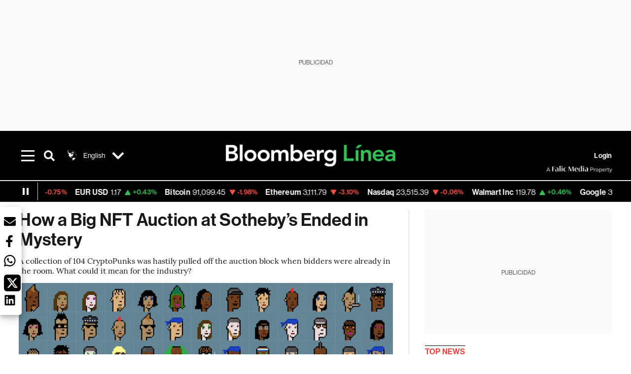

--- FILE ---
content_type: text/html; charset=utf-8
request_url: https://www.bloomberglinea.com/english/how-a-big-nft-auction-at-sothebys-ended-in-mystery/
body_size: 58987
content:
<!DOCTYPE html><html lang="en-US"><head><script defer="" src="https://terrific.live/terrific-sdk.js" storeid="W2JtUOL9Gzr26mK7nlwG"></script><title>How a Big NFT Auction at Sotheby’s Ended in Mystery</title><meta charSet="UTF-8"/><meta name="viewport" content="width=device-width, initial-scale=1"/><meta name="robots" content="index, follow, max-image-preview:large"/><meta name="googlebot-news" content="index"/><meta name="googlebot" content="index, follow"/><meta name="bingbot" content="index, follow"/><meta name="description" content="A collection of 104 CryptoPunks was hastily pulled off the auction block when bidders were already in the room. What could it mean for the industry?"/><meta name="url" content="https://www.bloomberglinea.com/english/how-a-big-nft-auction-at-sothebys-ended-in-mystery/"/><meta property="url" content="https://www.bloomberglinea.com/english/how-a-big-nft-auction-at-sothebys-ended-in-mystery/"/><meta name="distribution" content="global"/><meta name="geo.position" content="38.8951100; -77.0363700"/><meta name="geo.placename" content="United States"/><meta name="geo.region" content="US"/><meta name="ICBM" content="38.8951100, -77.0363700"/><meta property="og:title" content="How a Big NFT Auction at Sotheby’s Ended in Mystery"/><meta property="og:locale" content="en-US"/><meta property="og:site_name" content="Bloomberg Línea"/><meta property="og:description" content="A collection of 104 CryptoPunks was hastily pulled off the auction block when bidders were already in the room. What could it mean for the industry?"/><meta property="og:image" itemProp="image" content="https://www.bloomberglinea.com/resizer/v2/7AMNXIGI2VBANB4Q73PCEPWDDA.jpeg?auth=ffe7bdaff2874ded2f55dbc65d8bf4c0757938e6f28470f3c58b31f3e773ca96&amp;width=1200&amp;height=630&amp;quality=80&amp;smart=true"/><meta property="og:image:width" content="1200"/><meta property="og:image:height" content="630"/><meta property="og:url" content="https://www.bloomberglinea.com/english/how-a-big-nft-auction-at-sothebys-ended-in-mystery/"/><meta property="og:type" content="article"/><meta property="og:image:secure_url" content="https://www.bloomberglinea.com/resizer/v2/7AMNXIGI2VBANB4Q73PCEPWDDA.jpeg?auth=ffe7bdaff2874ded2f55dbc65d8bf4c0757938e6f28470f3c58b31f3e773ca96&amp;width=1200&amp;height=630&amp;quality=80&amp;smart=true"/><meta property="twitter:title" content="How a Big NFT Auction at Sotheby’s Ended in Mystery"/><meta property="twitter:site" content="BloombergLinea_"/><meta property="twitter:card" content="summary_large_image"/><meta property="twitter:creator" content="@BloombergLinea_"/><meta property="twitter:image" content="https://www.bloomberglinea.com/resizer/v2/7AMNXIGI2VBANB4Q73PCEPWDDA.jpeg?auth=ffe7bdaff2874ded2f55dbc65d8bf4c0757938e6f28470f3c58b31f3e773ca96&amp;width=1200&amp;height=675&amp;quality=80&amp;smart=true"/><meta property="twitter:description" content="A collection of 104 CryptoPunks was hastily pulled off the auction block when bidders were already in the room. What could it mean for the industry?"/><meta property="article:section" content="English version"/><meta property="article:author" content="James Tarmy and Muyao Shen"/><meta property="article:published_time" content="2022-03-03T14:07:46.189Z"/><meta property="article:modified_time" content="2022-09-22T21:04:31.526Z"/><meta property="fb:pages" content="108739521316560"/><meta property="fb:app_id" content="522039962462714"/><meta property="fb:use_automatic_ad_placement" content="enable=true ad_density=default"/><meta name="google-site-verification" content="flGAYEj6TsMc8IhLqQa_pW-GIdOgEevLsfmKZG-Avgs"/><meta name="dailymotion-domain-verification" content="dm8zjm379nh7onhre"/><meta property="article:tag" content="NFT"/><meta property="article:tag" content="Crypto"/><meta property="article:tag" content="News in English"/><meta property="article:tag" content="Tech &amp; Funding"/><link rel="icon" type="image/x-icon" href="/pf/resources/images/favicon.png?d=2254"/><link rel="preload" href="https://use.typekit.net/zbm2wvb.css" as="style"/><link rel="stylesheet" href="https://use.typekit.net/zbm2wvb.css" media="print"/><noscript><link href="https://use.typekit.net/zbm2wvb.css" rel="stylesheet"/></noscript><style>a {
            color: inherit;
            text-decoration: inherit;
          }</style><link rel="amphtml" href="https://www.bloomberglinea.com/english/how-a-big-nft-auction-at-sothebys-ended-in-mystery/?outputType=amp"/><link rel="canonical" href="https://www.bloomberglinea.com/english/how-a-big-nft-auction-at-sothebys-ended-in-mystery/"/><link rel="preconnect" href="https://static.chartbeat.com/"/><link rel="dns-prefetch" href="https://static.chartbeat.com/"/><link rel="preconnect" href="https://www.google-analytics.com/"/><link rel="dns-prefetch" href="https://www.google-analytics.com/"/><link rel="preconnect" href="https://s.go-mpulse.net/"/><link rel="dns-prefetch" href="https://s.go-mpulse.net/"/><link rel="preconnect" href="https://stats.g.doubleclick.net/"/><link rel="dns-prefetch" href="https://stats.g.doubleclick.net/"/><link rel="preconnect" href="https://www.googletagservices.com/"/><link rel="dns-prefetch" href="https://www.googletagservices.com/"/><link rel="preconnect" href="https://cdn.taboola.com/"/><link rel="dns-prefetch" href="https://cdn.taboola.com/"/><link rel="preconnect" href="https://cdn.cxense.com/"/><link rel="dns-prefetch" href="https://cdn.cxense.com/"/><link rel="preconnect" href="https://cdn.privacy-mgmt.com/"/><link rel="dns-prefetch" href="https://cdn.privacy-mgmt.com/"/><script defer="">
    
    !function(t){var e={};function n(r){if(e[r])return e[r].exports;var o=e[r]={i:r,l:!1,exports:{}};return t[r].call(o.exports,o,o.exports,n),o.l=!0,o.exports}n.m=t,n.c=e,n.d=function(t,e,r){n.o(t,e)||Object.defineProperty(t,e,{enumerable:!0,get:r})},n.r=function(t){"undefined"!=typeof Symbol&&Symbol.toStringTag&&Object.defineProperty(t,Symbol.toStringTag,{value:"Module"}),Object.defineProperty(t,"__esModule",{value:!0})},n.t=function(t,e){if(1&e&&(t=n(t)),8&e)return t;if(4&e&&"object"==typeof t&&t&&t.__esModule)return t;var r=Object.create(null);if(n.r(r),Object.defineProperty(r,"default",{enumerable:!0,value:t}),2&e&&"string"!=typeof t)for(var o in t)n.d(r,o,function(e){return t[e]}.bind(null,o));return r},n.n=function(t){var e=t&&t.__esModule?function(){return t.default}:function(){return t};return n.d(e,"a",e),e},n.o=function(t,e){return Object.prototype.hasOwnProperty.call(t,e)},n.p="",n(n.s=3)}([function(t,e,n){var r=n(2);t.exports=!r((function(){return 7!=Object.defineProperty({},"a",{get:function(){return 7}}).a}))},function(t,e){t.exports=function(t){return"object"==typeof t?null!==t:"function"==typeof t}},function(t,e){t.exports=function(t){try{return!!t()}catch(t){return!0}}},function(t,e,n){n(4),function(){if("function"!=typeof window.__tcfapi){var t,e=[],n=window,r=n.document;!n.__tcfapi&&function t(){var e=!!n.frames.__tcfapiLocator;if(!e)if(r.body){var o=r.createElement("iframe");o.style.cssText="display:none",o.name="__tcfapiLocator",r.body.appendChild(o)}else setTimeout(t,5);return!e}()&&(n.__tcfapi=function(){for(var n=arguments.length,r=new Array(n),o=0;o<n;o++)r[o]=arguments[o];if(!r.length)return e;if("setGdprApplies"===r[0])r.length>3&&2===parseInt(r[1],10)&&"boolean"==typeof r[3]&&(t=r[3],"function"==typeof r[2]&&r[2]("set",!0));else if("ping"===r[0]){var i={gdprApplies:t,cmpLoaded:!1,apiVersion:"2.0"};"function"==typeof r[2]&&r[2](i,!0)}else e.push(r)},n.addEventListener("message",(function(t){var e="string"==typeof t.data,r={};try{r=e?JSON.parse(t.data):t.data}catch(t){}var o=r.__tcfapiCall;o&&n.__tcfapi(o.command,o.parameter,o.version,(function(n,r){var i={__tcfapiReturn:{returnValue:n,success:r,callId:o.callId}};e&&(i=JSON.stringify(i)),t.source.postMessage(i,"*")}))}),!1))}}()},function(t,e,n){var r=n(0),o=n(5).f,i=Function.prototype,c=i.toString,u=/^s*function ([^ (]*)/;r&&!("name"in i)&&o(i,"name",{configurable:!0,get:function(){try{return c.call(this).match(u)[1]}catch(t){return""}}})},function(t,e,n){var r=n(0),o=n(6),i=n(10),c=n(11),u=Object.defineProperty;e.f=r?u:function(t,e,n){if(i(t),e=c(e,!0),i(n),o)try{return u(t,e,n)}catch(t){}if("get"in n||"set"in n)throw TypeError("Accessors not supported");return"value"in n&&(t[e]=n.value),t}},function(t,e,n){var r=n(0),o=n(2),i=n(7);t.exports=!r&&!o((function(){return 7!=Object.defineProperty(i("div"),"a",{get:function(){return 7}}).a}))},function(t,e,n){var r=n(8),o=n(1),i=r.document,c=o(i)&&o(i.createElement);t.exports=function(t){return c?i.createElement(t):{}}},function(t,e,n){(function(e){var n=function(t){return t&&t.Math==Math&&t};t.exports=n("object"==typeof globalThis&&globalThis)||n("object"==typeof window&&window)||n("object"==typeof self&&self)||n("object"==typeof e&&e)||Function("return this")()}).call(this,n(9))},function(t,e){var n;n=function(){return this}();try{n=n||new Function("return this")()}catch(t){"object"==typeof window&&(n=window)}t.exports=n},function(t,e,n){var r=n(1);t.exports=function(t){if(!r(t))throw TypeError(String(t)+" is not an object");return t}},function(t,e,n){var r=n(1);t.exports=function(t,e){if(!r(t))return t;var n,o;if(e&&"function"==typeof(n=t.toString)&&!r(o=n.call(t)))return o;if("function"==typeof(n=t.valueOf)&&!r(o=n.call(t)))return o;if(!e&&"function"==typeof(n=t.toString)&&!r(o=n.call(t)))return o;throw TypeError("Can't convert object to primitive value")}}]);
    </script>

    <script>
    (function () { var e = false; var c = window; var t = document; function r() { if
    (!c.frames["__uspapiLocator"]) { if (t.body) { var a = t.body; var e = t.createElement("iframe"); e.style.cssText =
    "display:none"; e.name = "__uspapiLocator"; a.appendChild(e) } else { setTimeout(r, 5) } } } r(); function p() { var
    a = arguments; __uspapi.a = __uspapi.a || []; if (!a.length) { return __uspapi.a } else if (a[0] === "ping") { a[2]({
    gdprAppliesGlobally: e, cmpLoaded: false }, true) } else { __uspapi.a.push([].slice.apply(a)) } } function l(t) { var r
    = typeof t.data === "string"; try { var a = r ? JSON.parse(t.data) : t.data; if (a.__cmpCall) { var n = a.__cmpCall;
    c.__uspapi(n.command, n.parameter, function (a, e) { var c = { __cmpReturn: { returnValue: a, success: e, callId:
    n.callId } }; t.source.postMessage(r ? JSON.stringify(c) : c, "*") }) } } catch (a) { } } if (typeof __uspapi !==
    "function") { c.__uspapi = p; __uspapi.msgHandler = l; c.addEventListener("message", l, false) } })();
    </script>

    <script>
window.__gpp_addFrame=function(e){if(!window.frames[e])if(document.body){var t=document.createElement("iframe");t.style.cssText="display:none",t.name=e,document.body.appendChild(t)}else window.setTimeout(window.__gpp_addFrame,10,e)},window.__gpp_stub=function(){var e=arguments;if(__gpp.queue=__gpp.queue||[],__gpp.events=__gpp.events||[],!e.length||1==e.length&&"queue"==e[0])return __gpp.queue;if(1==e.length&&"events"==e[0])return __gpp.events;var t=e[0],p=e.length>1?e[1]:null,s=e.length>2?e[2]:null;if("ping"===t)p({gppVersion:"1.1",cmpStatus:"stub",cmpDisplayStatus:"hidden",signalStatus:"not ready",supportedAPIs:["2:tcfeuv2","5:tcfcav1","6:uspv1","7:usnatv1","8:uscav1","9:usvav1","10:uscov1","11:usutv1","12:usctv1"],cmpId:0,sectionList:[],applicableSections:[],gppString:"",parsedSections:{}},!0);else if("addEventListener"===t){"lastId"in __gpp||(__gpp.lastId=0),__gpp.lastId++;var n=__gpp.lastId;__gpp.events.push({id:n,callback:p,parameter:s}),p({eventName:"listenerRegistered",listenerId:n,data:!0,pingData:{gppVersion:"1.1",cmpStatus:"stub",cmpDisplayStatus:"hidden",signalStatus:"not ready",supportedAPIs:["2:tcfeuv2","5:tcfcav1","6:uspv1","7:usnatv1","8:uscav1","9:usvav1","10:uscov1","11:usutv1","12:usctv1"],cmpId:0,sectionList:[],applicableSections:[],gppString:"",parsedSections:{}}},!0)}else if("removeEventListener"===t){for(var a=!1,i=0;i<__gpp.events.length;i++)if(__gpp.events[i].id==s){__gpp.events.splice(i,1),a=!0;break}p({eventName:"listenerRemoved",listenerId:s,data:a,pingData:{gppVersion:"1.1",cmpStatus:"stub",cmpDisplayStatus:"hidden",signalStatus:"not ready",supportedAPIs:["2:tcfeuv2","5:tcfcav1","6:uspv1","7:usnatv1","8:uscav1","9:usvav1","10:uscov1","11:usutv1","12:usctv1"],cmpId:0,sectionList:[],applicableSections:[],gppString:"",parsedSections:{}}},!0)}else"hasSection"===t?p(!1,!0):"getSection"===t||"getField"===t?p(null,!0):__gpp.queue.push([].slice.apply(e))},window.__gpp_msghandler=function(e){var t="string"==typeof e.data;try{var p=t?JSON.parse(e.data):e.data}catch(e){p=null}if("object"==typeof p&&null!==p&&"__gppCall"in p){var s=p.__gppCall;window.__gpp(s.command,(function(p,n){var a={__gppReturn:{returnValue:p,success:n,callId:s.callId}};e.source.postMessage(t?JSON.stringify(a):a,"*")}),"parameter"in s?s.parameter:null,"version"in s?s.version:"1.1")}},"__gpp"in window&&"function"==typeof window.__gpp||(window.__gpp=window.__gpp_stub,window.addEventListener("message",window.__gpp_msghandler,!1),window.__gpp_addFrame("__gppLocator"));
</script>
    
    <script>
        window._sp_queue = [];
        window._sp_ = {
        config: {
        accountId: 1753,
        baseEndpoint: 'https://cdn.privacy-mgmt.com',
        usnat: { includeUspApi: true },
        gdpr: { },
        events: {
        onMessageChoiceSelect: function(choiceType, actionType) {
            console.log('[event] onMessageChoiceSelect', arguments);
            
            // Integración con OneSignal - Manejar aceptación/rechazo
            if (choiceType && actionType) {
              // Si el usuario acepta (choiceType === 11 para aceptar todas las categorías en GDPR)
              if (choiceType === 11 || choiceType === 1 || actionType === 1) {
                console.log('[SourcePoint] User accepted consent, granting OneSignal consent');
                if (window.grantOneSignalConsent && typeof window.grantOneSignalConsent === 'function') {
                  window.grantOneSignalConsent().then(function(success) {
                    console.log('[SourcePoint] OneSignal consent granted:', success);
                  }).catch(function(error) {
                    console.error('[SourcePoint] Error granting OneSignal consent:', error);
                  });
                }
              } 
              // Si el usuario rechaza
              else if (choiceType === 13 || choiceType === 15) {
                console.log('[SourcePoint] User rejected consent, revoking OneSignal consent');
                if (window.revokeOneSignalConsent && typeof window.revokeOneSignalConsent === 'function') {
                  window.revokeOneSignalConsent().then(function(success) {
                    console.log('[SourcePoint] OneSignal consent revoked:', success);
                  }).catch(function(error) {
                    console.error('[SourcePoint] Error revoking OneSignal consent:', error);
                  });
                }
              }
            }
        },
        onMessageReady: function() {
            console.log('[event] onMessageReady', arguments);
        },
        onMessageChoiceError: function() {
            console.log('[event] onMessageChoiceError', arguments);
        },
        onPrivacyManagerAction: function() {
            console.log('[event] onPrivacyManagerAction', arguments);
        },
        onPMCancel: function() {
            console.log('[event] onPMCancel', arguments);
        },
        onMessageReceiveData: function() {
            console.log('[event] onMessageReceiveData', arguments);
        },
        onSPPMObjectReady: function() {
            console.log('[event] onSPPMObjectReady', arguments);
        },
        onConsentReady: function (message_type, uuid, string, info) {
          console.log('[event] onConsentReady', arguments)
          console.log('[SourcePoint] Consent info:', { message_type: message_type, uuid: uuid, applies: info.applies, string: string });
          
          // Función para intentar otorgar consentimiento (con reintentos si OneSignal no está listo)
          var grantConsentWithRetry = function(reason, maxRetries) {
            maxRetries = maxRetries || 10;
            var retries = 0;
            
            var tryGrant = function() {
              if (window.grantOneSignalConsent && typeof window.grantOneSignalConsent === 'function') {
                console.log('[SourcePoint] ' + reason + ', granting OneSignal consent');
                window.grantOneSignalConsent().then(function(success) {
                  console.log('[SourcePoint] OneSignal consent granted:', success);
                }).catch(function(error) {
                  console.error('[SourcePoint] Error granting OneSignal consent:', error);
                });
              } else if (retries < maxRetries) {
                retries++;
                console.log('[SourcePoint] OneSignal not ready yet, retry ' + retries + '/' + maxRetries);
                setTimeout(tryGrant, 500); // Reintentar cada 500ms
              } else {
                console.warn('[SourcePoint] OneSignal not available after ' + maxRetries + ' retries');
                // Guardar flag para que OneSignal lo detecte cuando se inicialice
                try {
                  localStorage.setItem('sourcepoint_consent_pending', 'true');
                  console.log('[SourcePoint] Saved consent flag for OneSignal to detect on init');
                } catch (e) {
                  console.error('[SourcePoint] Could not save consent flag:', e);
                }
              }
            };
            
            tryGrant();
          };
          
          // Para GDPR: verificar si el usuario tiene consentimiento previo
          if (message_type === "gdpr" && info.applies) {
            console.log('[SourcePoint] GDPR applies, checking consent status');
            
            // Si hay tcString, significa que el usuario dio consentimiento
            if (string && string.length > 0) {
              console.log('[SourcePoint] GDPR consent string found:', string.substring(0, 20) + '...');
              grantConsentWithRetry('Previous GDPR consent found');
            } else {
              console.log('[SourcePoint] No GDPR consent string, waiting for user action');
            }
            
            // También verificar con __tcfapi para más detalles
            if (typeof window.__tcfapi === 'function') {
              window.__tcfapi('getTCData', 2, function(tcData, success) {
                console.log('[SourcePoint] TCF Data:', tcData);
                
                if (success && tcData && tcData.tcString && tcData.tcString.length > 0) {
                  console.log('[SourcePoint] TCF API confirms consent');
                  grantConsentWithRetry('TCF API consent confirmed');
                }
              });
            } else {
              console.warn('[SourcePoint] __tcfapi not available');
            }
          }
          
          // Para USNAT/CCPA: verificar consentimiento
          if (message_type === "usnat" && info.applies) {
            console.log('[SourcePoint] USNAT applies, granting consent');
            grantConsentWithRetry('USNAT consent detected');
          }
          
          if((message_type == "usnat") && (info.applies)){
            /* code to insert the USNAT footer link */
            document.getElementById("pmLink").style.visibility="visible"; 
            document.getElementById("pmLink").innerHTML= "Do Not Sell or Share My Personal Information";
            document.getElementById("pmLink").onclick= function(){
              window._sp_.usnat.loadPrivacyManagerModal('1039660');
            }
          }
          if((message_type == "gdpr") && (info.applies)){
            /* code to insert the GDPR footer link */
            document.getElementById("pmLink").style.visibility="visible"; 
            document.getElementById("pmLink").innerHTML= "Privacy Preferences";
            document.getElementById("pmLink").onclick= function(){
              window._sp_.gdpr.loadPrivacyManagerModal('528582');
            }
          }     
        },
        onError: function() {
            console.log('[event] onError', arguments);
        },
        }
        }
        }
    </script>
    <script src='https://cdn.privacy-mgmt.com/unified/wrapperMessagingWithoutDetection.js' async></script>
    </script><script defer="">
    (function(w,d,s,l,i){w[l]=w[l]||[];w[l].push({'gtm.start':
      new Date().getTime(),event:'gtm.js'});var f=d.getElementsByTagName(s)[0],
      j=d.createElement(s),dl=l!='dataLayer'?'&l='+l:'';j.async=true;j.src=
      'https://www.googletagmanager.com/gtm.js?id='+i+dl;f.parentNode.insertBefore(j,f);
    })(window,document,'script','dataLayer','GTM-TZL2GGP');</script><script defer="" data-integration="facebook-Pixel">!function(f,b,e,v,n,t,s)
  {if(f.fbq)return;n=f.fbq=function(){n.callMethod?
  n.callMethod.apply(n,arguments):n.queue.push(arguments)};
  if(!f._fbq)f._fbq=n;n.push=n;n.loaded=!0;n.version='2.0';
  n.queue=[];t=b.createElement(e);t.async=!0;
  t.src=v;s=b.getElementsByTagName(e)[0];
  s.parentNode.insertBefore(t,s)}(window, document,'script',
  'https://connect.facebook.net/en_US/fbevents.js');
  fbq('init', '965267477702813');
  fbq('track', 'PageView');</script><script defer="" type="text/javascript" data-integration="clarity-ms">(function(c,l,a,r,i,t,y){
    c[a]=c[a]||function(){(c[a].q=c[a].q||[]).push(arguments)};
    t=l.createElement(r);t.async=1;t.src="https://www.clarity.ms/tag/"+i;
    y=l.getElementsByTagName(r)[0];y.parentNode.insertBefore(t,y);
})(window, document, "clarity", "script", "k8flwcgy8q");</script><script defer="" data-integration="twitter-Pixel">!function(e,t,n,s,u,a){e.twq||(s=e.twq=function(){s.exe?s.exe.apply(s,arguments):s.queue.push(arguments);
  },s.version='1.1',s.queue=[],u=t.createElement(n),u.async=!0,u.src='https://static.ads-twitter.com/uwt.js',
  a=t.getElementsByTagName(n)[0],a.parentNode.insertBefore(u,a))}(window,document,'script');
  twq('config', 'o89zp');</script><script defer="" data-integration="chartbeat">
    (function() {
        var _sf_async_config = window._sf_async_config = (window._sf_async_config || {});
        _sf_async_config.uid = 66274;
        _sf_async_config.domain = "bloomberglinea.com";
        _sf_async_config.useCanonical = true;
        _sf_async_config.useCanonicalDomain = true;
        _sf_async_config.sections = "English version";
        _sf_async_config.authors = "James Tarmy and Muyao Shen";
        function loadChartbeat() {
            var e = document.createElement('script');
            var n = document.getElementsByTagName('script')[0];
            e.type = 'text/javascript';
            e.async = true;
            e.src = '//static.chartbeat.com/js/chartbeat.js';
            n.parentNode.insertBefore(e, n);
        }
        loadChartbeat();
     })();</script><script defer="" src="https://securepubads.g.doubleclick.net/tag/js/gpt.js"></script><script defer="" src="https://ads.digitalcaramel.com/js/prebid/bloomberglinea.com.js?ts=1768897595933"></script><script defer="" src="https://www.googletagmanager.com/gtag/js?id=G-B97L4X34VF"></script><script defer="">
      window.dataLayer = window.dataLayer || [];
      function gtag(){dataLayer.push(arguments);}
      gtag('js', new Date());
      gtag('config', 'G-B97L4X34VF');</script><script>function runPaywall() {
        var pageType = 'article' || 'article';
        var section = 'English version' || '';
        var canonicalUrl = 'https://www.bloomberglinea.com/english/how-a-big-nft-auction-at-sothebys-ended-in-mystery/' || '';
        var contentRestriction = '' || '';
        
        ArcP.run({
            paywallFunction: function(campaign) {
                console.log('Arc Paywall triggered!', { campaign: campaign, pageType: pageType, section: section });
            },
            customPageData: function() {
                return {
                    c: pageType,
                    s: section,
                    ci: canonicalUrl,
                    cr: contentRestriction
                };
            },
            resultsCallback: function(results) {
                console.log('Arc Paywall results:', results);
            }
        }).then(function(results) {
            console.log('Paywall script completed:', results);
        }).catch(function(error) {
            console.error('Paywall script error:', error);
        });
    }</script><script async="" src="https://bloomberglinea-bloomberglinea-prod.web.arc-cdn.net/arc/subs/p.min.js"></script><script type="application/ld+json">{"@context":"https://schema.org","@type":"NewsArticle","mainEntityOfPage":{"@type":"WebPage","@id":"https://www.bloomberglinea.com/english/how-a-big-nft-auction-at-sothebys-ended-in-mystery/"},"headline":"How a Big NFT Auction at Sotheby’s Ended in Mystery","description":"A collection of 104 CryptoPunks was hastily pulled off the auction block when bidders were already in the room. What could it mean for the industry?","datePublished":"2022-03-03T14:07:46.189Z","dateModified":"2022-09-22T21:04:31.526Z","author":[{"@type":"Person","name":"James Tarmy and Muyao Shen","url":"https://www.bloomberglinea.com"}],"isPartOf":{"@type":["CreativeWork","Product"],"name":"Bloomberg Línea","productID":"bloomberglinea.com:basic","description":"A collection of 104 CryptoPunks was hastily pulled off the auction block when bidders were already in the room. What could it mean for the industry?","sku":"https://www.bloomberglinea.com","image":"","brand":{"@type":"brand","name":"Bloomberg Línea"},"offers":{"@type":"offer","url":"https://www.bloomberglinea.com"}},"publisher":{"@id":"https://www.bloomberglinea.com","@type":"NewsMediaOrganization","name":"Bloomberg Línea","url":"https://www.bloomberglinea.com","logo":{"@type":"ImageObject","url":"https://cloudfront-us-east-1.images.arcpublishing.com/bloomberglinea/6PXGUSA54RFSPD7CJ4A4WMORVY.png","width":600,"height":60},"sameAs":["https://www.facebook.com/BloombergLinea","https://twitter.com/BloombergLinea_","https://www.youtube.com/channel/UCt4iMhUHxnKfxJXIW36Y4Rw","https://www.tiktok.com/@bloomberglinea","https://open.spotify.com/show/0NXF3nHMLWO7qEdaUsp99b","https://www.instagram.com/bloomberglinea"]},"hasPart":{"@type":"WebPageElement","isAccessibleForFree":false,"cssSelector":".article-body-wrapper-bl"},"isAccessibleForFree":false,"image":{"@context":"https://schema.org","@type":"ImageObject","url":"","author":[],"name":"How a Big NFT Auction at Sotheby’s Ended in Mystery"},"articleSection":"English version","mainEntity":{"@type":"ItemList","itemListElement":[{"@type":"ListItem","position":0,"item":{"@type":"WebPage","@id":"https://www.bloomberglinea.com/tags/nfts/"}},{"@type":"ListItem","position":1,"item":{"@type":"WebPage","@id":"https://www.bloomberglinea.com/tags/crypto/"}},{"@type":"ListItem","position":2,"item":{"@type":"WebPage","@id":"https://www.bloomberglinea.com/tags/english-news/"}},{"@type":"ListItem","position":3,"item":{"@type":"WebPage","@id":"https://www.bloomberglinea.com/tags/tech-funding/"}}]},"locationCreated":{"@type":"Place","name":"Washington"},"countryOfOrigin":{"@type":"Country","name":"United States"},"articleBody":" Bloomberg &mdash; It was supposed to be a triumph. Sotheby’s first-ever standalone live, in-person auction last week devoted to NFTs—104 of the famous CryptoPunk series, grouped into a single lot that&nbsp;carried an estimate of $20 million to $30 million—was trumpeted to be historic. It was enough to get an expectant crowd to trek&nbsp;to Sotheby’s York Avenue salesroom on Manhattan’s far East Side to bear witness to an auction that might last just minutes. “It doesn’t get bigger than this,” the auction house tweeted about the sale, writing in a further post that “CryptoPunks were experimental, but are now antique masters. Owning one is symbolic. Owning 104 is iconic.” By this, Sotheby’s was referring to the fact that CryptoPunks are one of the most established series in the world of non-fungible tokens or NFTs, a shorthand for digital artworks tied to smart contracts. Created in 2017 by the studio Larva Labs, CryptoPunks number 10,000 items, each different from the next. And even though their market has slumped in recent months—the 30-day average price has sunk around&nbsp;47% from its November 2021 high of about $510,000, to roughly $270,000 in late February, according to market researcher Nonfungible—CryptoPunks still represent one of the closest things to a safe investment in the NFT space. But as the anonymous consignor of the 104 CryptoPunks discovered on Wednesday, a safe investment is not always the same as a good investment. Twenty minutes after the sale was supposed to begin, a loudspeaker in the salesroom announced that the auction was canceled. In the face of&nbsp;all the hype, Sotheby’s or the consignor determined for unspecified reasons&nbsp;that it wasn’t a good time to sell. Sotheby’s declined to comment on what went wrong; the consignor, who goes by the handle 0x650d, did not respond to multiple requests for comment via their&nbsp;Twitter account. In an emailed statement,&nbsp;Sebastian Fahey, Sotheby’s managing director of EMEA and executive lead for Sotheby’s Metaverse, wrote:”This is not a reflection of the broader NFT market, nor of the inherent desirability of CryptoPunks. Floor prices for CryptoPunks remain steady and sales continue apace and at ever increasing values.” Ultimately, Fahey continued, “the decision on behalf of the consignor to ‘hodl’&nbsp;suggests the collector’s confidence in their value and in the future market for Punks remains strong.” Still, the sale’s cancellation could have serious, long-term implications for traditional auction houses, along with the NFT market in general. Read more on NFTs: On the night of the sale, Sotheby’s New York salesroom was filled with a youngish crowd serenaded by a DJ wearing a CryptoPunks mask. It was the first time attendee&nbsp;Brandon Buchanan, founder and managing partner of Meta4 Capital, ever been to a live auction.&nbsp;“I didn’t even know what to wear,” Buchanan says. “I ended up wearing a suit, but everyone was mostly in jeans and a sweater.” One thing Buchanan was sure about was how much he was willing to spend. CryptoPunks had been selling, on average, for a little more than $270,000 apiece, meaning that all 104 of them, purchased on the open market, would cost in the range of $28&nbsp;million—near what Sotheby’s pegged as the high estimate. But if Buchanan wanted to buy 104 NFTs, he already could: There was no shortage of people holding CryptoPunks who were willing to sell.&nbsp;The only reason to bid on a lot containing so many, he’d determined, was if he could get a bargain. “It was going to take a very specific type of bidder,” he says. “You would need to be an investment fund that was going to need a significant discount, to then be able to go flip the CryptoPunks over an extended period of time.” Buchanan arranged for a line of credit from an institutional lender that specializes in crypto, in preparation for making a&nbsp;bid on the lot. He says he&nbsp;was planning to offer&nbsp;from $13 million to $15 million. With&nbsp;auction house fees that&nbsp;could account for about 20% of the sales price, “That would be $15 million to $18 million, all-in,” he says. It’s clear that both Sotheby’s and the consignor, which the auction house has confirmed tweets via Twitter account&nbsp;@0x650d, thought they could make far more. On Aug.&nbsp;9, in an apparent reference to the recent purchase of the 104 CryptoPunks, the account tweeted out a thread that started: “Why did I spend $7MM on 104 floor punks? Easy: because I choose wealth. /1″ and included the post “So why buy 100 floor punks instead of a single rare one? The short answer is liquidity and diversification. 5/” Then, on Aug. 28, in another tweet thread, the collector announced that the collection would be fractionalized, a term that describes putting all of the CryptoPunks in a digital “vault” and then selling tokens that represent&nbsp;a fraction of the total value of every Punk. “After spending time with the wonderful punk community on Discord, I believe that this will help many, many people share the upside of my collection,” tweeted @0x650d. More than 1,800 unique wallets, or people, bought about 17.9% of the total supply of that token, named PUNK Floor, according to the site Fractional.art. According to a tweet&nbsp;by&nbsp;@0x650d, an additional 30% of the total supply of PUNK Floor was sent to a decentralized exchange, a kind of exchange for cryptocurrencies that does not require an intermediary between buyer and seller. According to blockchain data analytics firm Nansen, @0x650d’s wallet deposited 516 ETH (the cryptocurrency Ether, whose value can fluctuate dramatically on a minute-by-minute basis) into the same decentralized exchange to help with the liquidity of PUNK Floor’s trading. The same wallet then received trading proceeds of 1,462 ETH, meaning that the collector seems to have made 946 ETH in total. In early December though, when&nbsp;Ether was near its all-time high, @0x650d bought back all the NFTs for 8,836.9131 ETH. Since @0x650d had a majority ownership of the PUNK Floor tokens, that buyback cost only 520 ETH, which was paid to&nbsp;other PUNK Floor token holders, Nansen’s data show. This means that&nbsp;collector @0x650d kept 8,317 ETH. It’s not a straightforward process, but the collector’s profits, according to Nansen, were clear: @0x650d gained&nbsp;426 Ether from the exchange, which is worth&nbsp;roughly $1.3 million, according to Ether’s price on March 2. “I’ve got plans,” tweeted&nbsp;@0x650d at the time of the buyback. A month later, the collector tweeted to announce the sale at Sotheby’s. Ever since Christie’s sold a $69.3 million NFT, Beeple’s&nbsp;Everyday: The First 5,000 Days,&nbsp;in March&nbsp;2021, traditional auction houses have been a megaphone through which various NFT collectors have advertised and promoted&nbsp;their holdings. “I do believe that Sotheby’s and Christies and even Phillips have established a certain price level for NFTs,” says Nanne Dekking, founder and chief executive officer of the blockchain-based digital art registry Artory&nbsp;and a former vice chairman of Sotheby’s. “A price record at Sotheby’s and Christie’s means more for the value of your artwork than at the [NFT marketplace] OpenSea, currently.” As the Beeple sale demonstrated, a surefire way to get people to pay attention to your NFT is for it to sell for&nbsp;a record price. (In fact, the purchaser of Everydays was a Singapore-based crypto entrepreneur who had already invested heavily in Beeple’s work.) “Our NFT sales over the last year have consistently set new benchmarks and records for NFTs, showcasing how our approach to creating unique and thoughtfully curated sales are set apart from other platforms,” wrote Sotheby’s Fahey in the emailed statement. This arrangement, wherein NFT owners bought and sold work for huge sums that were,&nbsp;in turn, breathlessly reported by international news organizations, including Bloomberg, benefited the owners. It also benefited Christie’s and Sotheby’s, which&nbsp;respectively sold $150 million and $100 million worth of NFTs in 2021. Last Wednesday night in New York, it&nbsp;was set to benefit @0x650d. Having already made an estimated $1.3 million from the initial self-reported $7 million purchase of the 104 CryptoPunks, it seems likely that, if the auction had hammered for $10 million, @0x650d would have made a substantial profit in less than a year. Had&nbsp;the lot sold for the high&nbsp;estimate, the profit would have been more than triple&nbsp;@0x650d’s investment. To render a potential windfall well above $14&nbsp;million, in other words, just two people in the audience on Wednesday night had to decide that the 104 CryptoPunks were worth a slight premium over the going rate. But the allure of CryptoPunks—namely, that they’re an established, “safe” market—is the very thing that seems&nbsp;to have kept&nbsp;buyers from committing to such a high price. For the past 365 days,&nbsp;around 5,000 active wallets have bought or sold CryptoPunks more than 11,600 times, according to Nonfungible. In other words, a relatively small community of people buy and sell the CryptoPunks back and forth, and they’ve established&nbsp;among themselves&nbsp;how much these CryptoPunks are worth. A single sale wouldn’t be likely to change that. “The only reason that would be a significant [auction] is if it would show demand from traditional contemporary art collectors—bringing them into the space,” says Buchanan. Those collectors, he continues, appeared not to have shown up, leaving an audience of passive spectators rather than bidders. “Most of the crowd was a crypto crowd,” he says. “You know, a lot of those folks were not people who were willing to bid on the item. They were just kind of there to see the spectacle.” Perhaps&nbsp;for that very reason, the spectacle never happened. This&nbsp;raises&nbsp;the specter of a ceiling for NFT’s popularity&nbsp;and a limit&nbsp;to the gravy train that traditional auction houses have enjoyed for the past 12 months. Perhaps&nbsp;NFTs are not, as their proponents assert, infinitely scalable. Perhaps, as Sotheby’s canceled auction might indicate, they are for a select, devoted few. “This sounds,”&nbsp;says Dekking,&nbsp;“like the traditional art market. Limited demand, people selling to one another, and once in a while there’s an exception with huge prices.”"}</script><script type="application/ld+json">{"@type":"BreadcrumbList","@context":"https://schema.org","itemListElement":[{"@type":"ListItem","position":1,"name":"Bloomberg Línea","item":"https://www.bloomberglinea.com"},{"@type":"ListItem","position":2,"name":"English version","item":"https://www.bloomberglinea.com/english/"},{"@type":"ListItem","position":3,"name":"How a Big NFT Auction at Sotheby’s Ended in Mystery","item":"https://www.bloomberglinea.com/english/how-a-big-nft-auction-at-sothebys-ended-in-mystery/"}]}</script><script type="application/ld+json">{"@context":"http://schema.org","@graph":[{"@context":"http://schema.org","@type":"SiteNavigationElement","name":"Event: Brazil Summit 2023","url":"https://www.bloomberglinea.com.br/eventos_2023/"},{"@context":"http://schema.org","@type":"SiteNavigationElement","name":"Mexico Summit 2023","url":"https://www.bloomberglinea.com/summit-mexico-2023-economia-y-negocios/"},{"@context":"http://schema.org","@type":"SiteNavigationElement","name":"Tech & Funding","url":"/english/technology-funding"},{"@context":"http://schema.org","@type":"SiteNavigationElement","name":"Startups","url":"/english/startups"},{"@context":"http://schema.org","@type":"SiteNavigationElement","name":"Real Estate","url":"https://www.bloomberglinea.com/english/real-estate-valuation-furniture-properties-sale/"},{"@context":"http://schema.org","@type":"SiteNavigationElement","name":"Brazil News","url":"/english/brazil"},{"@context":"http://schema.org","@type":"SiteNavigationElement","name":"Linea Latina","url":"/english/linea-latina"},{"@context":"http://schema.org","@type":"SiteNavigationElement","name":"100 Influential Latinos","url":"https://www.bloomberglinea.com/reports/100-influential-latinos-2022/"},{"@context":"http://schema.org","@type":"SiteNavigationElement","name":"50 Women of Impact in Latin America","url":"https://www.bloomberglinea.com/english/reports/50-women-latin-america-2023/"},{"@context":"http://schema.org","@type":"SiteNavigationElement","name":"100 Latin American Entrepreneurs","url":"https://www.bloomberglinea.com/english/reports/100-latin-american-entrepreneurs-2021/"}]}</script><script type="application/ld+json">{"@context":"https://schema.org","@type":"DataFeed","name":"How a Big NFT Auction at Sotheby’s Ended in Mystery","description":"A collection of 104 CryptoPunks was hastily pulled off the auction block when bidders were already in the room. What could it mean for the industry?","creator":{"@type":"Organization","name":"Bloomberg Línea","logo":{"@type":"ImageObject","url":"https://cloudfront-us-east-1.images.arcpublishing.com/bloomberglinea/6PXGUSA54RFSPD7CJ4A4WMORVY.png"}},"dataFeedElement":[{"@type":"DataFeedItem","item":{"@type":"Thing","name":"NFT"}},{"@type":"DataFeedItem","item":{"@type":"Thing","name":"Crypto"}},{"@type":"DataFeedItem","item":{"@type":"Thing","name":"News in English"}},{"@type":"DataFeedItem","item":{"@type":"Thing","name":"Tech & Funding"}}]}</script><script type="application/javascript" id="polyfill-script">if(!Array.prototype.includes||!(window.Object && window.Object.assign)||!window.Promise||!window.Symbol||!window.fetch){document.write('<script type="application/javascript" src="/pf/dist/engine/polyfill.js?d=2254&mxId=00000000" defer=""><\/script>')}</script><script id="fusion-engine-react-script" type="application/javascript" src="/pf/dist/engine/react.js?d=2254&amp;mxId=00000000" defer=""></script><script id="fusion-engine-combinations-script" type="application/javascript" src="/pf/dist/components/combinations/default.js?d=2254&amp;mxId=00000000" defer=""></script><link id="fusion-output-type-styles" rel="stylesheet" type="text/css" href="/pf/dist/components/output-types/default.css?d=2254&amp;mxId=00000000"/><link id="fusion-template-styles" rel="stylesheet" type="text/css" href="/pf/dist/components/combinations/default.css?d=2254&amp;mxId=00000000"/><style data-styled="" data-styled-version="5.3.11">.cztTld > img{max-width:100%;}/*!sc*/
data-styled.g5[id="Image__StyledPicture-sc-1g24b0j-0"]{content:"cztTld,"}/*!sc*/
.bedlyz{display:-webkit-box;display:-webkit-flex;display:-ms-flexbox;display:flex;-webkit-box-pack:center;-webkit-justify-content:center;-ms-flex-pack:center;justify-content:center;-webkit-align-items:center;-webkit-box-align:center;-ms-flex-align:center;align-items:center;position:relative;min-height:calc( 250px + 1rem );background-color:#FAFAFA;}/*!sc*/
@media screen and (max-width:1024px){.bedlyz{min-height:calc( 50px + 1rem );display:-webkit-box;display:-webkit-flex;display:-ms-flexbox;display:flex;}}/*!sc*/
@media screen and (max-width:768px){.bedlyz{min-height:calc( 50px + 1rem );display:-webkit-box;display:-webkit-flex;display:-ms-flexbox;display:flex;}}/*!sc*/
.fTyuDK{display:-webkit-box;display:-webkit-flex;display:-ms-flexbox;display:flex;-webkit-box-pack:center;-webkit-justify-content:center;-ms-flex-pack:center;justify-content:center;-webkit-align-items:center;-webkit-box-align:center;-ms-flex-align:center;align-items:center;position:relative;min-height:calc( 250px + 0rem );background-color:#FAFAFA;}/*!sc*/
@media screen and (max-width:1024px){.fTyuDK{min-height:calc( 250px + 0rem );display:-webkit-box;display:-webkit-flex;display:-ms-flexbox;display:flex;}}/*!sc*/
@media screen and (max-width:768px){.fTyuDK{min-height:calc( 250px + 0rem );display:-webkit-box;display:-webkit-flex;display:-ms-flexbox;display:flex;}}/*!sc*/
.iCAjkE{display:-webkit-box;display:-webkit-flex;display:-ms-flexbox;display:flex;-webkit-box-pack:center;-webkit-justify-content:center;-ms-flex-pack:center;justify-content:center;-webkit-align-items:center;-webkit-box-align:center;-ms-flex-align:center;align-items:center;position:relative;min-height:calc( 90px + 0rem );background-color:#FAFAFA;}/*!sc*/
@media screen and (max-width:1024px){.iCAjkE{min-height:calc( 50px + 0rem );display:-webkit-box;display:-webkit-flex;display:-ms-flexbox;display:flex;}}/*!sc*/
@media screen and (max-width:768px){.iCAjkE{min-height:calc( 50px + 0rem );display:-webkit-box;display:-webkit-flex;display:-ms-flexbox;display:flex;}}/*!sc*/
.lkeidT{display:-webkit-box;display:-webkit-flex;display:-ms-flexbox;display:flex;-webkit-box-pack:center;-webkit-justify-content:center;-ms-flex-pack:center;justify-content:center;-webkit-align-items:center;-webkit-box-align:center;-ms-flex-align:center;align-items:center;position:relative;min-height:calc( 600px + 0rem );background-color:#FAFAFA;}/*!sc*/
@media screen and (max-width:1024px){.lkeidT{min-height:calc( 600px + 0rem );display:none;}}/*!sc*/
@media screen and (max-width:768px){.lkeidT{min-height:calc( 600px + 0rem );display:none;}}/*!sc*/
data-styled.g6[id="styled__StyledAdUnit-sc-1gy46gr-0"]{content:"bedlyz,fTyuDK,iCAjkE,lkeidT,"}/*!sc*/
.dNyvlH{top:118px;}/*!sc*/
@media screen and (max-width:1024px){.dNyvlH{top:18px;}}/*!sc*/
@media screen and (max-width:768px){.dNyvlH{top:18px;}}/*!sc*/
.JCIvj{top:118px;}/*!sc*/
@media screen and (max-width:1024px){.JCIvj{top:118px;}}/*!sc*/
@media screen and (max-width:768px){.JCIvj{top:118px;}}/*!sc*/
.cJwJYM{top:38px;}/*!sc*/
@media screen and (max-width:1024px){.cJwJYM{top:18px;}}/*!sc*/
@media screen and (max-width:768px){.cJwJYM{top:18px;}}/*!sc*/
.iOMvHP{top:293px;}/*!sc*/
@media screen and (max-width:1024px){.iOMvHP{top:293px;}}/*!sc*/
@media screen and (max-width:768px){.iOMvHP{top:293px;}}/*!sc*/
data-styled.g7[id="styled__StyledLabelAdUnit-sc-1gy46gr-1"]{content:"dNyvlH,JCIvj,cJwJYM,iOMvHP,"}/*!sc*/
.eQnJUz{font-family:neue-haas-grotesk-display,sans-serif;color:undefined;}/*!sc*/
data-styled.g10[id="primary-font__PrimaryFontStyles-sc-1rsd0cq-0"]{content:"eQnJUz,"}/*!sc*/
.eiuOBH a{color:#36BF58;}/*!sc*/
data-styled.g15[id="list__StyledListItem-sc-1tao6o9-0"]{content:"eiuOBH,"}/*!sc*/
.bhhcZc a{color:#36BF58;}/*!sc*/
data-styled.g17[id="list__StyledUnorderedList-sc-1tao6o9-2"]{content:"bhhcZc,"}/*!sc*/
.iZfeBB{font-family:lora,sans-serif;}/*!sc*/
.iZfeBB h1,.iZfeBB h2,.iZfeBB h3,.iZfeBB h4,.iZfeBB h5,.iZfeBB h6,.iZfeBB figcaption,.iZfeBB table{font-family:neue-haas-grotesk-display,sans-serif;}/*!sc*/
.iZfeBB .body-paragraph,.iZfeBB .interstitial-link,.iZfeBB ol,.iZfeBB ul,.iZfeBB blockquote p,.iZfeBB blockquote{font-family:lora,sans-serif;}/*!sc*/
data-styled.g20[id="default__ArticleBody-sc-108h6at-2"]{content:"iZfeBB,"}/*!sc*/
.faVOUg{-webkit-transition:fill 0.3s ease;transition:fill 0.3s ease;}/*!sc*/
.faVOUg:active,.faVOUg:hover{color:#fff;background-color:#5ee780;}/*!sc*/
data-styled.g58[id="linkHovers__LinkBackgroundHover-sc-1ad8end-0"]{content:"faVOUg,"}/*!sc*/
.clsCaF{background-color:#36BF58;}/*!sc*/
data-styled.g61[id="default__TagsLink-sc-12rlty5-0"]{content:"clsCaF,"}/*!sc*/
.dRsKcS a{color:#36BF58;}/*!sc*/
data-styled.g77[id="heading__StyledHeading-sc-1m7zxnp-0"]{content:"dRsKcS,"}/*!sc*/
</style>
<script>(window.BOOMR_mq=window.BOOMR_mq||[]).push(["addVar",{"rua.upush":"false","rua.cpush":"true","rua.upre":"false","rua.cpre":"true","rua.uprl":"false","rua.cprl":"false","rua.cprf":"false","rua.trans":"SJ-4ed74bf5-9e1c-4b8b-a437-9b4b16c57733","rua.cook":"false","rua.ims":"false","rua.ufprl":"false","rua.cfprl":"false","rua.isuxp":"false","rua.texp":"norulematch","rua.ceh":"false","rua.ueh":"false","rua.ieh.st":"0"}]);</script>
                              <script>!function(e){var n="https://s.go-mpulse.net/boomerang/";if("False"=="True")e.BOOMR_config=e.BOOMR_config||{},e.BOOMR_config.PageParams=e.BOOMR_config.PageParams||{},e.BOOMR_config.PageParams.pci=!0,n="https://s2.go-mpulse.net/boomerang/";if(window.BOOMR_API_key="7GSQT-9J5E9-RKEWU-NK62F-95GUY",function(){function e(){if(!o){var e=document.createElement("script");e.id="boomr-scr-as",e.src=window.BOOMR.url,e.async=!0,i.parentNode.appendChild(e),o=!0}}function t(e){o=!0;var n,t,a,r,d=document,O=window;if(window.BOOMR.snippetMethod=e?"if":"i",t=function(e,n){var t=d.createElement("script");t.id=n||"boomr-if-as",t.src=window.BOOMR.url,BOOMR_lstart=(new Date).getTime(),e=e||d.body,e.appendChild(t)},!window.addEventListener&&window.attachEvent&&navigator.userAgent.match(/MSIE [67]\./))return window.BOOMR.snippetMethod="s",void t(i.parentNode,"boomr-async");a=document.createElement("IFRAME"),a.src="about:blank",a.title="",a.role="presentation",a.loading="eager",r=(a.frameElement||a).style,r.width=0,r.height=0,r.border=0,r.display="none",i.parentNode.appendChild(a);try{O=a.contentWindow,d=O.document.open()}catch(_){n=document.domain,a.src="javascript:var d=document.open();d.domain='"+n+"';void(0);",O=a.contentWindow,d=O.document.open()}if(n)d._boomrl=function(){this.domain=n,t()},d.write("<bo"+"dy onload='document._boomrl();'>");else if(O._boomrl=function(){t()},O.addEventListener)O.addEventListener("load",O._boomrl,!1);else if(O.attachEvent)O.attachEvent("onload",O._boomrl);d.close()}function a(e){window.BOOMR_onload=e&&e.timeStamp||(new Date).getTime()}if(!window.BOOMR||!window.BOOMR.version&&!window.BOOMR.snippetExecuted){window.BOOMR=window.BOOMR||{},window.BOOMR.snippetStart=(new Date).getTime(),window.BOOMR.snippetExecuted=!0,window.BOOMR.snippetVersion=12,window.BOOMR.url=n+"7GSQT-9J5E9-RKEWU-NK62F-95GUY";var i=document.currentScript||document.getElementsByTagName("script")[0],o=!1,r=document.createElement("link");if(r.relList&&"function"==typeof r.relList.supports&&r.relList.supports("preload")&&"as"in r)window.BOOMR.snippetMethod="p",r.href=window.BOOMR.url,r.rel="preload",r.as="script",r.addEventListener("load",e),r.addEventListener("error",function(){t(!0)}),setTimeout(function(){if(!o)t(!0)},3e3),BOOMR_lstart=(new Date).getTime(),i.parentNode.appendChild(r);else t(!1);if(window.addEventListener)window.addEventListener("load",a,!1);else if(window.attachEvent)window.attachEvent("onload",a)}}(),"".length>0)if(e&&"performance"in e&&e.performance&&"function"==typeof e.performance.setResourceTimingBufferSize)e.performance.setResourceTimingBufferSize();!function(){if(BOOMR=e.BOOMR||{},BOOMR.plugins=BOOMR.plugins||{},!BOOMR.plugins.AK){var n="true"=="true"?1:0,t="",a="bu5adxix3thiw2lpki6a-f-c66611740-clientnsv4-s.akamaihd.net",i="false"=="true"?2:1,o={"ak.v":"39","ak.cp":"1185127","ak.ai":parseInt("709724",10),"ak.ol":"0","ak.cr":10,"ak.ipv":4,"ak.proto":"h2","ak.rid":"ae25884","ak.r":41406,"ak.a2":n,"ak.m":"dscr","ak.n":"ff","ak.bpcip":"13.58.1.0","ak.cport":59116,"ak.gh":"23.216.9.136","ak.quicv":"","ak.tlsv":"tls1.3","ak.0rtt":"","ak.0rtt.ed":"","ak.csrc":"-","ak.acc":"","ak.t":"1768903228","ak.ak":"hOBiQwZUYzCg5VSAfCLimQ==zn3Hse71kCrn+JP7a7bGZtR5jSU/pvZhK79Nj7zlX8pvX3VI4YKQ9Gf/eAIosi6Ck0oh6jBSg3bXVWfX0dzeYYucmiR/eAw5QnqJLbZdpVJoAbl9laJrLA5SPOExdXI+0ms+Idr8TNXtRZz7ceExWa+M5x7KLZkCkLKJKlPjanMuV5lWUf+F0wi1jdo/fUskJxPDguqJP7d6hlch5jifCCkstt8xDz6pVnZER1B4Yc45TAHsL+p3UO1q/KGIoYyHhR8U2pJa3f2TNs67u9E1KPKLkHAnxxJJ5e6uHQBxwZZ7UipeRggO+7sR6rgY1Jwh3ll0FS2T9EblZSteJSf2tbtBPa9QS1z1P1dvkWxfVfC5onc5tQAnNGaP9ruCcwggKjUQZXBak0xYkP+rxlUUZAFEUSmQXIEG6ValK/71dHQ=","ak.pv":"69","ak.dpoabenc":"","ak.tf":i};if(""!==t)o["ak.ruds"]=t;var r={i:!1,av:function(n){var t="http.initiator";if(n&&(!n[t]||"spa_hard"===n[t]))o["ak.feo"]=void 0!==e.aFeoApplied?1:0,BOOMR.addVar(o)},rv:function(){var e=["ak.bpcip","ak.cport","ak.cr","ak.csrc","ak.gh","ak.ipv","ak.m","ak.n","ak.ol","ak.proto","ak.quicv","ak.tlsv","ak.0rtt","ak.0rtt.ed","ak.r","ak.acc","ak.t","ak.tf"];BOOMR.removeVar(e)}};BOOMR.plugins.AK={akVars:o,akDNSPreFetchDomain:a,init:function(){if(!r.i){var e=BOOMR.subscribe;e("before_beacon",r.av,null,null),e("onbeacon",r.rv,null,null),r.i=!0}return this},is_complete:function(){return!0}}}}()}(window);</script></head><body><noscript><iframe src="https://www.googletagmanager.com/ns.html?id=GTM-TZL2GGP" height="0" width="0" style="display:none;visibility:hidden"></iframe></noscript><noscript><img height="1" width="1" alt="" style="display:none;visibility:hidden" src="https://www.facebook.com/tr?id=965267477702813&amp;ev=PageView&amp;noscript=1"/></noscript><div id="fusion-app"><header class="page-header"><div class="hide-container"><div id="arcad-feature-f0fWI5AxfukvbkC-1b990e32605053" class="styled__StyledAdUnit-sc-1gy46gr-0 bedlyz arcad-feature-custom undefined false" display="all"><div class="styled__StyledLabelAdUnit-sc-1gy46gr-1 dNyvlH arcad-feature-label">PUBLICIDAD</div><div class="arcad-container"><div id="arcad_f0fWI5AxfukvbkC-1b990e32605053" class="arcad ad-1300x250"></div></div></div></div><div id="fusion-static-enter:html-block-f0faF299fG23act" style="display:none" data-fusion-component="html-block-f0faF299fG23act"></div><div><div style="position:fixed;
bottom:0;left:0;right:0;z-index:10;"
class="piano-container"></div></div><div id="fusion-static-exit:html-block-f0faF299fG23act" style="display:none" data-fusion-component="html-block-f0faF299fG23act"></div><div class="btw"><div class=" bg-black"></div><div class="  "><div class="hidden md:flex md:items-center py-4 header-container-padding header-nav-container animation-container-logo w-full bg-black text-white false"><div class="flex flex-1 h-auto justify-between gap-x-4 items-center animation-position-logo false"><div class="animation-hide-container false"><div class="flex items-center space-x-2"><button id="h-menu-icon" role="button" aria-label="Menu" class="container-menu-icon cursor-pointer p-1 hover:opacity-80 w-11 h-11 md:w-9 md:h-7 flex justify-center items-center"><svg xmlns="http://www.w3.org/2000/svg" width="27" height="27" fill="none" viewBox="0 0 18 15"><path stroke="#FFF" stroke-width="2" d="M18 7.5H0M18 1H0m18 13H0"></path></svg></button><div class="flex hover:opacity-50 flex-none items-center justify-center bg-black rounded-md w-7 h-7 sm:w-9 p-1 border-black border-3 cursor-pointer" id="header-search"><svg width="27" height="27" xmlns="http://www.w3.org/2000/svg" viewBox="0 0 512 512" aria-hidden="true" focusable="false"><path fill="#FFF" d="M505 442.7L405.3 343c-4.5-4.5-10.6-7-17-7H372c27.6-35.3 44-79.7 44-128C416 93.1 322.9 0 208 0S0 93.1 0 208s93.1 208 208 208c48.3 0 92.7-16.4 128-44v16.3c0 6.4 2.5 12.5 7 17l99.7 99.7c9.4 9.4 24.6 9.4 33.9 0l28.3-28.3c9.4-9.4 9.4-24.6.1-34zM208 336c-70.7 0-128-57.2-128-128 0-70.7 57.2-128 128-128 70.7 0 128 57.2 128 128 0 70.7-57.2 128-128 128z"></path></svg></div><div class="flex items-center text-white container-country-selector min-w-max"><div class="mr-2 md:text-sm md:leading-tight font-bold">Select a country</div><button class="cursor-pointer p-1 hover:opacity-50 h-11 w-11 md:w-9 md:h-7 flex justify-center items-center" id="country-menu-open" role="button" aria-label="country-menu"><svg width="27" height="27" xmlns="http://www.w3.org/2000/svg" viewBox="0 0 448 512" aria-hidden="true" focusable="false"><path fill="#FFF" d="M207.029 381.476L12.686 187.132c-9.373-9.373-9.373-24.569 0-33.941l22.667-22.667c9.357-9.357 24.522-9.375 33.901-.04L224 284.505l154.745-154.021c9.379-9.335 24.544-9.317 33.901.04l22.667 22.667c9.373 9.373 9.373 24.569 0 33.941L240.971 381.476c-9.373 9.372-24.569 9.372-33.942 0z"></path></svg></button></div></div></div><a href="/english/" rel="nofollow" id="header-main-logo"><img alt="Bloomberg Línea" class="animation-logo pointer-events-none false" title="Bloomberg Línea" height="100" width="720" src="/pf/resources/images/fallback-logo-black-720x100.png?d=2254"/></a><div class="relative flex"><div class="flex opacity-0 text-sm leading-tight relative items-center lg:w-60 lg:flex flex-none lg:justify-end md:space-x-4"><button role="button" id="header-login" class="text-sm leading-tight font-bold rounded-md text-white cursor-pointer">Login</button></div><div class="absolute bottom-0 right-0 top-full mt-3 false"><div class="falic-media-container-desktop"><div class="btw"><div class="hover:opacity-50"><a target="_blank" rel="noopener noreferrer nofollow" href="https://www.bloombergmedia.com/press/bloomberg-linea/" aria-label="Falic Media" class="h-6"><img class=" h-3.5 object-contain object-right" src="https://cloudfront-us-east-1.images.arcpublishing.com/bloomberglinea/WBUEZIAZTZGXLMHKVU4IF23VNE.png" width="306" height="32" alt="Falic Media" aria-label="Falic Media" loading="lazy"/></a></div></div></div></div></div></div></div><div class="undefined w-full border-t border-white bg-black text-white country-menu hidden header-container-padding header-nav-container"><div class="py-6"><div class="flex relative"><button role="button" id="country-menu-close" class="flex justify-end absolute top-0 right-0 cursor-pointer hover:text-hover hover:underline"><svg width="20" height="20" xmlns="http://www.w3.org/2000/svg" viewBox="0 0 352 512" aria-hidden="true" focusable="false"><path fill="#000" d="M242.72 256l100.07-100.07c12.28-12.28 12.28-32.19 0-44.48l-22.24-22.24c-12.28-12.28-32.19-12.28-44.48 0L176 189.28 75.93 89.21c-12.28-12.28-32.19-12.28-44.48 0L9.21 111.45c-12.28 12.28-12.28 32.19 0 44.48L109.28 256 9.21 356.07c-12.28 12.28-12.28 32.19 0 44.48l22.24 22.24c12.28 12.28 32.2 12.28 44.48 0L176 322.72l100.07 100.07c12.28 12.28 32.2 12.28 44.48 0l22.24-22.24c12.28-12.28 12.28-32.19 0-44.48L242.72 256z"></path></svg></button></div><div><div class="font-bold text-xs ">Language</div><div class=" grid grid-cols-2 md:grid-cols-4 lg:grid-cols-6 pb-4"><a id="country-menu-item-espanol" class="flex items-center font-bold justify-start my-4 hover:text-hover hover:underline" href="https://www.bloomberglinea.com/?noredirect"><div class="bg-country-flag-spanish mr-2 pointer-events-none"></div><span class="text-sm font-semibold pointer-events-none">Español</span></a><a id="country-menu-item-english" class="flex items-center font-bold justify-start my-4 hover:text-hover hover:underline" href="https://www.bloomberglinea.com/english/"><div class="bg-country-flag-english mr-2 pointer-events-none"></div><span class="text-sm font-semibold pointer-events-none">English</span></a><a id="country-menu-item-portugu-s" class="flex items-center font-bold justify-start my-4 hover:text-hover hover:underline" href="https://www.bloomberglinea.com.br"><div class="bg-country-flag-portuguese mr-2 pointer-events-none"></div><span class="text-sm font-semibold pointer-events-none">Português</span></a></div></div><div><div class="font-bold text-xs ">North America</div><div class=" grid grid-cols-2 md:grid-cols-4 lg:grid-cols-6 pb-4"><a id="country-menu-item-usa" class="flex items-center font-bold justify-start my-4 hover:text-hover hover:underline" href="https://www.bloomberglinea.com/mundo/eeuu/"><div class="bg-country-flag-usa mr-2 pointer-events-none"></div><span class="text-sm font-semibold pointer-events-none">USA</span></a><a id="country-menu-item-mexico" class="flex items-center font-bold justify-start my-4 hover:text-hover hover:underline" href="https://www.bloomberglinea.com/latinoamerica/mexico/"><div class="bg-country-flag-mexico mr-2 pointer-events-none"></div><span class="text-sm font-semibold pointer-events-none">Mexico</span></a></div></div><div><a href="https://www.bloomberglinea.com/centroamerica/" class="font-bold text-xs hover:text-hover hover:underline">Central America and the Caribbean</a><div class=" grid grid-cols-2 md:grid-cols-4 lg:grid-cols-6 pb-4"><a id="country-menu-item-costa-rica" class="flex items-center font-bold justify-start my-4 hover:text-hover hover:underline" href="https://www.bloomberglinea.com/latinoamerica/costa-rica/"><div class="bg-country-flag-costarica mr-2 pointer-events-none"></div><span class="text-sm font-semibold pointer-events-none">Costa Rica</span></a><a id="country-menu-item-el-salvador" class="flex items-center font-bold justify-start my-4 hover:text-hover hover:underline" href="https://www.bloomberglinea.com/latinoamerica/el-salvador/"><div class="bg-country-flag-salvador mr-2 pointer-events-none"></div><span class="text-sm font-semibold pointer-events-none">El Salvador</span></a><a id="country-menu-item-caribbean" class="flex items-center font-bold justify-start my-4 hover:text-hover hover:underline" href="https://www.bloomberglinea.com/tags/caribe/"><div class="bg-country-flag-centroamerica mr-2 pointer-events-none"></div><span class="text-sm font-semibold pointer-events-none">Caribbean</span></a><a id="country-menu-item-nicaragua" class="flex items-center font-bold justify-start my-4 hover:text-hover hover:underline" href="https://www.bloomberglinea.com/tags/nicaragua/"><div class="bg-country-flag-nicaragua mr-2 pointer-events-none"></div><span class="text-sm font-semibold pointer-events-none">Nicaragua</span></a><a id="country-menu-item-guatemala" class="flex items-center font-bold justify-start my-4 hover:text-hover hover:underline" href="https://www.bloomberglinea.com/latinoamerica/guatemala/"><div class="bg-country-flag-guatemala mr-2 pointer-events-none"></div><span class="text-sm font-semibold pointer-events-none">Guatemala</span></a><a id="country-menu-item-honduras" class="flex items-center font-bold justify-start my-4 hover:text-hover hover:underline" href="https://www.bloomberglinea.com/latinoamerica/honduras/"><div class="bg-country-flag-honduras mr-2 pointer-events-none"></div><span class="text-sm font-semibold pointer-events-none">Honduras</span></a><a id="country-menu-item-panama" class="flex items-center font-bold justify-start my-4 hover:text-hover hover:underline" href="https://www.bloomberglinea.com/latinoamerica/panama/"><div class="bg-country-flag-panama mr-2 pointer-events-none"></div><span class="text-sm font-semibold pointer-events-none">Panama</span></a><a id="country-menu-item-dominican-republic" class="flex items-center font-bold justify-start my-4 hover:text-hover hover:underline" href="https://www.bloomberglinea.com/latinoamerica/republica-dominicana/"><div class="bg-country-flag-republicadominicana mr-2 pointer-events-none"></div><span class="text-sm font-semibold pointer-events-none">Dominican Republic</span></a></div></div><div><a href="https://www.bloomberglinea.com/latinoamerica/" class="font-bold text-xs hover:text-hover hover:underline">South America</a><div class=" grid grid-cols-2 md:grid-cols-4 lg:grid-cols-6 pb-4"><a id="country-menu-item-argentina" class="flex items-center font-bold justify-start my-4 hover:text-hover hover:underline" href="https://www.bloomberglinea.com/latinoamerica/argentina/"><div class="bg-country-flag-argentina mr-2 pointer-events-none"></div><span class="text-sm font-semibold pointer-events-none">Argentina</span></a><a id="country-menu-item-bolivia" class="flex items-center font-bold justify-start my-4 hover:text-hover hover:underline" href="https://www.bloomberglinea.com/latinoamerica/bolivia/"><div class="bg-country-flag-bolivia mr-2 pointer-events-none"></div><span class="text-sm font-semibold pointer-events-none">Bolivia</span></a><a id="country-menu-item-brazil" class="flex items-center font-bold justify-start my-4 hover:text-hover hover:underline" href="https://www.bloomberglinea.com.br"><div class="bg-country-flag-brasil mr-2 pointer-events-none"></div><span class="text-sm font-semibold pointer-events-none">Brazil</span></a><a id="country-menu-item-chile" class="flex items-center font-bold justify-start my-4 hover:text-hover hover:underline" href="https://www.bloomberglinea.com/latinoamerica/chile/"><div class="bg-country-flag-chile mr-2 pointer-events-none"></div><span class="text-sm font-semibold pointer-events-none">Chile</span></a><a id="country-menu-item-colombia" class="flex items-center font-bold justify-start my-4 hover:text-hover hover:underline" href="https://www.bloomberglinea.com/latinoamerica/colombia/"><div class="bg-country-flag-colombia mr-2 pointer-events-none"></div><span class="text-sm font-semibold pointer-events-none">Colombia</span></a><a id="country-menu-item-ecuador" class="flex items-center font-bold justify-start my-4 hover:text-hover hover:underline" href="https://www.bloomberglinea.com/latinoamerica/ecuador/"><div class="bg-country-flag-ecuador mr-2 pointer-events-none"></div><span class="text-sm font-semibold pointer-events-none">Ecuador</span></a><a id="country-menu-item-peru" class="flex items-center font-bold justify-start my-4 hover:text-hover hover:underline" href="https://www.bloomberglinea.com/latinoamerica/peru/"><div class="bg-country-flag-peru mr-2 pointer-events-none"></div><span class="text-sm font-semibold pointer-events-none">Peru</span></a><a id="country-menu-item-uruguay" class="flex items-center font-bold justify-start my-4 hover:text-hover hover:underline" href="https://www.bloomberglinea.com/latinoamerica/uruguay/"><div class="bg-country-flag-uruguay mr-2 pointer-events-none"></div><span class="text-sm font-semibold pointer-events-none">Uruguay</span></a><a id="country-menu-item-paraguay" class="flex items-center font-bold justify-start my-4 hover:text-hover hover:underline" href="https://www.bloomberglinea.com/tags/paraguay/"><div class="bg-country-flag-paraguay mr-2 pointer-events-none"></div><span class="text-sm font-semibold pointer-events-none">Paraguay</span></a><a id="country-menu-item-venezuela" class="flex items-center font-bold justify-start my-4 hover:text-hover hover:underline" href="https://www.bloomberglinea.com/latinoamerica/venezuela/"><div class="bg-country-flag-venezuela mr-2 pointer-events-none"></div><span class="text-sm font-semibold pointer-events-none">Venezuela</span></a></div></div></div></div><div class="relative border-t border-white"><div class="hidden md:flex items-center header-container-padding header-nav-container bg-white md:bg-black"><div class=" flex flex-row overflow-hidden flex-1 justify-center w-auto flex-wrap h-12 space-x-4"><a id="main-menu-las-noticias-del-dia" href="/tags/las-noticias-del-dia/" class="h-12 flex justify-center items-center"><span class="text-black md:text-white text-sm leading-tight px-2 py-1 sm:px-4 sm:py-2 bg-white bg-opacity-10 rounded-lg hover:bg-primary-500 hover:text-black" role="link">Las noticias del día</span></a><a id="main-menu-newsletters" href="https://www.bloomberglinea.com/newsletter/" class="h-12 flex justify-center items-center"><span class="text-black md:text-white text-sm leading-tight px-2 py-1 sm:px-4 sm:py-2 bg-white bg-opacity-10 rounded-lg hover:bg-primary-500 hover:text-black" role="link">Newsletters</span></a><a id="main-menu-mercados" href="/mercados/" class="h-12 flex justify-center items-center"><span class="text-black md:text-white text-sm leading-tight px-2 py-1 sm:px-4 sm:py-2 bg-white bg-opacity-10 rounded-lg hover:bg-primary-500 hover:text-black" role="link">Mercados</span></a><a id="main-menu-summit-2025" href="https://www.bloomberglinea.com/summit-2025-mexico/" class="h-12 flex justify-center items-center"><span class="text-black md:text-white text-sm leading-tight px-2 py-1 sm:px-4 sm:py-2 bg-white bg-opacity-10 rounded-lg hover:bg-primary-500 hover:text-black" role="link">Summit 2025</span></a><a id="main-menu-cripto" href="/cripto/" class="h-12 flex justify-center items-center"><span class="text-black md:text-white text-sm leading-tight px-2 py-1 sm:px-4 sm:py-2 bg-white bg-opacity-10 rounded-lg hover:bg-primary-500 hover:text-black" role="link">Cripto</span></a><a id="main-menu-latinoamerica" href="/latinoamerica/" class="h-12 flex justify-center items-center"><span class="text-black md:text-white text-sm leading-tight px-2 py-1 sm:px-4 sm:py-2 bg-white bg-opacity-10 rounded-lg hover:bg-primary-500 hover:text-black" role="link">Latinoamérica</span></a><a id="main-menu-tecnologia" href="/tecnologia/" class="h-12 flex justify-center items-center"><span class="text-black md:text-white text-sm leading-tight px-2 py-1 sm:px-4 sm:py-2 bg-white bg-opacity-10 rounded-lg hover:bg-primary-500 hover:text-black" role="link">Tecnología</span></a><a id="main-menu-test-de-conocimientos" href="/quiz-test-sobre-economia/" class="h-12 flex justify-center items-center"><span class="text-black md:text-white text-sm leading-tight px-2 py-1 sm:px-4 sm:py-2 bg-white bg-opacity-10 rounded-lg hover:bg-primary-500 hover:text-black" role="link">Test de conocimientos</span></a><a id="main-menu-bl-conecta" href="/brandedcontent/" class="h-12 flex justify-center items-center"><span class="text-black md:text-white text-sm leading-tight px-2 py-1 sm:px-4 sm:py-2 bg-white bg-opacity-10 rounded-lg hover:bg-primary-500 hover:text-black" role="link">BL Conecta</span></a><a id="main-menu-negocios" href="/negocios/" class="h-12 flex justify-center items-center"><span class="text-black md:text-white text-sm leading-tight px-2 py-1 sm:px-4 sm:py-2 bg-white bg-opacity-10 rounded-lg hover:bg-primary-500 hover:text-black" role="link">Negocios</span></a><a id="main-menu-podcasts" href="/podcasts/" class="h-12 flex justify-center items-center"><span class="text-black md:text-white text-sm leading-tight px-2 py-1 sm:px-4 sm:py-2 bg-white bg-opacity-10 rounded-lg hover:bg-primary-500 hover:text-black" role="link">Podcasts</span></a><a id="main-menu-bloomberg-green" href="/esg/linea-green/" class="h-12 flex justify-center items-center"><span class="text-black md:text-white text-sm leading-tight px-2 py-1 sm:px-4 sm:py-2 bg-white bg-opacity-10 rounded-lg hover:bg-primary-500 hover:text-black" role="link">Bloomberg Green</span></a><a id="main-menu-economia" href="/economia/" class="h-12 flex justify-center items-center"><span class="text-black md:text-white text-sm leading-tight px-2 py-1 sm:px-4 sm:py-2 bg-white bg-opacity-10 rounded-lg hover:bg-primary-500 hover:text-black" role="link">Economía</span></a><a id="main-menu-estilo-de-vida" href="/estilo-de-vida/" class="h-12 flex justify-center items-center"><span class="text-black md:text-white text-sm leading-tight px-2 py-1 sm:px-4 sm:py-2 bg-white bg-opacity-10 rounded-lg hover:bg-primary-500 hover:text-black" role="link">Estilo de vida</span></a><a id="main-menu-mundo" href="/mundo/" class="h-12 flex justify-center items-center"><span class="text-black md:text-white text-sm leading-tight px-2 py-1 sm:px-4 sm:py-2 bg-white bg-opacity-10 rounded-lg hover:bg-primary-500 hover:text-black" role="link">Mundo</span></a><a id="main-menu-videos" href="/videos/" class="h-12 flex justify-center items-center"><span class="text-black md:text-white text-sm leading-tight px-2 py-1 sm:px-4 sm:py-2 bg-white bg-opacity-10 rounded-lg hover:bg-primary-500 hover:text-black" role="link">Videos</span></a><a id="main-menu-english" href="/english/" class="h-12 flex justify-center items-center"><span class="text-black md:text-white text-sm leading-tight px-2 py-1 sm:px-4 sm:py-2 bg-white bg-opacity-10 rounded-lg hover:bg-primary-500 hover:text-black" role="link">English</span></a></div></div></div><div class="relative shadow-sm"><div class="flex gap-x-4 md:hidden header-container-padding header-nav-container bg-black justify-between items-center h-14 md:border-b md:border-gray-300"><div class="h-12 flex flex-none items-center"><button role="button" id="h-menu-open-mobile" aria-label="menu-mobile" class="container-menu-icon cursor-pointer p-1 w-7 h-7 flex justify-center items-center sm:w-9 sm:mr-2"><svg xmlns="http://www.w3.org/2000/svg" width="27" height="27" fill="none" viewBox="0 0 18 15"><path stroke="#FFF" stroke-width="2" d="M18 7.5H0M18 1H0m18 13H0"></path></svg></button><div role="button" id="country-menu-open-mobile" aria-label="country-menu-mobile" class="invert container-menu-icon cursor-pointer bg-country-flag-english contry-mobile-flat-scale"></div></div><a class="h-12 flex items-center" href="/english/" rel="nofollow"><img alt="Bloomberg Línea" class="h-auto max-h-10 object-contain pt-1 sm:pt-1.5" title="Bloomberg Línea" height="100" width="720" src="/pf/resources/images/fallback-logo-black-720x100.png?d=2254"/></a><div class="h-12 flex flex-none items-center gap-x-3"><div class="flex hover:opacity-50 flex-none items-center justify-center bg-black rounded-md w-7 h-7 sm:w-9 p-1 false cursor-pointer" id="header-search"><svg width="27" height="27" xmlns="http://www.w3.org/2000/svg" viewBox="0 0 512 512" aria-hidden="true" focusable="false"><path fill="#FFF" d="M505 442.7L405.3 343c-4.5-4.5-10.6-7-17-7H372c27.6-35.3 44-79.7 44-128C416 93.1 322.9 0 208 0S0 93.1 0 208s93.1 208 208 208c48.3 0 92.7-16.4 128-44v16.3c0 6.4 2.5 12.5 7 17l99.7 99.7c9.4 9.4 24.6 9.4 33.9 0l28.3-28.3c9.4-9.4 9.4-24.6.1-34zM208 336c-70.7 0-128-57.2-128-128 0-70.7 57.2-128 128-128 70.7 0 128 57.2 128 128 0 70.7-57.2 128-128 128z"></path></svg></div><div class="flex opacity-0 text-sm leading-tight relative items-center lg:w-60 lg:flex flex-none lg:justify-end md:space-x-4"><button role="button" id="header-login" class="text-sm leading-tight font-bold rounded-md text-white cursor-pointer">Login</button></div></div></div><div class="pt-4 md:pt-0 px-4 md:px-0 overflow-y-scroll contry-menu-mobile-container pb-40 w-full border-t border-white bg-black text-white country-menu hidden header-container-padding header-nav-container"><div class="py-6"><div class="flex relative"><button role="button" id="country-menu-close" class="flex justify-end absolute top-0 right-0 cursor-pointer hover:text-hover hover:underline"><svg width="20" height="20" xmlns="http://www.w3.org/2000/svg" viewBox="0 0 352 512" aria-hidden="true" focusable="false"><path fill="#000" d="M242.72 256l100.07-100.07c12.28-12.28 12.28-32.19 0-44.48l-22.24-22.24c-12.28-12.28-32.19-12.28-44.48 0L176 189.28 75.93 89.21c-12.28-12.28-32.19-12.28-44.48 0L9.21 111.45c-12.28 12.28-12.28 32.19 0 44.48L109.28 256 9.21 356.07c-12.28 12.28-12.28 32.19 0 44.48l22.24 22.24c12.28 12.28 32.2 12.28 44.48 0L176 322.72l100.07 100.07c12.28 12.28 32.2 12.28 44.48 0l22.24-22.24c12.28-12.28 12.28-32.19 0-44.48L242.72 256z"></path></svg></button></div><div><div class="font-bold text-xs ">Language</div><div class=" grid grid-cols-2 md:grid-cols-4 lg:grid-cols-6 pb-4"><a id="country-menu-item-espanol" class="flex items-center font-bold justify-start my-4 hover:text-hover hover:underline" href="https://www.bloomberglinea.com/?noredirect"><div class="bg-country-flag-spanish mr-2 pointer-events-none"></div><span class="text-sm font-semibold pointer-events-none">Español</span></a><a id="country-menu-item-english" class="flex items-center font-bold justify-start my-4 hover:text-hover hover:underline" href="https://www.bloomberglinea.com/english/"><div class="bg-country-flag-english mr-2 pointer-events-none"></div><span class="text-sm font-semibold pointer-events-none">English</span></a><a id="country-menu-item-portugu-s" class="flex items-center font-bold justify-start my-4 hover:text-hover hover:underline" href="https://www.bloomberglinea.com.br"><div class="bg-country-flag-portuguese mr-2 pointer-events-none"></div><span class="text-sm font-semibold pointer-events-none">Português</span></a></div></div><div><div class="font-bold text-xs ">North America</div><div class=" grid grid-cols-2 md:grid-cols-4 lg:grid-cols-6 pb-4"><a id="country-menu-item-usa" class="flex items-center font-bold justify-start my-4 hover:text-hover hover:underline" href="https://www.bloomberglinea.com/mundo/eeuu/"><div class="bg-country-flag-usa mr-2 pointer-events-none"></div><span class="text-sm font-semibold pointer-events-none">USA</span></a><a id="country-menu-item-mexico" class="flex items-center font-bold justify-start my-4 hover:text-hover hover:underline" href="https://www.bloomberglinea.com/latinoamerica/mexico/"><div class="bg-country-flag-mexico mr-2 pointer-events-none"></div><span class="text-sm font-semibold pointer-events-none">Mexico</span></a></div></div><div><a href="https://www.bloomberglinea.com/centroamerica/" class="font-bold text-xs hover:text-hover hover:underline">Central America and the Caribbean</a><div class=" grid grid-cols-2 md:grid-cols-4 lg:grid-cols-6 pb-4"><a id="country-menu-item-costa-rica" class="flex items-center font-bold justify-start my-4 hover:text-hover hover:underline" href="https://www.bloomberglinea.com/latinoamerica/costa-rica/"><div class="bg-country-flag-costarica mr-2 pointer-events-none"></div><span class="text-sm font-semibold pointer-events-none">Costa Rica</span></a><a id="country-menu-item-el-salvador" class="flex items-center font-bold justify-start my-4 hover:text-hover hover:underline" href="https://www.bloomberglinea.com/latinoamerica/el-salvador/"><div class="bg-country-flag-salvador mr-2 pointer-events-none"></div><span class="text-sm font-semibold pointer-events-none">El Salvador</span></a><a id="country-menu-item-caribbean" class="flex items-center font-bold justify-start my-4 hover:text-hover hover:underline" href="https://www.bloomberglinea.com/tags/caribe/"><div class="bg-country-flag-centroamerica mr-2 pointer-events-none"></div><span class="text-sm font-semibold pointer-events-none">Caribbean</span></a><a id="country-menu-item-nicaragua" class="flex items-center font-bold justify-start my-4 hover:text-hover hover:underline" href="https://www.bloomberglinea.com/tags/nicaragua/"><div class="bg-country-flag-nicaragua mr-2 pointer-events-none"></div><span class="text-sm font-semibold pointer-events-none">Nicaragua</span></a><a id="country-menu-item-guatemala" class="flex items-center font-bold justify-start my-4 hover:text-hover hover:underline" href="https://www.bloomberglinea.com/latinoamerica/guatemala/"><div class="bg-country-flag-guatemala mr-2 pointer-events-none"></div><span class="text-sm font-semibold pointer-events-none">Guatemala</span></a><a id="country-menu-item-honduras" class="flex items-center font-bold justify-start my-4 hover:text-hover hover:underline" href="https://www.bloomberglinea.com/latinoamerica/honduras/"><div class="bg-country-flag-honduras mr-2 pointer-events-none"></div><span class="text-sm font-semibold pointer-events-none">Honduras</span></a><a id="country-menu-item-panama" class="flex items-center font-bold justify-start my-4 hover:text-hover hover:underline" href="https://www.bloomberglinea.com/latinoamerica/panama/"><div class="bg-country-flag-panama mr-2 pointer-events-none"></div><span class="text-sm font-semibold pointer-events-none">Panama</span></a><a id="country-menu-item-dominican-republic" class="flex items-center font-bold justify-start my-4 hover:text-hover hover:underline" href="https://www.bloomberglinea.com/latinoamerica/republica-dominicana/"><div class="bg-country-flag-republicadominicana mr-2 pointer-events-none"></div><span class="text-sm font-semibold pointer-events-none">Dominican Republic</span></a></div></div><div><a href="https://www.bloomberglinea.com/latinoamerica/" class="font-bold text-xs hover:text-hover hover:underline">South America</a><div class=" grid grid-cols-2 md:grid-cols-4 lg:grid-cols-6 pb-4"><a id="country-menu-item-argentina" class="flex items-center font-bold justify-start my-4 hover:text-hover hover:underline" href="https://www.bloomberglinea.com/latinoamerica/argentina/"><div class="bg-country-flag-argentina mr-2 pointer-events-none"></div><span class="text-sm font-semibold pointer-events-none">Argentina</span></a><a id="country-menu-item-bolivia" class="flex items-center font-bold justify-start my-4 hover:text-hover hover:underline" href="https://www.bloomberglinea.com/latinoamerica/bolivia/"><div class="bg-country-flag-bolivia mr-2 pointer-events-none"></div><span class="text-sm font-semibold pointer-events-none">Bolivia</span></a><a id="country-menu-item-brazil" class="flex items-center font-bold justify-start my-4 hover:text-hover hover:underline" href="https://www.bloomberglinea.com.br"><div class="bg-country-flag-brasil mr-2 pointer-events-none"></div><span class="text-sm font-semibold pointer-events-none">Brazil</span></a><a id="country-menu-item-chile" class="flex items-center font-bold justify-start my-4 hover:text-hover hover:underline" href="https://www.bloomberglinea.com/latinoamerica/chile/"><div class="bg-country-flag-chile mr-2 pointer-events-none"></div><span class="text-sm font-semibold pointer-events-none">Chile</span></a><a id="country-menu-item-colombia" class="flex items-center font-bold justify-start my-4 hover:text-hover hover:underline" href="https://www.bloomberglinea.com/latinoamerica/colombia/"><div class="bg-country-flag-colombia mr-2 pointer-events-none"></div><span class="text-sm font-semibold pointer-events-none">Colombia</span></a><a id="country-menu-item-ecuador" class="flex items-center font-bold justify-start my-4 hover:text-hover hover:underline" href="https://www.bloomberglinea.com/latinoamerica/ecuador/"><div class="bg-country-flag-ecuador mr-2 pointer-events-none"></div><span class="text-sm font-semibold pointer-events-none">Ecuador</span></a><a id="country-menu-item-peru" class="flex items-center font-bold justify-start my-4 hover:text-hover hover:underline" href="https://www.bloomberglinea.com/latinoamerica/peru/"><div class="bg-country-flag-peru mr-2 pointer-events-none"></div><span class="text-sm font-semibold pointer-events-none">Peru</span></a><a id="country-menu-item-uruguay" class="flex items-center font-bold justify-start my-4 hover:text-hover hover:underline" href="https://www.bloomberglinea.com/latinoamerica/uruguay/"><div class="bg-country-flag-uruguay mr-2 pointer-events-none"></div><span class="text-sm font-semibold pointer-events-none">Uruguay</span></a><a id="country-menu-item-paraguay" class="flex items-center font-bold justify-start my-4 hover:text-hover hover:underline" href="https://www.bloomberglinea.com/tags/paraguay/"><div class="bg-country-flag-paraguay mr-2 pointer-events-none"></div><span class="text-sm font-semibold pointer-events-none">Paraguay</span></a><a id="country-menu-item-venezuela" class="flex items-center font-bold justify-start my-4 hover:text-hover hover:underline" href="https://www.bloomberglinea.com/latinoamerica/venezuela/"><div class="bg-country-flag-venezuela mr-2 pointer-events-none"></div><span class="text-sm font-semibold pointer-events-none">Venezuela</span></a></div></div></div></div></div></div></div><div id="fusion-static-enter:html-block-f0fKEG9ibupu1Xm" style="display:none" data-fusion-component="html-block-f0fKEG9ibupu1Xm"></div><div><style>
[lang="en-US"] #h-menu-open-mobile {
display: none;
}
@media (min-width: 769px) {
[lang="en-US"] .relative .header-container-padding {
  display: none;
}
}

</style></div><div id="fusion-static-exit:html-block-f0fKEG9ibupu1Xm" style="display:none" data-fusion-component="html-block-f0fKEG9ibupu1Xm"></div><div class="btw"><div class="h-9 md:h-11 items-center border-t border-b border-gray-300 flex justify-between w-full chain-ticker-container header-container-padding"><div class="flex w-full justify-between"><div class="flex flex-1 items-center"><div class="flex items-center justify-center cursor-pointer ml-0.5" role="button" aria-label="Pause icon for ticket component" tabindex="0"><svg xmlns="http://www.w3.org/2000/svg" viewBox="0 0 24 24" version="1.1" fill="#FFF" width="24" height="24"><path d="M6 19h4V5H6v14zm8-14v14h4V5h-4z"></path></svg></div><div class="h-8 md:h-9 border-r md:border-r mx-3 border-gray-300"></div><div class="ticker" style="position:relative;overflow:hidden;height:0"></div></div></div></div></div></header><section role="main" id="main" class="main" tabindex="-1"><div class="container layout-section"><div class="row"><div class="col-sm-md-12 col-lg-xl-8 left-article-section ie-flex-100-percent-sm layout-section"><div class="btw"><div class="undefined undefined"></div><div class=""><div class=""><h1 class="hp-article-title text-4xl font-bold mb-3 text-center md:text-left">How a Big NFT Auction at Sotheby’s Ended in Mystery</h1><div class="article-header-description flex items-center mb-4 undefined"><div class="flex-1"><p class="font-lora text-base leading-tight text-center md:text-left">A collection of 104 CryptoPunks was hastily pulled off the auction block when bidders were already in the room. What could it mean for the industry?</p></div></div> <figure class="lead-art-wrapper"><button type="button" class="btn-full-screen"><svg width="100%" height="100%" xmlns="http://www.w3.org/2000/svg" viewBox="0 0 448 512" aria-hidden="true" focusable="false"><path fill="#6B6B6B" d="M448 344v112a23.94 23.94 0 0 1-24 24H312c-21.39 0-32.09-25.9-17-41l36.2-36.2L224 295.6 116.77 402.9 153 439c15.09 15.1 4.39 41-17 41H24a23.94 23.94 0 0 1-24-24V344c0-21.4 25.89-32.1 41-17l36.19 36.2L184.46 256 77.18 148.7 41 185c-15.1 15.1-41 4.4-41-17V56a23.94 23.94 0 0 1 24-24h112c21.39 0 32.09 25.9 17 41l-36.2 36.2L224 216.4l107.23-107.3L295 73c-15.09-15.1-4.39-41 17-41h112a23.94 23.94 0 0 1 24 24v112c0 21.4-25.89 32.1-41 17l-36.19-36.2L263.54 256l107.28 107.3L407 327.1c15.1-15.2 41-4.5 41 16.9z"></path></svg><span class="primary-font__PrimaryFontStyles-sc-1rsd0cq-0 eQnJUz"></span></button><div><picture class="Image__StyledPicture-sc-1g24b0j-0 cztTld"><source srcSet="https://www.bloomberglinea.com/resizer/v2/7AMNXIGI2VBANB4Q73PCEPWDDA.jpeg?auth=ffe7bdaff2874ded2f55dbc65d8bf4c0757938e6f28470f3c58b31f3e773ca96&amp;width=800&amp;height=492&amp;quality=80&amp;smart=true" media="screen and (min-width: 1024px)"/><source srcSet="https://www.bloomberglinea.com/resizer/v2/7AMNXIGI2VBANB4Q73PCEPWDDA.jpeg?auth=ffe7bdaff2874ded2f55dbc65d8bf4c0757938e6f28470f3c58b31f3e773ca96&amp;width=800&amp;height=492&amp;quality=80&amp;smart=true" media="screen and (min-width: 768px)"/><source srcSet="https://www.bloomberglinea.com/resizer/v2/7AMNXIGI2VBANB4Q73PCEPWDDA.jpeg?auth=ffe7bdaff2874ded2f55dbc65d8bf4c0757938e6f28470f3c58b31f3e773ca96&amp;width=600&amp;height=369&amp;quality=80&amp;smart=true" media="screen and (min-width: 0px)"/><img alt="These 104 CryptoPunks carried an estimate of $20 million to $30 million." title="These 104 CryptoPunks carried an estimate of $20 million to $30 million." src="https://www.bloomberglinea.com/resizer/v2/7AMNXIGI2VBANB4Q73PCEPWDDA.jpeg?auth=ffe7bdaff2874ded2f55dbc65d8bf4c0757938e6f28470f3c58b31f3e773ca96&amp;width=800&amp;height=492&amp;quality=80&amp;smart=true" style="aspect-ratio:1400/861;object-fit:cover" width="1400" height="529" loading="eager" class="w-full undefined"/></picture></div><figcaption><p class="image-metadata"><span class="title">These 104 CryptoPunks carried an estimate of $20 million to $30 million.</span><span class="">(Source: Sotheby’s)</span></p></figcaption></figure><div class="flex items-center mb-3 undefined"><div class="flex flex-col md:flex md:flex-row md:items-center"><div class="btw flex"><div class="inline-block text-sm leading-tight"><span class="w-max">By</span><span class="text-sm leading-tight font-bold text-black"> James Tarmy and Muyao Shen</span></div></div><span class="hidden md:block w-0.5 h-8 bg-primary-500 mx-2"></span><small class="text-sm leading-tight ">March 03, 2022 | 09:07 AM</small></div></div></div></div></div><div class="ts-share-bar-custom btw" style="top:420px"><button id="article-share-email" aria-label="Botón red social - email" type="button" role="button" class="w-8 h-8 my-1 ml-1 p-1"><svg width="24" height="24" xmlns="http://www.w3.org/2000/svg" viewBox="0 0 512 512" aria-hidden="true" focusable="false"><path fill="#000" d="M502.3 190.8c3.9-3.1 9.7-.2 9.7 4.7V400c0 26.5-21.5 48-48 48H48c-26.5 0-48-21.5-48-48V195.6c0-5 5.7-7.8 9.7-4.7 22.4 17.4 52.1 39.5 154.1 113.6 21.1 15.4 56.7 47.8 92.2 47.6 35.7.3 72-32.8 92.3-47.6 102-74.1 131.6-96.3 154-113.7zM256 320c23.2.4 56.6-29.2 73.4-41.4 132.7-96.3 142.8-104.7 173.4-128.7 5.8-4.5 9.2-11.5 9.2-18.9v-19c0-26.5-21.5-48-48-48H48C21.5 64 0 85.5 0 112v19c0 7.4 3.4 14.3 9.2 18.9 30.6 23.9 40.7 32.4 173.4 128.7 16.8 12.2 50.2 41.8 73.4 41.4z"></path></svg></button><button id="article-share-facebook" aria-label="Botón red social - facebook" type="button" role="button" class="w-8 h-8 my-1 ml-1 p-1"><svg xmlns="http://www.w3.org/2000/svg" width="24" height="24" viewBox="-6 0 34 34" version="1.1" fill="#000"><path d="M17.71 19.9L18.69 13.5H12.55V9.34C12.55 7.59 13.41 5.88 16.16 5.88H18.95V0.43C18.95 0.43 16.41 0 13.99 0C8.93 0 5.62 3.07 5.62 8.62V13.5H0V19.9H5.62V35.38H12.54V19.9H17.7H17.71Z"></path></svg></button><button id="article-share-whatsapp" aria-label="Botón red social - whatsapp" type="button" role="button" class="w-8 h-8 my-1 ml-1 p-1"><svg xmlns="http://www.w3.org/2000/svg" width="24" height="24" viewBox="0 0 36 36" version="1.1" fill="#000"><g><path d="M0 35.38L2.54 25.92C1.1 23.33 0.34 20.42 0.34 17.48C0.34 7.84 8.18 0 17.82 0C27.46 0 35.3 7.84 35.3 17.48C35.3 27.12 27.46 34.96 17.82 34.96C14.93 34.96 12.07 34.23 9.51 32.84L0 35.38ZM9.99 29.28L10.59 29.64C12.79 30.95 15.29 31.64 17.82 31.64C25.63 31.64 31.99 25.28 31.99 17.47C31.99 9.66 25.63 3.3 17.82 3.3C10.01 3.3 3.65 9.66 3.65 17.48C3.65 20.06 4.37 22.6 5.72 24.83L6.09 25.43L4.67 30.71L9.98 29.29L9.99 29.28Z"></path><path d="M24.32 19.9099C23.6 19.4799 22.66 18.9999 21.82 19.3499C21.17 19.6199 20.75 20.6299 20.33 21.1499C20.11 21.4199 19.86 21.4599 19.52 21.3199C17.08 20.3499 15.21 18.7199 13.86 16.4699C13.63 16.1199 13.67 15.8499 13.95 15.5199C14.36 15.0399 14.87 14.4999 14.98 13.8499C15.09 13.1999 14.79 12.4499 14.52 11.8799C14.18 11.1499 13.8 10.0999 13.06 9.67988C12.38 9.29988 11.49 9.50988 10.89 9.99988C9.85001 10.8499 9.35001 12.1699 9.36001 13.4899C9.36001 13.8599 9.41001 14.2399 9.50001 14.5999C9.71001 15.4699 10.11 16.2799 10.56 17.0499C10.9 17.6299 11.27 18.1899 11.67 18.7399C12.98 20.5099 14.6 22.0499 16.48 23.2099C17.42 23.7899 18.43 24.2899 19.48 24.6399C20.65 25.0299 21.7 25.4299 22.97 25.1899C24.3 24.9399 25.61 24.1199 26.14 22.8399C26.3 22.4599 26.37 22.0399 26.29 21.6399C26.11 20.8099 24.99 20.3199 24.32 19.9199V19.9099Z"></path></g></svg></button><button id="article-share-twitter" aria-label="Botón red social - twitter" type="button" role="button" class="w-8 h-8 my-1 ml-1 p-1"><svg xmlns="http://www.w3.org/2000/svg" viewBox="0 0 24 24" version="1.1" fill="#FFF" class="bg-black rounded-md p-1.25"><path d="M18.244 2.25h3.308l-7.227 8.26 8.502 11.24H16.17l-5.214-6.817L4.99 21.75H1.68l7.73-8.835L1.254 2.25H8.08l4.713 6.231zm-1.161 17.52h1.833L7.084 4.126H5.117z"></path></svg></button><button id="article-share-linkedIn" aria-label="Botón red social - linkedin" type="button" role="button" class="w-8 h-8 my-1 ml-1 p-1"><svg width="24" height="24" xmlns="http://www.w3.org/2000/svg" viewBox="0 0 448 512" aria-hidden="true" focusable="false"><path fill="#000" d="M416 32H31.9C14.3 32 0 46.5 0 64.3v383.4C0 465.5 14.3 480 31.9 480H416c17.6 0 32-14.5 32-32.3V64.3c0-17.8-14.4-32.3-32-32.3zM135.4 416H69V202.2h66.5V416zm-33.2-243c-21.3 0-38.5-17.3-38.5-38.5S80.9 96 102.2 96c21.2 0 38.5 17.3 38.5 38.5 0 21.3-17.2 38.5-38.5 38.5zm282.1 243h-66.4V312c0-24.8-.5-56.7-34.5-56.7-34.6 0-39.9 27-39.9 54.9V416h-66.4V202.2h63.7v29.2h.9c8.9-16.8 30.6-34.5 62.9-34.5 67.2 0 79.7 44.3 79.7 101.9V416z"></path></svg></button></div><div class="undefined"><div class="btw markets-block-wrap height-4"><div class="block md:flex items-stretch justify-start mb-4"><div class="uppercase hidden md:flex md:items-center"><div class="flex bg-primary-500 rounded-md text-base font-bold leading-tight text-black px-4 py-1 -mr-20 z-1">Latest<!-- --> <!-- -->quotes</div><div class="h-full w-20 bg-gray-classes rounded-l-md"></div></div><div class="flex justify-center uppercase -mb-4 md:hidden"><div class="flex bg-primary-500 rounded-md text-base font-bold leading-tight text-black px-4 py-1">Latest<!-- --> <!-- -->quotes</div></div><div class="flex items-center justify-evenly flex-1 bg-gray-classes rounded-md pt-4 md:pt-0 md:rounded-l-none"><div class="flex flex-1 w-full px-1 my-2 mx-2 block market-element height-classes"><div class="flex w-full items-center"><a id="quote-symbol-article-nasdaq" class="decoration_none w-full h-full flex" href="/quote/CCMPDL:IND/"><div class="w-full flex flex-col justify-between"><div class=" text-xs md:text-base lg:text-sm font-bold text-center uppercase">Nasdaq</div><div class=""><div class="flex items-center justify-center"><div class="arrow-red px-2"><svg width="15" height="15" viewBox="2 1 22 22" xmlns="http://www.w3.org/2000/svg" aria-hidden="true" focusable="false"><path fill="#f05143" d="M20.622 9.914L6.006 1.273C4.82.57 3 1.252 3 2.988v17.277c0 1.557 1.69 2.496 3.006 1.715l14.616-8.637c1.304-.768 1.308-2.661 0-3.43z"></path></svg></div><div class="text-flamingo-red font-semibold text-xs md:text-lg md:leading-tight">-0.06%</div></div></div><div class=" text-xs md:text-base lg:text-sm font-bold text-center">23,515.39</div></div></a></div></div><div class=" min-h-10 md:h-5/6 border-r-white last:border-r-0 border-r-2"></div><div class="flex flex-1 w-full px-1 my-2 mx-2 block market-element height-classes"><div class="flex w-full items-center"><a id="quote-symbol-article-ibovespa" class="decoration_none w-full h-full flex" href="/quote/IBOV:IND/"><div class="w-full flex flex-col justify-between"><div class=" text-xs md:text-base lg:text-sm font-bold text-center uppercase">Ibovespa</div><div class=""><div class="flex items-center justify-center"><div class="arrow-green px-2"><svg width="15" height="15" viewBox="2 1 22 22" xmlns="http://www.w3.org/2000/svg" aria-hidden="true" focusable="false"><path fill="#36BF58" d="M20.622 9.914L6.006 1.273C4.82.57 3 1.252 3 2.988v17.277c0 1.557 1.69 2.496 3.006 1.715l14.616-8.637c1.304-.768 1.308-2.661 0-3.43z"></path></svg></div><div class="text-primary-500 font-semibold text-xs md:text-lg md:leading-tight">+0.03%</div></div></div><div class=" text-xs md:text-base lg:text-sm font-bold text-center">164,849.27</div></div></a></div></div><div class=" min-h-10 md:h-5/6 border-r-white last:border-r-0 border-r-2"></div><div class="flex flex-1 w-full px-1 my-2 mx-2 block market-element height-classes"><div class="flex w-full items-center"><a id="quote-symbol-article-s-p-bmv-ipc" class="decoration_none w-full h-full flex" href="/quote/MEXBOL:IND/"><div class="w-full flex flex-col justify-between"><div class=" text-xs md:text-base lg:text-sm font-bold text-center uppercase">S&amp;P/BMV IPC</div><div class=""><div class="flex items-center justify-center"><div class="arrow-green px-2"><svg width="15" height="15" viewBox="2 1 22 22" xmlns="http://www.w3.org/2000/svg" aria-hidden="true" focusable="false"><path fill="#36BF58" d="M20.622 9.914L6.006 1.273C4.82.57 3 1.252 3 2.988v17.277c0 1.557 1.69 2.496 3.006 1.715l14.616-8.637c1.304-.768 1.308-2.661 0-3.43z"></path></svg></div><div class="text-primary-500 font-semibold text-xs md:text-lg md:leading-tight">+0.49%</div></div></div><div class=" text-xs md:text-base lg:text-sm font-bold text-center">67,467.82</div></div></a></div></div><div class=" min-h-10 md:h-5/6 border-r-white last:border-r-0 border-r-0 xl:border-r-2"></div><div class="flex flex-1 w-full px-1 my-2 mx-2 hidden xl:flex market-element height-classes"><div class="flex w-full items-center"><a id="quote-symbol-article-btc-usd" class="decoration_none w-full h-full flex" href="/quote/XBTUSD:CUR/"><div class="w-full flex flex-col justify-between"><div class=" text-xs md:text-base lg:text-sm font-bold text-center uppercase">BTC/USD</div><div class=""><div class="flex items-center justify-center"><div class="arrow-red px-2"><svg width="15" height="15" viewBox="2 1 22 22" xmlns="http://www.w3.org/2000/svg" aria-hidden="true" focusable="false"><path fill="#f05143" d="M20.622 9.914L6.006 1.273C4.82.57 3 1.252 3 2.988v17.277c0 1.557 1.69 2.496 3.006 1.715l14.616-8.637c1.304-.768 1.308-2.661 0-3.43z"></path></svg></div><div class="text-flamingo-red font-semibold text-xs md:text-lg md:leading-tight">-2.00%</div></div></div><div class=" text-xs md:text-base lg:text-sm font-bold text-center">91,084.35</div></div></a></div></div><div class=" min-h-10 md:h-5/6 border-r-white last:border-r-0 border-r-2"></div></div></div></div></div><article class="default__ArticleBody-sc-108h6at-2 iZfeBB article-body-wrapper-bl"><p class="body-paragraph">Bloomberg &mdash; <b>It was supposed to be a triumph.</b></p><p class="body-paragraph">Sotheby’s first-ever standalone live, in-person auction last week devoted to NFTs—104 of the famous CryptoPunk series, grouped into a single lot that&nbsp;carried an estimate of $20 million to $30 million—was trumpeted to be historic. It was enough to get an expectant crowd to trek&nbsp;to Sotheby’s York Avenue salesroom on Manhattan’s far East Side to bear witness to an auction that might last just minutes.</p><p class="body-paragraph">“It doesn’t get bigger than this,” the auction house tweeted about the sale, writing in a further post that “CryptoPunks were experimental, but are now antique masters. Owning one is symbolic. Owning 104 is iconic.”</p><p class="body-paragraph">By this, Sotheby’s was referring to the fact that CryptoPunks are one of the most established series in the world of non-fungible tokens or NFTs, a shorthand for digital artworks tied to smart contracts. Created in 2017 by the studio Larva Labs, CryptoPunks number 10,000 items, each different from the next. And even though their market has slumped in recent months—the 30-day average price has sunk around&nbsp;47% from its November 2021 high of about $510,000, to roughly $270,000 in late February, according to market researcher Nonfungible—CryptoPunks still represent one of the closest things to a safe investment in the NFT space.</p><div class="hide-container"><div id="arcad-feature-f0fgTGlGwVVT9nt-1dd3637f414b43" class="styled__StyledAdUnit-sc-1gy46gr-0 fTyuDK arcad-feature-custom undefined arcad-margin-bottom" display="all"><div class="styled__StyledLabelAdUnit-sc-1gy46gr-1 JCIvj arcad-feature-label">PUBLICIDAD</div><div class="arcad-container"><div id="arcad_f0fgTGlGwVVT9nt-1dd3637f414b43" class="arcad ad-300x250"></div></div></div></div><figure class="article-body-image-container"><picture class="Image__StyledPicture-sc-1g24b0j-0 cztTld"><source srcSet="https://www.bloomberglinea.com/resizer/v2/7RTQ65OCWFHUXOD7OUQWNWM5RU.jpeg?auth=39a518eece88e8c8558c06a753c73dae65b8253d7f69af4d50cc579396d29d84&amp;width=1000&amp;height=1499&amp;quality=80&amp;smart=true" media="screen and (min-width: 1024px)"/><source srcSet="https://www.bloomberglinea.com/resizer/v2/7RTQ65OCWFHUXOD7OUQWNWM5RU.jpeg?auth=39a518eece88e8c8558c06a753c73dae65b8253d7f69af4d50cc579396d29d84&amp;width=800&amp;height=1199&amp;quality=80&amp;smart=true" media="screen and (min-width: 768px)"/><source srcSet="https://www.bloomberglinea.com/resizer/v2/7RTQ65OCWFHUXOD7OUQWNWM5RU.jpeg?auth=39a518eece88e8c8558c06a753c73dae65b8253d7f69af4d50cc579396d29d84&amp;width=600&amp;height=899&amp;quality=80&amp;smart=true" media="screen and (min-width: 0px)"/><img alt="One of the CryptoPunks that was up for auction." title="One of the CryptoPunks that was up for auction." src="https://www.bloomberglinea.com/resizer/v2/7RTQ65OCWFHUXOD7OUQWNWM5RU.jpeg?auth=39a518eece88e8c8558c06a753c73dae65b8253d7f69af4d50cc579396d29d84&amp;width=1000&amp;height=1499&amp;quality=80&amp;smart=true" style="aspect-ratio:1400/2099;object-fit:cover" width="1400" height="3147" loading="lazy" class="w-full undefined"/></picture><figcaption><p class="image-metadata"><span class="title">One of the CryptoPunks that was up for auction.</span><span class="">(Source: Sotheby’s)</span></p></figcaption></figure><p class="body-paragraph">But as the anonymous consignor of the 104 CryptoPunks discovered on Wednesday, a safe investment is not always the same as a good investment. Twenty minutes after the sale was supposed to begin, a loudspeaker in the salesroom announced that the auction was canceled. In the face of&nbsp;all the hype, Sotheby’s or the consignor determined for unspecified reasons&nbsp;that it wasn’t a good time to sell.</p><p class="body-paragraph">Sotheby’s declined to comment on what went wrong; the consignor, who goes by the handle 0x650d, did not respond to multiple requests for comment via their&nbsp;Twitter account. In an emailed statement,&nbsp;Sebastian Fahey, Sotheby’s managing director of EMEA and executive lead for Sotheby’s Metaverse, wrote:”This is not a reflection of the broader NFT market, nor of the inherent desirability of CryptoPunks. Floor prices for CryptoPunks remain steady and sales continue apace and at ever increasing values.” Ultimately, Fahey continued, “the decision on behalf of the consignor to ‘hodl’&nbsp;suggests the collector’s confidence in their value and in the future market for Punks remains strong.”</p><p class="body-paragraph">Still, the sale’s cancellation could have serious, long-term implications for traditional auction houses, along with the NFT market in general.</p><div class="hide-container"><div id="arcad-feature-f0fGk54GQz0y5MA-9be5ea8f12389" class="styled__StyledAdUnit-sc-1gy46gr-0 iCAjkE arcad-feature-custom undefined arcad-margin-bottom" display="all"><div class="styled__StyledLabelAdUnit-sc-1gy46gr-1 cJwJYM arcad-feature-label">PUBLICIDAD</div><div class="arcad-container"><div id="arcad_f0fGk54GQz0y5MA-9be5ea8f12389" class="arcad ad-728x90"></div></div></div></div><p class="body-paragraph"><b>Read more on NFTs:</b></p><ul class="list__StyledUnorderedList-sc-1tao6o9-2 bhhcZc"><li class="list__StyledListItem-sc-1tao6o9-0 eiuOBH"><a href="https://www.bloomberglinea.com/2022/01/22/scions-of-secretive-singapore-tycoons-want-to-create-an-nft-club/" target="_blank"><b>Scions of Secretive Singapore Tycoons Want to Create an NFT Club</b></a></li><li class="list__StyledListItem-sc-1tao6o9-0 eiuOBH"><a href="https://www.bloomberglinea.com/2021/12/01/nft-bzl-a-digital-art-conference-kicks-off-miami-art-week-and-art-basel/" target="_blank"><b>NFT BZL, a digital art conference, kicks off Miami Art Week and Art Basel</b></a></li><li class="list__StyledListItem-sc-1tao6o9-0 eiuOBH"><a href="https://www.bloomberglinea.com/2021/09/16/jay-zs-nft-feud-spotlights-legal-peril-in-hot-investment-trend/" target="_blank"><b>Jay-Z’s NFT Feud Spotlights Legal Peril in Hot Investment Trend</b></a></li></ul><h2 class="heading__StyledHeading-sc-1m7zxnp-0 dRsKcS">The Auction</h2><p class="body-paragraph">On the night of the sale, Sotheby’s New York salesroom was filled with a youngish crowd serenaded by a DJ wearing a CryptoPunks mask. It was the first time attendee&nbsp;Brandon Buchanan, founder and managing partner of Meta4 Capital, ever been to a live auction.&nbsp;“I didn’t even know what to wear,” Buchanan says. “I ended up wearing a suit, but everyone was mostly in jeans and a sweater.”</p><p class="body-paragraph">One thing Buchanan was sure about was how much he was willing to spend. CryptoPunks had been selling, on average, for a little more than $270,000 apiece, meaning that all 104 of them, purchased on the open market, would cost in the range of $28&nbsp;million—near what Sotheby’s pegged as the high estimate.</p><p class="body-paragraph">But if Buchanan wanted to buy 104 NFTs, he already could: There was no shortage of people holding CryptoPunks who were willing to sell.&nbsp;The only reason to bid on a lot containing so many, he’d determined, was if he could get a bargain. “It was going to take a very specific type of bidder,” he says. “You would need to be an investment fund that was going to need a significant discount, to then be able to go flip the CryptoPunks over an extended period of time.”</p><div class="hide-container"><div id="arcad-feature-f0fAvSgrgy9y5hy-7ffd038378221" class="styled__StyledAdUnit-sc-1gy46gr-0 iCAjkE arcad-feature-custom undefined arcad-margin-bottom" display="all"><div class="styled__StyledLabelAdUnit-sc-1gy46gr-1 cJwJYM arcad-feature-label">PUBLICIDAD</div><div class="arcad-container"><div id="arcad_f0fAvSgrgy9y5hy-7ffd038378221" class="arcad ad-728x90"></div></div></div></div><p class="body-paragraph">Buchanan arranged for a line of credit from an institutional lender that specializes in crypto, in preparation for making a&nbsp;bid on the lot. He says he&nbsp;was planning to offer&nbsp;from $13 million to $15 million. With&nbsp;auction house fees that&nbsp;could account for about 20% of the sales price, “That would be $15 million to $18 million, all-in,” he says.</p><h2 class="heading__StyledHeading-sc-1m7zxnp-0 dRsKcS">Buying, Selling, Then Buying to Sell</h2><p class="body-paragraph">It’s clear that both Sotheby’s and the consignor, which the auction house has confirmed tweets via Twitter account&nbsp;@0x650d, thought they could make far more.</p><p class="body-paragraph">On Aug.&nbsp;9, in an apparent reference to the recent purchase of the 104 CryptoPunks, the account tweeted out a thread that started: “Why did I spend $7MM on 104 floor punks? Easy: because I choose wealth. /1″ and included the post “So why buy 100 floor punks instead of a single rare one? The short answer is liquidity and diversification. 5/”</p><div class="hide-container"><div id="arcad-feature-f0f37SY6OAhV9WF-105d0b4e0bdd27" class="styled__StyledAdUnit-sc-1gy46gr-0 fTyuDK arcad-feature-custom undefined arcad-margin-bottom" display="all"><div class="styled__StyledLabelAdUnit-sc-1gy46gr-1 JCIvj arcad-feature-label">PUBLICIDAD</div><div class="arcad-container"><div id="arcad_f0f37SY6OAhV9WF-105d0b4e0bdd27" class="arcad ad-300x250"></div></div></div></div><p class="body-paragraph">Then, on Aug. 28, in another tweet thread, the collector announced that the collection would be fractionalized, a term that describes putting all of the CryptoPunks in a digital “vault” and then selling tokens that represent&nbsp;a fraction of the total value of every Punk. “After spending time with the wonderful punk community on Discord, I believe that this will help many, many people share the upside of my collection,” tweeted @0x650d.</p><p class="body-paragraph">More than 1,800 unique wallets, or people, bought about 17.9% of the total supply of that token, named PUNK Floor, according to the site Fractional.art. According to a tweet&nbsp;by&nbsp;@0x650d, an additional 30% of the total supply of PUNK Floor was sent to a decentralized exchange, a kind of exchange for cryptocurrencies that does not require an intermediary between buyer and seller.</p><p class="body-paragraph">According to blockchain data analytics firm Nansen, @0x650d’s wallet deposited 516 ETH (the cryptocurrency Ether, whose value can fluctuate dramatically on a minute-by-minute basis) into the same decentralized exchange to help with the liquidity of PUNK Floor’s trading. The same wallet then received trading proceeds of 1,462 ETH, meaning that the collector seems to have made 946 ETH in total.</p><p class="body-paragraph">In early December though, when&nbsp;Ether was near its all-time high, @0x650d bought back all the NFTs for 8,836.9131 ETH. Since @0x650d had a majority ownership of the PUNK Floor tokens, that buyback cost only 520 ETH, which was paid to&nbsp;other PUNK Floor token holders, Nansen’s data show. This means that&nbsp;collector @0x650d kept 8,317 ETH.</p><div class="hide-container"><div id="arcad-feature-f0fR8jMcHOVu6pa-1699c9dae4e8e9" class="styled__StyledAdUnit-sc-1gy46gr-0 iCAjkE arcad-feature-custom undefined arcad-margin-bottom" display="all"><div class="styled__StyledLabelAdUnit-sc-1gy46gr-1 cJwJYM arcad-feature-label">PUBLICIDAD</div><div class="arcad-container"><div id="arcad_f0fR8jMcHOVu6pa-1699c9dae4e8e9" class="arcad ad-728x90"></div></div></div></div><p class="body-paragraph">It’s not a straightforward process, but the collector’s profits, according to Nansen, were clear: @0x650d gained&nbsp;426 Ether from the exchange, which is worth&nbsp;roughly $1.3 million, according to Ether’s price on March 2.</p><p class="body-paragraph">“I’ve got plans,” tweeted&nbsp;@0x650d at the time of the buyback. A month later, the collector tweeted to announce the sale at Sotheby’s.</p><h2 class="heading__StyledHeading-sc-1m7zxnp-0 dRsKcS">Auction Houses + NFTS</h2><p class="body-paragraph">Ever since Christie’s sold a $69.3 million NFT, Beeple’s&nbsp;Everyday: The First 5,000 Days,&nbsp;in March&nbsp;2021, traditional auction houses have been a megaphone through which various NFT collectors have advertised and promoted&nbsp;their holdings.</p><div class="hide-container"><div id="arcad-feature-f0fj9Y5CO7zW4ud-160aaf59f46633" class="styled__StyledAdUnit-sc-1gy46gr-0 fTyuDK arcad-feature-custom undefined arcad-margin-bottom" display="all"><div class="styled__StyledLabelAdUnit-sc-1gy46gr-1 JCIvj arcad-feature-label">PUBLICIDAD</div><div class="arcad-container"><div id="arcad_f0fj9Y5CO7zW4ud-160aaf59f46633" class="arcad ad-300x250"></div></div></div></div><p class="body-paragraph">“I do believe that Sotheby’s and Christies and even Phillips have established a certain price level for NFTs,” says Nanne Dekking, founder and chief executive officer of the blockchain-based digital art registry Artory&nbsp;and a former vice chairman of Sotheby’s. “A price record at Sotheby’s and Christie’s means more for the value of your artwork than at the [NFT marketplace] OpenSea, currently.”</p><p class="body-paragraph">As the Beeple sale demonstrated, a surefire way to get people to pay attention to your NFT is for it to sell for&nbsp;a record price. (In fact, the purchaser of Everydays was a Singapore-based crypto entrepreneur who had already invested heavily in Beeple’s work.)</p><p class="body-paragraph">“Our NFT sales over the last year have consistently set new benchmarks and records for NFTs, showcasing how our approach to creating unique and thoughtfully curated sales are set apart from other platforms,” wrote Sotheby’s Fahey in the emailed statement.</p><div class="hide-container"><div id="arcad-feature-f0fcqAHuetXV6UY-130176fd3898dd" class="styled__StyledAdUnit-sc-1gy46gr-0 iCAjkE arcad-feature-custom undefined arcad-margin-bottom" display="all"><div class="styled__StyledLabelAdUnit-sc-1gy46gr-1 cJwJYM arcad-feature-label">PUBLICIDAD</div><div class="arcad-container"><div id="arcad_f0fcqAHuetXV6UY-130176fd3898dd" class="arcad ad-728x90"></div></div></div></div><p class="body-paragraph">This arrangement, wherein NFT owners bought and sold work for huge sums that were,&nbsp;in turn, breathlessly reported by international news organizations, including Bloomberg, benefited the owners. It also benefited Christie’s and Sotheby’s, which&nbsp;respectively sold $150 million and $100 million worth of NFTs in 2021. Last Wednesday night in New York, it&nbsp;was set to benefit @0x650d.</p><h2 class="heading__StyledHeading-sc-1m7zxnp-0 dRsKcS">Bad News</h2><p class="body-paragraph">Having already made an estimated $1.3 million from the initial self-reported $7 million purchase of the 104 CryptoPunks, it seems likely that, if the auction had hammered for $10 million, @0x650d would have made a substantial profit in less than a year. Had&nbsp;the lot sold for the high&nbsp;estimate, the profit would have been more than triple&nbsp;@0x650d’s investment.</p><p class="body-paragraph">To render a potential windfall well above $14&nbsp;million, in other words, just two people in the audience on Wednesday night had to decide that the 104 CryptoPunks were worth a slight premium over the going rate.</p><div class="hide-container"><div id="arcad-feature-f0fksRk2TF1NbCA-18f3e4d38f08c1" class="styled__StyledAdUnit-sc-1gy46gr-0 fTyuDK arcad-feature-custom undefined arcad-margin-bottom" display="all"><div class="styled__StyledLabelAdUnit-sc-1gy46gr-1 JCIvj arcad-feature-label">PUBLICIDAD</div><div class="arcad-container"><div id="arcad_f0fksRk2TF1NbCA-18f3e4d38f08c1" class="arcad ad-300x250"></div></div></div></div><p class="body-paragraph">But the allure of CryptoPunks—namely, that they’re an established, “safe” market—is the very thing that seems&nbsp;to have kept&nbsp;buyers from committing to such a high price.</p><p class="body-paragraph">For the past 365 days,&nbsp;around 5,000 active wallets have bought or sold CryptoPunks more than 11,600 times, according to Nonfungible. In other words, a relatively small community of people buy and sell the CryptoPunks back and forth, and they’ve established&nbsp;among themselves&nbsp;how much these CryptoPunks are worth. A single sale wouldn’t be likely to change that.</p><p class="body-paragraph">“The only reason that would be a significant [auction] is if it would show demand from traditional contemporary art collectors—bringing them into the space,” says Buchanan. Those collectors, he continues, appeared not to have shown up, leaving an audience of passive spectators rather than bidders. “Most of the crowd was a crypto crowd,” he says. “You know, a lot of those folks were not people who were willing to bid on the item. They were just kind of there to see the spectacle.”</p><div class="hide-container"><div id="arcad-feature-f0fEsOOWcf6NbaK-1d2b66614748d7" class="styled__StyledAdUnit-sc-1gy46gr-0 iCAjkE arcad-feature-custom undefined arcad-margin-bottom" display="all"><div class="styled__StyledLabelAdUnit-sc-1gy46gr-1 cJwJYM arcad-feature-label">PUBLICIDAD</div><div class="arcad-container"><div id="arcad_f0fEsOOWcf6NbaK-1d2b66614748d7" class="arcad ad-728x90"></div></div></div></div><p class="body-paragraph">Perhaps&nbsp;for that very reason, the spectacle never happened. This&nbsp;raises&nbsp;the specter of a ceiling for NFT’s popularity&nbsp;and a limit&nbsp;to the gravy train that traditional auction houses have enjoyed for the past 12 months. Perhaps&nbsp;NFTs are not, as their proponents assert, infinitely scalable. Perhaps, as Sotheby’s canceled auction might indicate, they are for a select, devoted few.</p><p class="body-paragraph">“This sounds,”&nbsp;says Dekking,&nbsp;“like the traditional art market. Limited demand, people selling to one another, and once in a while there’s an exception with huge prices.”</p></article><div id="fusion-static-enter:f0fzeF6avyfW7Xr" style="display:none" data-fusion-component="f0fzeF6avyfW7Xr"></div><div class="btw"><div class="mb-4"><a target="_blank" rel="noopener noreferrer" href="/newsletter/"><div class="w-full bg-gray-300 rounded-md flex justify-center"><div class="text-black p-2 flex"><img class="object-contain" alt="email-registration" title="email-registration" src="https://cloudfront-us-east-1.images.arcpublishing.com/bloomberglinea/T3TBFLNXVZB73CB25X6TFPDAIA.png" width="30" height="27" loading="lazy"/><div class="ml-2">Sign up to receive our Newsletters</div></div></div></a></div></div><div id="fusion-static-exit:f0fzeF6avyfW7Xr" style="display:none" data-fusion-component="f0fzeF6avyfW7Xr"></div><div id="fusion-static-enter:html-block-f0fMnrlPmOiECr" style="display:none" data-fusion-component="html-block-f0fMnrlPmOiECr"></div><div><style>
.piano-newsletter-mobil {
display: none !important;
}
</style></div><div id="fusion-static-exit:html-block-f0fMnrlPmOiECr" style="display:none" data-fusion-component="html-block-f0fMnrlPmOiECr"></div></div><aside class="col-sm-md-12 col-lg-xl-4 right-article-section ie-flex-100-percent-sm layout-section wrap-bottom"><div class="hide-container"><div id="arcad-feature-f0frlxiSGZaA9X6-ce42f34ef18ab" class="styled__StyledAdUnit-sc-1gy46gr-0 fTyuDK arcad-feature-custom undefined arcad-margin-bottom" display="all"><div class="styled__StyledLabelAdUnit-sc-1gy46gr-1 JCIvj arcad-feature-label">PUBLICIDAD</div><div class="arcad-container"><div id="arcad_f0frlxiSGZaA9X6-ce42f34ef18ab" class="arcad ad-300x250"></div></div></div></div><div class="btw"><div class="block lg:block"><div class="inline-flex items-center border border-black border-l-0 border-r-0 mb-2"><div class="flex-none leading-none"><span class="text-xl lg:text-base uppercase no-underline font-bold text-red-500">Top News</span></div></div><ul class="mt-2 mb-4"><li><div class="flex mt-0 flex-row-reverse mb-4 lg:mb-2"><div class="flex-none w-28 pl-2 relative block lg:block promo-image"><a href="/2025/08/08/heres-why-niall-ferguson-is-bullish-on-argentina-under-javier-milei-nothing-is-forever/" target="_self" aria-hidden="true" tabindex="-1" id="top-list-top-news-0-image-11835cf9f15c57" class="w-full"><picture class="Image__StyledPicture-sc-1g24b0j-0 cztTld"><source srcSet="https://www.bloomberglinea.com/resizer/v2/BQMNBZUQQ5DAFBWGHPQ6TVLX2Q.jpg?auth=a88b1c1aaea714f1d712be9be8ba35eacdfad72755758a82f739382e28263a71&amp;width=274&amp;height=154&amp;quality=80&amp;smart=true" media="screen and (min-width: 1024px)"/><source srcSet="https://www.bloomberglinea.com/resizer/v2/BQMNBZUQQ5DAFBWGHPQ6TVLX2Q.jpg?auth=a88b1c1aaea714f1d712be9be8ba35eacdfad72755758a82f739382e28263a71&amp;width=274&amp;height=154&amp;quality=80&amp;smart=true" media="screen and (min-width: 768px)"/><source srcSet="https://www.bloomberglinea.com/resizer/v2/BQMNBZUQQ5DAFBWGHPQ6TVLX2Q.jpg?auth=a88b1c1aaea714f1d712be9be8ba35eacdfad72755758a82f739382e28263a71&amp;width=274&amp;height=154&amp;quality=80&amp;smart=true" media="screen and (min-width: 0px)"/><img alt="Here’s Why Niall Ferguson is Bullish on Argentina Under Javier Milei: “Nothing is Forever”" title="Here’s Why Niall Ferguson is Bullish on Argentina Under Javier Milei: “Nothing is Forever”" src="https://www.bloomberglinea.com/resizer/v2/BQMNBZUQQ5DAFBWGHPQ6TVLX2Q.jpg?auth=a88b1c1aaea714f1d712be9be8ba35eacdfad72755758a82f739382e28263a71&amp;width=274&amp;height=154&amp;quality=80&amp;smart=true" style="aspect-ratio:16/9;object-fit:cover" width="1024" height="324" loading="lazy" class="w-full w-full h-full block object-cover"/></picture></a></div><div class="flex flex-col flex-1 justify-start"><h2 class="text-xl lg:text-sm mt-0  font-bold leading-6"><a href="/2025/08/08/heres-why-niall-ferguson-is-bullish-on-argentina-under-javier-milei-nothing-is-forever/" id="top-list-top-news-0-title" target="_self" class="hover:text-hover hover:underline">Here’s Why Niall Ferguson is Bullish on Argentina Under Javier Milei: “Nothing is Forever”</a></h2></div></div></li><li><div class="flex mt-0 flex-row-reverse mb-4 lg:mb-2"><div class="flex-none w-28 pl-2 relative block lg:block promo-image"><a href="/2025/05/20/mileis-chainsaw-minister-has-49-days-to-push-through-reforms-without-congress/" target="_self" aria-hidden="true" tabindex="-1" id="top-list-top-news-1-image-9de3fcc6fc70b" class="w-full"><picture class="Image__StyledPicture-sc-1g24b0j-0 cztTld"><source srcSet="https://www.bloomberglinea.com/resizer/v2/PK4BJZRRLNCMNAAMPGDSL2JUDM.JPG?auth=702bd4da76450002953b3207636620e791c4e17a980f4f87a1fe839105d3c190&amp;width=274&amp;height=154&amp;quality=80&amp;smart=true" media="screen and (min-width: 1024px)"/><source srcSet="https://www.bloomberglinea.com/resizer/v2/PK4BJZRRLNCMNAAMPGDSL2JUDM.JPG?auth=702bd4da76450002953b3207636620e791c4e17a980f4f87a1fe839105d3c190&amp;width=274&amp;height=154&amp;quality=80&amp;smart=true" media="screen and (min-width: 768px)"/><source srcSet="https://www.bloomberglinea.com/resizer/v2/PK4BJZRRLNCMNAAMPGDSL2JUDM.JPG?auth=702bd4da76450002953b3207636620e791c4e17a980f4f87a1fe839105d3c190&amp;width=274&amp;height=154&amp;quality=80&amp;smart=true" media="screen and (min-width: 0px)"/><img alt="Milei’s Chainsaw Minister Has 49 Days to Push Through Reforms Without Congress " title="Milei’s Chainsaw Minister Has 49 Days to Push Through Reforms Without Congress " src="https://www.bloomberglinea.com/resizer/v2/PK4BJZRRLNCMNAAMPGDSL2JUDM.JPG?auth=702bd4da76450002953b3207636620e791c4e17a980f4f87a1fe839105d3c190&amp;width=274&amp;height=154&amp;quality=80&amp;smart=true" style="aspect-ratio:16/9;object-fit:cover" width="1024" height="324" loading="lazy" class="w-full w-full h-full block object-cover"/></picture></a></div><div class="flex flex-col flex-1 justify-start"><h2 class="text-xl lg:text-sm mt-0  font-bold leading-6"><a href="/2025/05/20/mileis-chainsaw-minister-has-49-days-to-push-through-reforms-without-congress/" id="top-list-top-news-1-title" target="_self" class="hover:text-hover hover:underline">Milei’s Chainsaw Minister Has 49 Days to Push Through Reforms Without Congress </a></h2></div></div></li><li><div class="flex mt-0 flex-row-reverse mb-4 lg:mb-2"><div class="flex-none w-28 pl-2 relative block lg:block promo-image"><a href="/2025/03/07/tim-draper-slams-socialist-imf-backs-milei-on-libra-during-buenos-aires-visit/" target="_self" aria-hidden="true" tabindex="-1" id="top-list-top-news-2-image-16842b1db28807" class="w-full"><picture class="Image__StyledPicture-sc-1g24b0j-0 cztTld"><source srcSet="https://www.bloomberglinea.com/resizer/v2/LUIPGZ5J65E6TA445JICDJDT2E.jpg?auth=3f8100dfb82002ce1aee6845fb676a38fe06d0743a4670b31aa6701ebdcc7819&amp;width=274&amp;height=154&amp;quality=80&amp;smart=true" media="screen and (min-width: 1024px)"/><source srcSet="https://www.bloomberglinea.com/resizer/v2/LUIPGZ5J65E6TA445JICDJDT2E.jpg?auth=3f8100dfb82002ce1aee6845fb676a38fe06d0743a4670b31aa6701ebdcc7819&amp;width=274&amp;height=154&amp;quality=80&amp;smart=true" media="screen and (min-width: 768px)"/><source srcSet="https://www.bloomberglinea.com/resizer/v2/LUIPGZ5J65E6TA445JICDJDT2E.jpg?auth=3f8100dfb82002ce1aee6845fb676a38fe06d0743a4670b31aa6701ebdcc7819&amp;width=274&amp;height=154&amp;quality=80&amp;smart=true" media="screen and (min-width: 0px)"/><img alt="Tim Draper Slams “Socialist” IMF, Backs Milei on LIBRA during Buenos Aires Visit" title="Tim Draper Slams “Socialist” IMF, Backs Milei on LIBRA during Buenos Aires Visit" src="https://www.bloomberglinea.com/resizer/v2/LUIPGZ5J65E6TA445JICDJDT2E.jpg?auth=3f8100dfb82002ce1aee6845fb676a38fe06d0743a4670b31aa6701ebdcc7819&amp;width=274&amp;height=154&amp;quality=80&amp;smart=true" style="aspect-ratio:16/9;object-fit:cover" width="1024" height="324" loading="lazy" class="w-full w-full h-full block object-cover"/></picture></a></div><div class="flex flex-col flex-1 justify-start"><h2 class="text-xl lg:text-sm mt-0  font-bold leading-6"><a href="/2025/03/07/tim-draper-slams-socialist-imf-backs-milei-on-libra-during-buenos-aires-visit/" id="top-list-top-news-2-title" target="_self" class="hover:text-hover hover:underline">Tim Draper Slams “Socialist” IMF, Backs Milei on LIBRA during Buenos Aires Visit</a></h2></div></div></li><li><div class="flex mt-0 flex-row-reverse mb-4 lg:mb-2"><div class="flex-none w-28 pl-2 relative block lg:block promo-image"><a href="/2025/02/21/wall-street-funds-see-gold-in-the-ashes-of-javier-mileis-crypto-crisis/" target="_self" aria-hidden="true" tabindex="-1" id="top-list-top-news-3-image-1d670fc47a2979" class="w-full"><picture class="Image__StyledPicture-sc-1g24b0j-0 cztTld"><source srcSet="https://www.bloomberglinea.com/resizer/v2/KGPQWQIC5RHSPOAWGIAU77CN6M.jpeg?auth=928fe1935de0909f784203ff8f64a51d9c1a6cbc310a6a450916821afe953925&amp;width=274&amp;height=154&amp;quality=80&amp;smart=true" media="screen and (min-width: 1024px)"/><source srcSet="https://www.bloomberglinea.com/resizer/v2/KGPQWQIC5RHSPOAWGIAU77CN6M.jpeg?auth=928fe1935de0909f784203ff8f64a51d9c1a6cbc310a6a450916821afe953925&amp;width=274&amp;height=154&amp;quality=80&amp;smart=true" media="screen and (min-width: 768px)"/><source srcSet="https://www.bloomberglinea.com/resizer/v2/KGPQWQIC5RHSPOAWGIAU77CN6M.jpeg?auth=928fe1935de0909f784203ff8f64a51d9c1a6cbc310a6a450916821afe953925&amp;width=274&amp;height=154&amp;quality=80&amp;smart=true" media="screen and (min-width: 0px)"/><img alt="Wall Street funds see gold in the ashes of Javier Milei’s crypto crisis" title="Wall Street funds see gold in the ashes of Javier Milei’s crypto crisis" src="https://www.bloomberglinea.com/resizer/v2/KGPQWQIC5RHSPOAWGIAU77CN6M.jpeg?auth=928fe1935de0909f784203ff8f64a51d9c1a6cbc310a6a450916821afe953925&amp;width=274&amp;height=154&amp;quality=80&amp;smart=true" style="aspect-ratio:16/9;object-fit:cover" width="1024" height="324" loading="lazy" class="w-full w-full h-full block object-cover"/></picture></a></div><div class="flex flex-col flex-1 justify-start"><h2 class="text-xl lg:text-sm mt-0  font-bold leading-6"><a href="/2025/02/21/wall-street-funds-see-gold-in-the-ashes-of-javier-mileis-crypto-crisis/" id="top-list-top-news-3-title" target="_self" class="hover:text-hover hover:underline">Wall Street funds see gold in the ashes of Javier Milei’s crypto crisis</a></h2></div></div></li><li><div class="flex mt-0 flex-row-reverse mb-4 lg:mb-2"><div class="flex-none w-28 pl-2 relative block lg:block promo-image"><a href="/2025/02/18/brazil-bus-startup-buser-eyes-acquisitions-after-first-profit/" target="_self" aria-hidden="true" tabindex="-1" id="top-list-top-news-4-image-1ce93bae143501" class="w-full"><picture class="Image__StyledPicture-sc-1g24b0j-0 cztTld"><source srcSet="https://www.bloomberglinea.com/resizer/v2/WFPXFALYWVGPPHVE6256Y7PNPA.jpg?auth=fc672c9b40f4c3b7e5ec79d6277c0161ba72675da6ec11ea4280c2c8b2d4919a&amp;width=274&amp;height=154&amp;quality=80&amp;smart=true" media="screen and (min-width: 1024px)"/><source srcSet="https://www.bloomberglinea.com/resizer/v2/WFPXFALYWVGPPHVE6256Y7PNPA.jpg?auth=fc672c9b40f4c3b7e5ec79d6277c0161ba72675da6ec11ea4280c2c8b2d4919a&amp;width=274&amp;height=154&amp;quality=80&amp;smart=true" media="screen and (min-width: 768px)"/><source srcSet="https://www.bloomberglinea.com/resizer/v2/WFPXFALYWVGPPHVE6256Y7PNPA.jpg?auth=fc672c9b40f4c3b7e5ec79d6277c0161ba72675da6ec11ea4280c2c8b2d4919a&amp;width=274&amp;height=154&amp;quality=80&amp;smart=true" media="screen and (min-width: 0px)"/><img alt="Brazil Bus Startup Buser Eyes Acquisitions After First Profit" title="Brazil Bus Startup Buser Eyes Acquisitions After First Profit" src="https://www.bloomberglinea.com/resizer/v2/WFPXFALYWVGPPHVE6256Y7PNPA.jpg?auth=fc672c9b40f4c3b7e5ec79d6277c0161ba72675da6ec11ea4280c2c8b2d4919a&amp;width=274&amp;height=154&amp;quality=80&amp;smart=true" style="aspect-ratio:16/9;object-fit:cover" width="1024" height="324" loading="lazy" class="w-full w-full h-full block object-cover"/></picture></a></div><div class="flex flex-col flex-1 justify-start"><h2 class="text-xl lg:text-sm mt-0  font-bold leading-6"><a href="/2025/02/18/brazil-bus-startup-buser-eyes-acquisitions-after-first-profit/" id="top-list-top-news-4-title" target="_self" class="hover:text-hover hover:underline">Brazil Bus Startup Buser Eyes Acquisitions After First Profit</a></h2></div></div></li></ul></div></div><div class="hide-container"><div id="arcad-feature-f0fIhaEyzQmq8mD-fe7cd1512f6f3" class="styled__StyledAdUnit-sc-1gy46gr-0 lkeidT arcad-feature-custom undefined arcad-margin-bottom" display="desktop"><div class="styled__StyledLabelAdUnit-sc-1gy46gr-1 iOMvHP arcad-feature-label">PUBLICIDAD</div><div class="arcad-container"><div id="arcad_f0fIhaEyzQmq8mD-fe7cd1512f6f3" class="arcad ad-300x600"></div></div></div></div><div id="f0feV1Ciq6BD1C7-183e40204949b3" style="margin-bottom:1rem"><a style="display:inline-block;color:#000000;text-decoration:none" href="https://www.bloomberglinea.com/?noredirect" class="section-name-title"><h3 style="padding-left:0;padding-bottom:0;padding-right:0;display:block;margin-bottom:0;background-color:#FFFFFF;color:#000000;font-weight:bold"><span style="letter-spacing:1px;text-shadow:1px 0 #000000">Contenido en español</span></h3></a><div style="display:flex;width:100%;height:3px;margin-top:-3px;padding-left:0"><div style="width:100%;background-image:linear-gradient(90deg, #10aa10, #cdf0cd, #ffffff)"></div></div></div><div class="btw"><div class="block lg:block"><div class="inline-flex items-center border border-black border-l-0 border-r-0 mb-2"><div class="flex-none leading-none"><span class="text-xl lg:text-base uppercase no-underline font-bold ">Las más visitadas en EE.UU.</span></div></div><div class="flex mt-0 flex-row-reverse mb-4 lg:mb-2"><div class="flex-none w-28 pl-2 relative promo-image"><a href="/latinoamerica/colombia/por-que-el-dolar-en-colombia-ya-no-sigue-los-fundamentales-y-que-proyecta-el-mercado/" target="_self" aria-hidden="true" tabindex="-1" id="top-articles-list-0-image-1e13be6b74f543" class="w-full"><picture class="Image__StyledPicture-sc-1g24b0j-0 cztTld"><source srcSet="https://www.bloomberglinea.com/resizer/v2/ZNBJ64PXHFBMNDN3W7I3M5W6VQ.jpg?auth=0ed61b34c13f30618403560d8afeaad6783a4b0e6f66752b181001d6295a326b&amp;width=274&amp;height=154&amp;quality=80&amp;smart=true" media="screen and (min-width: 1024px)"/><source srcSet="https://www.bloomberglinea.com/resizer/v2/ZNBJ64PXHFBMNDN3W7I3M5W6VQ.jpg?auth=0ed61b34c13f30618403560d8afeaad6783a4b0e6f66752b181001d6295a326b&amp;width=274&amp;height=154&amp;quality=80&amp;smart=true" media="screen and (min-width: 768px)"/><source srcSet="https://www.bloomberglinea.com/resizer/v2/ZNBJ64PXHFBMNDN3W7I3M5W6VQ.jpg?auth=0ed61b34c13f30618403560d8afeaad6783a4b0e6f66752b181001d6295a326b&amp;width=274&amp;height=154&amp;quality=80&amp;smart=true" media="screen and (min-width: 0px)"/><img alt="Por qué el dólar en Colombia ya no sigue los fundamentales y qué proyecta el mercado  " title="Por qué el dólar en Colombia ya no sigue los fundamentales y qué proyecta el mercado  " src="https://www.bloomberglinea.com/resizer/v2/ZNBJ64PXHFBMNDN3W7I3M5W6VQ.jpg?auth=0ed61b34c13f30618403560d8afeaad6783a4b0e6f66752b181001d6295a326b&amp;width=274&amp;height=154&amp;quality=80&amp;smart=true" style="aspect-ratio:16/9;object-fit:cover" width="1024" height="324" loading="lazy" class="w-full w-full h-full block object-cover"/></picture></a></div><div class="flex flex-col flex-1 justify-start"><div class="flex items-center"><div class="card-section flex h-full justify-center items-center mb-1"><h3 class="text-base lg:text-sm leading-4 uppercase">Colombia</h3></div></div><h2 class="text-xl lg:text-sm mt-0  font-bold leading-6"><a href="/latinoamerica/colombia/por-que-el-dolar-en-colombia-ya-no-sigue-los-fundamentales-y-que-proyecta-el-mercado/?utm_source=top-article-list&amp;utm_medium=interlinking-board&amp;utm_campaign=content-for-expert" id="top-articles-list-0-title" target="_self" class="hover:text-hover hover:underline">Por qué el dólar en Colombia ya no sigue los fundamentales y qué proyecta el mercado  </a></h2></div></div><div class="flex mt-0 flex-row-reverse mb-4 lg:mb-2"><div class="flex-none w-28 pl-2 relative promo-image"><a href="/latinoamerica/venezuela/acreedores-de-venezuela-inician-contratacion-de-asesores-para-reestructurar-la-deuda/" target="_self" aria-hidden="true" tabindex="-1" id="top-articles-list-1-image-ac22d020f2c71" class="w-full"><picture class="Image__StyledPicture-sc-1g24b0j-0 cztTld"><source srcSet="https://www.bloomberglinea.com/resizer/v2/6265H7KT7ZA7RMDS5EOZAGEDLY.jpeg?auth=a106aa6801eecf664f87b8a37781ad77853312666ef5e1facd3bfbf561a3eb67&amp;width=274&amp;height=154&amp;quality=80&amp;smart=true" media="screen and (min-width: 1024px)"/><source srcSet="https://www.bloomberglinea.com/resizer/v2/6265H7KT7ZA7RMDS5EOZAGEDLY.jpeg?auth=a106aa6801eecf664f87b8a37781ad77853312666ef5e1facd3bfbf561a3eb67&amp;width=274&amp;height=154&amp;quality=80&amp;smart=true" media="screen and (min-width: 768px)"/><source srcSet="https://www.bloomberglinea.com/resizer/v2/6265H7KT7ZA7RMDS5EOZAGEDLY.jpeg?auth=a106aa6801eecf664f87b8a37781ad77853312666ef5e1facd3bfbf561a3eb67&amp;width=274&amp;height=154&amp;quality=80&amp;smart=true" media="screen and (min-width: 0px)"/><img alt="Acreedores de Venezuela inician contratación de asesores para reestructurar la deuda" title="Acreedores de Venezuela inician contratación de asesores para reestructurar la deuda" src="https://www.bloomberglinea.com/resizer/v2/6265H7KT7ZA7RMDS5EOZAGEDLY.jpeg?auth=a106aa6801eecf664f87b8a37781ad77853312666ef5e1facd3bfbf561a3eb67&amp;width=274&amp;height=154&amp;quality=80&amp;smart=true" style="aspect-ratio:16/9;object-fit:cover" width="1024" height="324" loading="lazy" class="w-full w-full h-full block object-cover"/></picture></a></div><div class="flex flex-col flex-1 justify-start"><div class="flex items-center"><div class="card-section flex h-full justify-center items-center mb-1"><h3 class="text-base lg:text-sm leading-4 uppercase">Venezuela</h3></div></div><h2 class="text-xl lg:text-sm mt-0  font-bold leading-6"><a href="/latinoamerica/venezuela/acreedores-de-venezuela-inician-contratacion-de-asesores-para-reestructurar-la-deuda/?utm_source=top-article-list&amp;utm_medium=interlinking-board&amp;utm_campaign=content-for-expert" id="top-articles-list-1-title" target="_self" class="hover:text-hover hover:underline">Acreedores de Venezuela inician contratación de asesores para reestructurar la deuda</a></h2></div></div><div class="flex mt-0 flex-row-reverse mb-4 lg:mb-2"><div class="flex-none w-28 pl-2 relative promo-image"><a href="/latinoamerica/venezuela/deuda-externa-de-venezuela-equivale-a-193-del-pib-y-estaria-alta-al-menos-hasta-2037-oxford/" target="_self" aria-hidden="true" tabindex="-1" id="top-articles-list-2-image-87218f94703f3" class="w-full"><picture class="Image__StyledPicture-sc-1g24b0j-0 cztTld"><source srcSet="https://www.bloomberglinea.com/resizer/v2/Q62NYD2GTBDGNIJ62S4N36SFXY.jpg?auth=0eb80a2196749028cf4a78972d466502ea197ce239b58bde681e1d3e2a01a6a3&amp;width=274&amp;height=154&amp;quality=80&amp;smart=true" media="screen and (min-width: 1024px)"/><source srcSet="https://www.bloomberglinea.com/resizer/v2/Q62NYD2GTBDGNIJ62S4N36SFXY.jpg?auth=0eb80a2196749028cf4a78972d466502ea197ce239b58bde681e1d3e2a01a6a3&amp;width=274&amp;height=154&amp;quality=80&amp;smart=true" media="screen and (min-width: 768px)"/><source srcSet="https://www.bloomberglinea.com/resizer/v2/Q62NYD2GTBDGNIJ62S4N36SFXY.jpg?auth=0eb80a2196749028cf4a78972d466502ea197ce239b58bde681e1d3e2a01a6a3&amp;width=274&amp;height=154&amp;quality=80&amp;smart=true" media="screen and (min-width: 0px)"/><img alt="Deuda externa de Venezuela equivale a 193% del PIB y estaría alta al menos hasta 2037: Oxford" title="Deuda externa de Venezuela equivale a 193% del PIB y estaría alta al menos hasta 2037: Oxford" src="https://www.bloomberglinea.com/resizer/v2/Q62NYD2GTBDGNIJ62S4N36SFXY.jpg?auth=0eb80a2196749028cf4a78972d466502ea197ce239b58bde681e1d3e2a01a6a3&amp;width=274&amp;height=154&amp;quality=80&amp;smart=true" style="aspect-ratio:16/9;object-fit:cover" width="1024" height="324" loading="lazy" class="w-full w-full h-full block object-cover"/></picture></a></div><div class="flex flex-col flex-1 justify-start"><div class="flex items-center"><div class="card-section flex h-full justify-center items-center mb-1"><h3 class="text-base lg:text-sm leading-4 uppercase">Venezuela</h3></div></div><h2 class="text-xl lg:text-sm mt-0  font-bold leading-6"><a href="/latinoamerica/venezuela/deuda-externa-de-venezuela-equivale-a-193-del-pib-y-estaria-alta-al-menos-hasta-2037-oxford/?utm_source=top-article-list&amp;utm_medium=interlinking-board&amp;utm_campaign=content-for-expert" id="top-articles-list-2-title" target="_self" class="hover:text-hover hover:underline">Deuda externa de Venezuela equivale a 193% del PIB y estaría alta al menos hasta 2037: Oxford</a></h2></div></div><div class="flex mt-0 flex-row-reverse mb-4 lg:mb-2"><div class="flex-none w-28 pl-2 relative promo-image"><a href="/actualidad/eeuu-suspende-procesamiento-de-visas-para-75-de-paises-incluidos-brasil-y-rusia-fox/" target="_self" aria-hidden="true" tabindex="-1" id="top-articles-list-3-image-15e7d82eafd91d" class="w-full"><picture class="Image__StyledPicture-sc-1g24b0j-0 cztTld"><source srcSet="https://www.bloomberglinea.com/resizer/v2/UUIFKNMQRJEKBFYUG5TOLJQF6Q.jpg?auth=aefd3c68b6058ddd9a7e1ce0d77001c3ae6837ef667f1550362ac25eef30edc6&amp;width=274&amp;height=154&amp;quality=80&amp;smart=true" media="screen and (min-width: 1024px)"/><source srcSet="https://www.bloomberglinea.com/resizer/v2/UUIFKNMQRJEKBFYUG5TOLJQF6Q.jpg?auth=aefd3c68b6058ddd9a7e1ce0d77001c3ae6837ef667f1550362ac25eef30edc6&amp;width=274&amp;height=154&amp;quality=80&amp;smart=true" media="screen and (min-width: 768px)"/><source srcSet="https://www.bloomberglinea.com/resizer/v2/UUIFKNMQRJEKBFYUG5TOLJQF6Q.jpg?auth=aefd3c68b6058ddd9a7e1ce0d77001c3ae6837ef667f1550362ac25eef30edc6&amp;width=274&amp;height=154&amp;quality=80&amp;smart=true" media="screen and (min-width: 0px)"/><img alt="EE.UU. suspende procesamiento de visas para 75 de países, incluidos Brasil y Rusia" title="EE.UU. suspende procesamiento de visas para 75 de países, incluidos Brasil y Rusia" src="https://www.bloomberglinea.com/resizer/v2/UUIFKNMQRJEKBFYUG5TOLJQF6Q.jpg?auth=aefd3c68b6058ddd9a7e1ce0d77001c3ae6837ef667f1550362ac25eef30edc6&amp;width=274&amp;height=154&amp;quality=80&amp;smart=true" style="aspect-ratio:16/9;object-fit:cover" width="1024" height="324" loading="lazy" class="w-full w-full h-full block object-cover"/></picture></a></div><div class="flex flex-col flex-1 justify-start"><div class="flex items-center"><div class="card-section flex h-full justify-center items-center mb-1"><h3 class="text-base lg:text-sm leading-4 uppercase">Actualidad</h3></div></div><h2 class="text-xl lg:text-sm mt-0  font-bold leading-6"><a href="/actualidad/eeuu-suspende-procesamiento-de-visas-para-75-de-paises-incluidos-brasil-y-rusia-fox/?utm_source=top-article-list&amp;utm_medium=interlinking-board&amp;utm_campaign=content-for-expert" id="top-articles-list-3-title" target="_self" class="hover:text-hover hover:underline">EE.UU. suspende procesamiento de visas para 75 de países, incluidos Brasil y Rusia</a></h2></div></div><div class="flex mt-0 flex-row-reverse mb-4 lg:mb-2"><div class="flex-none w-28 pl-2 relative promo-image"><a href="/economia/precio-de-la-gasolina-en-latinoamerica-lista-de-los-paises-con-el-litro-mas-caro-en-2026/" target="_self" aria-hidden="true" tabindex="-1" id="top-articles-list-4-image-750c6758a10d9" class="w-full"><picture class="Image__StyledPicture-sc-1g24b0j-0 cztTld"><source srcSet="https://www.bloomberglinea.com/resizer/v2/ADSXHSMRVVEB3BLKXQSPYGZZDA.jpg?auth=e1fbee719cba8695d4917d1226f1dd951b979e9ee2087c7a7f891f7cd27c8703&amp;width=274&amp;height=154&amp;quality=80&amp;smart=true" media="screen and (min-width: 1024px)"/><source srcSet="https://www.bloomberglinea.com/resizer/v2/ADSXHSMRVVEB3BLKXQSPYGZZDA.jpg?auth=e1fbee719cba8695d4917d1226f1dd951b979e9ee2087c7a7f891f7cd27c8703&amp;width=274&amp;height=154&amp;quality=80&amp;smart=true" media="screen and (min-width: 768px)"/><source srcSet="https://www.bloomberglinea.com/resizer/v2/ADSXHSMRVVEB3BLKXQSPYGZZDA.jpg?auth=e1fbee719cba8695d4917d1226f1dd951b979e9ee2087c7a7f891f7cd27c8703&amp;width=274&amp;height=154&amp;quality=80&amp;smart=true" media="screen and (min-width: 0px)"/><img alt="Precio de la gasolina en Latinoamérica: lista de los países con el litro más caro en 2026" title="Precio de la gasolina en Latinoamérica: lista de los países con el litro más caro en 2026" src="https://www.bloomberglinea.com/resizer/v2/ADSXHSMRVVEB3BLKXQSPYGZZDA.jpg?auth=e1fbee719cba8695d4917d1226f1dd951b979e9ee2087c7a7f891f7cd27c8703&amp;width=274&amp;height=154&amp;quality=80&amp;smart=true" style="aspect-ratio:16/9;object-fit:cover" width="1024" height="324" loading="lazy" class="w-full w-full h-full block object-cover"/></picture></a></div><div class="flex flex-col flex-1 justify-start"><div class="flex items-center"><div class="card-section flex h-full justify-center items-center mb-1"><h3 class="text-base lg:text-sm leading-4 uppercase">Economía</h3></div></div><h2 class="text-xl lg:text-sm mt-0  font-bold leading-6"><a href="/economia/precio-de-la-gasolina-en-latinoamerica-lista-de-los-paises-con-el-litro-mas-caro-en-2026/?utm_source=top-article-list&amp;utm_medium=interlinking-board&amp;utm_campaign=content-for-expert" id="top-articles-list-4-title" target="_self" class="hover:text-hover hover:underline">Precio de la gasolina en Latinoamérica: lista de los países con el litro más caro en 2026</a></h2></div></div><div class="flex mt-0 flex-row-reverse mb-4 lg:mb-2"><div class="flex-none w-28 pl-2 relative promo-image"><a href="/latinoamerica/venezuela/venezuela-se-prepara-para-reanudar-la-venta-de-dolares-y-frenar-la-caida-del-bolivar/" target="_self" aria-hidden="true" tabindex="-1" id="top-articles-list-5-image-b131b734818e3" class="w-full"><picture class="Image__StyledPicture-sc-1g24b0j-0 cztTld"><source srcSet="https://www.bloomberglinea.com/resizer/v2/74SIQOK7JVCBTNGGQOZFXLSW3M.jpeg?auth=e0e1b090b43034944cae33b9dfd844efe2632227619eba32a2eabdf7dacc7875&amp;width=274&amp;height=154&amp;quality=80&amp;smart=true" media="screen and (min-width: 1024px)"/><source srcSet="https://www.bloomberglinea.com/resizer/v2/74SIQOK7JVCBTNGGQOZFXLSW3M.jpeg?auth=e0e1b090b43034944cae33b9dfd844efe2632227619eba32a2eabdf7dacc7875&amp;width=274&amp;height=154&amp;quality=80&amp;smart=true" media="screen and (min-width: 768px)"/><source srcSet="https://www.bloomberglinea.com/resizer/v2/74SIQOK7JVCBTNGGQOZFXLSW3M.jpeg?auth=e0e1b090b43034944cae33b9dfd844efe2632227619eba32a2eabdf7dacc7875&amp;width=274&amp;height=154&amp;quality=80&amp;smart=true" media="screen and (min-width: 0px)"/><img alt="Venezuela se prepara para reanudar la venta de dólares y frenar la caída del bolívar " title="Venezuela se prepara para reanudar la venta de dólares y frenar la caída del bolívar " src="https://www.bloomberglinea.com/resizer/v2/74SIQOK7JVCBTNGGQOZFXLSW3M.jpeg?auth=e0e1b090b43034944cae33b9dfd844efe2632227619eba32a2eabdf7dacc7875&amp;width=274&amp;height=154&amp;quality=80&amp;smart=true" style="aspect-ratio:16/9;object-fit:cover" width="1024" height="324" loading="lazy" class="w-full w-full h-full block object-cover"/></picture></a></div><div class="flex flex-col flex-1 justify-start"><div class="flex items-center"><div class="card-section flex h-full justify-center items-center mb-1"><h3 class="text-base lg:text-sm leading-4 uppercase">Venezuela</h3></div></div><h2 class="text-xl lg:text-sm mt-0  font-bold leading-6"><a href="/latinoamerica/venezuela/venezuela-se-prepara-para-reanudar-la-venta-de-dolares-y-frenar-la-caida-del-bolivar/?utm_source=top-article-list&amp;utm_medium=interlinking-board&amp;utm_campaign=content-for-expert" id="top-articles-list-5-title" target="_self" class="hover:text-hover hover:underline">Venezuela se prepara para reanudar la venta de dólares y frenar la caída del bolívar </a></h2></div></div></div></div><div class="btw"><div class="block lg:block"><div class="inline-flex items-center border border-black border-l-0 border-r-0 mb-2"><div class="flex-none leading-none"><span class="text-xl lg:text-base uppercase no-underline font-bold text-red-500">LAS ÚLTIMAS</span></div></div><ul class="mt-2 mb-4"><li><div class="flex mt-0 flex-row-reverse mb-4 lg:mb-2"><div class="flex-none w-28 pl-2 relative block lg:block promo-image"><a href="/mundo/estados-unidos/trump-insiste-en-apoderarse-de-groenlandia-y-dice-que-la-ue-no-se-opondra-con-fuerza/" target="_self" aria-hidden="true" tabindex="-1" id="top-list-las-ultimas-0-image-27b1ae4cca961" class="w-full"><picture class="Image__StyledPicture-sc-1g24b0j-0 cztTld"><source srcSet="https://www.bloomberglinea.com/resizer/v2/JWXANTGMLFGBTMMFKPDW5PFLNY.jpeg?auth=ba575f12ae8f991b2826ed711232c408ba72405054875302c4cf0050b17f93f3&amp;width=274&amp;height=154&amp;quality=80&amp;smart=true" media="screen and (min-width: 1024px)"/><source srcSet="https://www.bloomberglinea.com/resizer/v2/JWXANTGMLFGBTMMFKPDW5PFLNY.jpeg?auth=ba575f12ae8f991b2826ed711232c408ba72405054875302c4cf0050b17f93f3&amp;width=274&amp;height=154&amp;quality=80&amp;smart=true" media="screen and (min-width: 768px)"/><source srcSet="https://www.bloomberglinea.com/resizer/v2/JWXANTGMLFGBTMMFKPDW5PFLNY.jpeg?auth=ba575f12ae8f991b2826ed711232c408ba72405054875302c4cf0050b17f93f3&amp;width=274&amp;height=154&amp;quality=80&amp;smart=true" media="screen and (min-width: 0px)"/><img alt="Trump insiste en apoderarse de Groenlandia y dice que la UE no se opondrá con fuerza" title="Trump insiste en apoderarse de Groenlandia y dice que la UE no se opondrá con fuerza" src="https://www.bloomberglinea.com/resizer/v2/JWXANTGMLFGBTMMFKPDW5PFLNY.jpeg?auth=ba575f12ae8f991b2826ed711232c408ba72405054875302c4cf0050b17f93f3&amp;width=274&amp;height=154&amp;quality=80&amp;smart=true" style="aspect-ratio:16/9;object-fit:cover" width="1024" height="324" loading="lazy" class="w-full w-full h-full block object-cover"/></picture></a></div><div class="flex flex-col flex-1 justify-start"><div class="flex items-center"><div class="card-section flex h-full justify-center items-center mb-1"><h3 class="text-base lg:text-sm leading-4 uppercase">Estados Unidos</h3></div></div><h2 class="text-xl lg:text-sm mt-0  font-bold leading-6"><a href="/mundo/estados-unidos/trump-insiste-en-apoderarse-de-groenlandia-y-dice-que-la-ue-no-se-opondra-con-fuerza/" id="top-list-las-ultimas-0-title" target="_self" class="hover:text-hover hover:underline">Trump insiste en apoderarse de Groenlandia y dice que la UE no se opondrá con fuerza</a></h2></div></div></li><li><div class="flex mt-0 flex-row-reverse mb-4 lg:mb-2"><div class="flex-none w-28 pl-2 relative block lg:block promo-image"><a href="/mundo/corea-pone-en-marcha-un-juego-de-inteligencia-artificial-para-competir-con-eeuu-y-china/" target="_self" aria-hidden="true" tabindex="-1" id="top-list-las-ultimas-1-image-1f913e8dc8ebf9" class="w-full"><picture class="Image__StyledPicture-sc-1g24b0j-0 cztTld"><source srcSet="https://www.bloomberglinea.com/resizer/v2/KRNLS62ZFJC7PC36HLNSRVANAU.jpeg?auth=7d5037e91cfd7fb643749f6a6e00a4323ad53af85db62bd9646aeabd980c6300&amp;width=274&amp;height=154&amp;quality=80&amp;smart=true" media="screen and (min-width: 1024px)"/><source srcSet="https://www.bloomberglinea.com/resizer/v2/KRNLS62ZFJC7PC36HLNSRVANAU.jpeg?auth=7d5037e91cfd7fb643749f6a6e00a4323ad53af85db62bd9646aeabd980c6300&amp;width=274&amp;height=154&amp;quality=80&amp;smart=true" media="screen and (min-width: 768px)"/><source srcSet="https://www.bloomberglinea.com/resizer/v2/KRNLS62ZFJC7PC36HLNSRVANAU.jpeg?auth=7d5037e91cfd7fb643749f6a6e00a4323ad53af85db62bd9646aeabd980c6300&amp;width=274&amp;height=154&amp;quality=80&amp;smart=true" media="screen and (min-width: 0px)"/><img alt="Corea pone en marcha un juego de inteligencia artificial para competir con EE.UU. y China" title="Corea pone en marcha un juego de inteligencia artificial para competir con EE.UU. y China" src="https://www.bloomberglinea.com/resizer/v2/KRNLS62ZFJC7PC36HLNSRVANAU.jpeg?auth=7d5037e91cfd7fb643749f6a6e00a4323ad53af85db62bd9646aeabd980c6300&amp;width=274&amp;height=154&amp;quality=80&amp;smart=true" style="aspect-ratio:16/9;object-fit:cover" width="1024" height="324" loading="lazy" class="w-full w-full h-full block object-cover"/></picture></a></div><div class="flex flex-col flex-1 justify-start"><div class="flex items-center"><div class="card-section flex h-full justify-center items-center mb-1"><h3 class="text-base lg:text-sm leading-4 uppercase">Mundo</h3></div></div><h2 class="text-xl lg:text-sm mt-0  font-bold leading-6"><a href="/mundo/corea-pone-en-marcha-un-juego-de-inteligencia-artificial-para-competir-con-eeuu-y-china/" id="top-list-las-ultimas-1-title" target="_self" class="hover:text-hover hover:underline">Corea pone en marcha un juego de inteligencia artificial para competir con EE.UU. y China</a></h2></div></div></li><li><div class="flex mt-0 flex-row-reverse mb-4 lg:mb-2"><div class="flex-none w-28 pl-2 relative block lg:block promo-image"><a href="/mercados/rendimiento-del-bono-japones-a-40-anos-alcanza-el-4-por-primera-vez-desde-su-debut-en-2007/" target="_self" aria-hidden="true" tabindex="-1" id="top-list-las-ultimas-2-image-b82fbc350bf" class="w-full"><picture class="Image__StyledPicture-sc-1g24b0j-0 cztTld"><source srcSet="https://www.bloomberglinea.com/resizer/v2/7YNP3GMYF5AUPOQDQJOXUYANDI.jpeg?auth=b4580a24bb41cec60ad86cdb22a1eb0e6f2a656a6fd8c7f8b7e3870c14ea4d29&amp;width=274&amp;height=154&amp;quality=80&amp;smart=true" media="screen and (min-width: 1024px)"/><source srcSet="https://www.bloomberglinea.com/resizer/v2/7YNP3GMYF5AUPOQDQJOXUYANDI.jpeg?auth=b4580a24bb41cec60ad86cdb22a1eb0e6f2a656a6fd8c7f8b7e3870c14ea4d29&amp;width=274&amp;height=154&amp;quality=80&amp;smart=true" media="screen and (min-width: 768px)"/><source srcSet="https://www.bloomberglinea.com/resizer/v2/7YNP3GMYF5AUPOQDQJOXUYANDI.jpeg?auth=b4580a24bb41cec60ad86cdb22a1eb0e6f2a656a6fd8c7f8b7e3870c14ea4d29&amp;width=274&amp;height=154&amp;quality=80&amp;smart=true" media="screen and (min-width: 0px)"/><img alt="Rendimiento del bono japonés a 40 años alcanza el 4% por primera vez desde su debut en 2007" title="Rendimiento del bono japonés a 40 años alcanza el 4% por primera vez desde su debut en 2007" src="https://www.bloomberglinea.com/resizer/v2/7YNP3GMYF5AUPOQDQJOXUYANDI.jpeg?auth=b4580a24bb41cec60ad86cdb22a1eb0e6f2a656a6fd8c7f8b7e3870c14ea4d29&amp;width=274&amp;height=154&amp;quality=80&amp;smart=true" style="aspect-ratio:16/9;object-fit:cover" width="1024" height="324" loading="lazy" class="w-full w-full h-full block object-cover"/></picture></a></div><div class="flex flex-col flex-1 justify-start"><div class="flex items-center"><div class="card-section flex h-full justify-center items-center mb-1"><h3 class="text-base lg:text-sm leading-4 uppercase">Mercados</h3></div></div><h2 class="text-xl lg:text-sm mt-0  font-bold leading-6"><a href="/mercados/rendimiento-del-bono-japones-a-40-anos-alcanza-el-4-por-primera-vez-desde-su-debut-en-2007/" id="top-list-las-ultimas-2-title" target="_self" class="hover:text-hover hover:underline">Rendimiento del bono japonés a 40 años alcanza el 4% por primera vez desde su debut en 2007</a></h2></div></div></li><li><div class="flex mt-0 flex-row-reverse mb-4 lg:mb-2"><div class="flex-none w-28 pl-2 relative block lg:block promo-image"><a href="/mercados/acciones-asiaticas-retroceden-ante-el-temor-de-mas-tension-comercial-por-groenlandia/" target="_self" aria-hidden="true" tabindex="-1" id="top-list-las-ultimas-3-image-95710ad9b462b" class="w-full"><picture class="Image__StyledPicture-sc-1g24b0j-0 cztTld"><source srcSet="https://www.bloomberglinea.com/resizer/v2/3OYXBK6QFRHH7IQWRUDKQ3W6ZA.jpeg?auth=0658e3c40c242570c292bfbdd9c36fb7977aa31b73c590ba94691edcf5b5cd6b&amp;width=274&amp;height=154&amp;quality=80&amp;smart=true" media="screen and (min-width: 1024px)"/><source srcSet="https://www.bloomberglinea.com/resizer/v2/3OYXBK6QFRHH7IQWRUDKQ3W6ZA.jpeg?auth=0658e3c40c242570c292bfbdd9c36fb7977aa31b73c590ba94691edcf5b5cd6b&amp;width=274&amp;height=154&amp;quality=80&amp;smart=true" media="screen and (min-width: 768px)"/><source srcSet="https://www.bloomberglinea.com/resizer/v2/3OYXBK6QFRHH7IQWRUDKQ3W6ZA.jpeg?auth=0658e3c40c242570c292bfbdd9c36fb7977aa31b73c590ba94691edcf5b5cd6b&amp;width=274&amp;height=154&amp;quality=80&amp;smart=true" media="screen and (min-width: 0px)"/><img alt="Acciones asiáticas retroceden ante el temor de más tensión comercial por Groenlandia" title="Acciones asiáticas retroceden ante el temor de más tensión comercial por Groenlandia" src="https://www.bloomberglinea.com/resizer/v2/3OYXBK6QFRHH7IQWRUDKQ3W6ZA.jpeg?auth=0658e3c40c242570c292bfbdd9c36fb7977aa31b73c590ba94691edcf5b5cd6b&amp;width=274&amp;height=154&amp;quality=80&amp;smart=true" style="aspect-ratio:16/9;object-fit:cover" width="1024" height="324" loading="lazy" class="w-full w-full h-full block object-cover"/></picture></a></div><div class="flex flex-col flex-1 justify-start"><div class="flex items-center"><div class="card-section flex h-full justify-center items-center mb-1"><h3 class="text-base lg:text-sm leading-4 uppercase">Mercados</h3></div></div><h2 class="text-xl lg:text-sm mt-0  font-bold leading-6"><a href="/mercados/acciones-asiaticas-retroceden-ante-el-temor-de-mas-tension-comercial-por-groenlandia/" id="top-list-las-ultimas-3-title" target="_self" class="hover:text-hover hover:underline">Acciones asiáticas retroceden ante el temor de más tensión comercial por Groenlandia</a></h2></div></div></li><li><div class="flex mt-0 flex-row-reverse mb-4 lg:mb-2"><div class="flex-none w-28 pl-2 relative block lg:block promo-image"><a href="/mercados/la-plata-alcanza-un-record-mientras-crece-la-tension-entre-eeuu-y-la-ue-por-groenlandia/" target="_self" aria-hidden="true" tabindex="-1" id="top-list-las-ultimas-4-image-d0d6108a3efe3" class="w-full"><picture class="Image__StyledPicture-sc-1g24b0j-0 cztTld"><source srcSet="https://www.bloomberglinea.com/resizer/v2/TXEBGYHGMBAZDI6KYQYJBKCBHY.jpeg?auth=2b6441381970f94058e1d3d8d9d42a9588e2b7c73d611638608e7e247eef75ec&amp;width=274&amp;height=154&amp;quality=80&amp;smart=true" media="screen and (min-width: 1024px)"/><source srcSet="https://www.bloomberglinea.com/resizer/v2/TXEBGYHGMBAZDI6KYQYJBKCBHY.jpeg?auth=2b6441381970f94058e1d3d8d9d42a9588e2b7c73d611638608e7e247eef75ec&amp;width=274&amp;height=154&amp;quality=80&amp;smart=true" media="screen and (min-width: 768px)"/><source srcSet="https://www.bloomberglinea.com/resizer/v2/TXEBGYHGMBAZDI6KYQYJBKCBHY.jpeg?auth=2b6441381970f94058e1d3d8d9d42a9588e2b7c73d611638608e7e247eef75ec&amp;width=274&amp;height=154&amp;quality=80&amp;smart=true" media="screen and (min-width: 0px)"/><img alt="La plata alcanza un récord mientras crece la tensión entre EE.UU. y la UE por Groenlandia " title="La plata alcanza un récord mientras crece la tensión entre EE.UU. y la UE por Groenlandia " src="https://www.bloomberglinea.com/resizer/v2/TXEBGYHGMBAZDI6KYQYJBKCBHY.jpeg?auth=2b6441381970f94058e1d3d8d9d42a9588e2b7c73d611638608e7e247eef75ec&amp;width=274&amp;height=154&amp;quality=80&amp;smart=true" style="aspect-ratio:16/9;object-fit:cover" width="1024" height="324" loading="lazy" class="w-full w-full h-full block object-cover"/></picture></a></div><div class="flex flex-col flex-1 justify-start"><div class="flex items-center"><div class="card-section flex h-full justify-center items-center mb-1"><h3 class="text-base lg:text-sm leading-4 uppercase">Mercados</h3></div></div><h2 class="text-xl lg:text-sm mt-0  font-bold leading-6"><a href="/mercados/la-plata-alcanza-un-record-mientras-crece-la-tension-entre-eeuu-y-la-ue-por-groenlandia/" id="top-list-las-ultimas-4-title" target="_self" class="hover:text-hover hover:underline">La plata alcanza un récord mientras crece la tensión entre EE.UU. y la UE por Groenlandia </a></h2></div></div></li><li><div class="flex mt-0 flex-row-reverse mb-4 lg:mb-2"><div class="flex-none w-28 pl-2 relative block lg:block promo-image"><a href="/mundo/estados-unidos/aranceles-de-trump-96-del-costo-recae-en-compradores-de-eeuu-segun-estudio/" target="_self" aria-hidden="true" tabindex="-1" id="top-list-las-ultimas-5-image-b20919ef5c429" class="w-full"><picture class="Image__StyledPicture-sc-1g24b0j-0 cztTld"><source srcSet="https://www.bloomberglinea.com/resizer/v2/Q5PLMPUPEVGGVEYRLP4GDFNEJY.jpg?auth=26e06b5bf4c1db71c273eb341b083622fcbf6aef6ce217b94cd5392309040ee0&amp;width=274&amp;height=154&amp;quality=80&amp;smart=true" media="screen and (min-width: 1024px)"/><source srcSet="https://www.bloomberglinea.com/resizer/v2/Q5PLMPUPEVGGVEYRLP4GDFNEJY.jpg?auth=26e06b5bf4c1db71c273eb341b083622fcbf6aef6ce217b94cd5392309040ee0&amp;width=274&amp;height=154&amp;quality=80&amp;smart=true" media="screen and (min-width: 768px)"/><source srcSet="https://www.bloomberglinea.com/resizer/v2/Q5PLMPUPEVGGVEYRLP4GDFNEJY.jpg?auth=26e06b5bf4c1db71c273eb341b083622fcbf6aef6ce217b94cd5392309040ee0&amp;width=274&amp;height=154&amp;quality=80&amp;smart=true" media="screen and (min-width: 0px)"/><img alt="Aranceles de Trump: 96% del costo recae en compradores de EE.UU., según estudio " title="Aranceles de Trump: 96% del costo recae en compradores de EE.UU., según estudio " src="https://www.bloomberglinea.com/resizer/v2/Q5PLMPUPEVGGVEYRLP4GDFNEJY.jpg?auth=26e06b5bf4c1db71c273eb341b083622fcbf6aef6ce217b94cd5392309040ee0&amp;width=274&amp;height=154&amp;quality=80&amp;smart=true" style="aspect-ratio:16/9;object-fit:cover" width="1024" height="324" loading="lazy" class="w-full w-full h-full block object-cover"/></picture></a></div><div class="flex flex-col flex-1 justify-start"><div class="flex items-center"><div class="card-section flex h-full justify-center items-center mb-1"><h3 class="text-base lg:text-sm leading-4 uppercase">Estados Unidos</h3></div></div><h2 class="text-xl lg:text-sm mt-0  font-bold leading-6"><a href="/mundo/estados-unidos/aranceles-de-trump-96-del-costo-recae-en-compradores-de-eeuu-segun-estudio/" id="top-list-las-ultimas-5-title" target="_self" class="hover:text-hover hover:underline">Aranceles de Trump: 96% del costo recae en compradores de EE.UU., según estudio </a></h2></div></div></li></ul></div></div><div class="primary-font__PrimaryFontStyles-sc-1rsd0cq-0 eQnJUz tags-holder"><a class="linkHovers__LinkBackgroundHover-sc-1ad8end-0 default__TagsLink-sc-12rlty5-0 faVOUg clsCaF tags" id="tags-bar-0" href="/tags/nfts/"><h3>NFT</h3></a><a class="linkHovers__LinkBackgroundHover-sc-1ad8end-0 default__TagsLink-sc-12rlty5-0 faVOUg clsCaF tags" id="tags-bar-1" href="/tags/crypto/"><h3>Crypto</h3></a><a class="linkHovers__LinkBackgroundHover-sc-1ad8end-0 default__TagsLink-sc-12rlty5-0 faVOUg clsCaF tags" id="tags-bar-2" href="/tags/english-news/"><h3>News in English</h3></a><a class="linkHovers__LinkBackgroundHover-sc-1ad8end-0 default__TagsLink-sc-12rlty5-0 faVOUg clsCaF tags" id="tags-bar-3" href="/tags/tech-funding/"><h3>Tech &amp; Funding</h3></a></div></aside></div></div></section><footer></footer></div><script id="fusion-metadata" type="application/javascript">window.Fusion=window.Fusion||{};Fusion.arcSite="bloomberglinea";Fusion.contextPath="/pf";Fusion.mxId="00000000";Fusion.deployment="2254";Fusion.globalContent={"_id":"OCFSSFQ4RZFMHF2FGEWGXFRQBI","type":"story","version":"0.10.7","content_elements":[{"_id":"SHR6BPNX75F63NDR767UQ3QSUA","type":"text","additional_properties":{},"content":"Bloomberg &mdash; <b>It was supposed to be a triumph.</b>"},{"_id":"WX6DDBTIBBAPRPGTRKH3JT5WYU","type":"text","additional_properties":{},"content":"Sotheby’s first-ever standalone live, in-person auction last week devoted to NFTs—104 of the famous CryptoPunk series, grouped into a single lot that&nbsp;carried an estimate of $20 million to $30 million—was trumpeted to be historic. It was enough to get an expectant crowd to trek&nbsp;to Sotheby’s York Avenue salesroom on Manhattan’s far East Side to bear witness to an auction that might last just minutes."},{"_id":"B27FRLJQVZF67A6DH7NSHUX5XM","type":"text","additional_properties":{},"content":"“It doesn’t get bigger than this,” the auction house tweeted about the sale, writing in a further post that “CryptoPunks were experimental, but are now antique masters. Owning one is symbolic. Owning 104 is iconic.”"},{"_id":"IXHVLOORPNFSXHVD2DARWVVVDE","type":"text","additional_properties":{},"content":"By this, Sotheby’s was referring to the fact that CryptoPunks are one of the most established series in the world of non-fungible tokens or NFTs, a shorthand for digital artworks tied to smart contracts. Created in 2017 by the studio Larva Labs, CryptoPunks number 10,000 items, each different from the next. And even though their market has slumped in recent months—the 30-day average price has sunk around&nbsp;47% from its November 2021 high of about $510,000, to roughly $270,000 in late February, according to market researcher Nonfungible—CryptoPunks still represent one of the closest things to a safe investment in the NFT space."},{"_id":"7RTQ65OCWFHUXOD7OUQWNWM5RU","additional_properties":{"fullSizeResizeUrl":"/resizer/-nAHTs8zzv_qhwUyz0suj3bCl4I=/arc-photo-bloomberglinea/arc2-prod/public/7RTQ65OCWFHUXOD7OUQWNWM5RU.jpeg","galleries":[],"ingestionMethod":"manual","mime_type":"image/jpeg","originalName":"CPS.jpeg","originalUrl":"https://cloudfront-us-east-1.images.arcpublishing.com/bloomberglinea/7RTQ65OCWFHUXOD7OUQWNWM5RU.jpeg","proxyUrl":"/resizer/-nAHTs8zzv_qhwUyz0suj3bCl4I=/arc-photo-bloomberglinea/arc2-prod/public/7RTQ65OCWFHUXOD7OUQWNWM5RU.jpeg","published":true,"resizeUrl":"/resizer/-nAHTs8zzv_qhwUyz0suj3bCl4I=/arc-photo-bloomberglinea/arc2-prod/public/7RTQ65OCWFHUXOD7OUQWNWM5RU.jpeg","restricted":false,"thumbnailResizeUrl":"/resizer/_ns3LT8trShFhTDhVZ1Uml55UgQ=/300x0/arc-photo-bloomberglinea/arc2-prod/public/7RTQ65OCWFHUXOD7OUQWNWM5RU.jpeg","version":0,"template_id":843,"_id":"UVDJMMIPQNBTRLTAVG6ZQEWVTQ"},"address":{},"created_date":"2022-03-03T14:02:03Z","credits":{"affiliation":[{"name":"Source: Sotheby’s","type":"author"}]},"height":2099,"image_type":"photograph","last_updated_date":"2022-03-03T14:02:03Z","licensable":false,"owner":{"id":"bloomberglinea","sponsored":false},"source":{"additional_properties":{"editor":"photo center"},"edit_url":"","system":"photo center"},"subtitle":"One of the CryptoPunks that was up for auction.","taxonomy":{"associated_tasks":[]},"type":"image","url":"https://cloudfront-us-east-1.images.arcpublishing.com/bloomberglinea/7RTQ65OCWFHUXOD7OUQWNWM5RU.jpeg","version":"0.10.3","width":1400,"syndication":{},"creditIPTC":"Source: Sotheby’s","auth":{"1":"39a518eece88e8c8558c06a753c73dae65b8253d7f69af4d50cc579396d29d84"}},{"_id":"PKC6OWJEKZE5XFD3V44FVFZDNI","type":"text","additional_properties":{},"content":"But as the anonymous consignor of the 104 CryptoPunks discovered on Wednesday, a safe investment is not always the same as a good investment. Twenty minutes after the sale was supposed to begin, a loudspeaker in the salesroom announced that the auction was canceled. In the face of&nbsp;all the hype, Sotheby’s or the consignor determined for unspecified reasons&nbsp;that it wasn’t a good time to sell."},{"_id":"BOOIPYTBP5GCLNB5OZFEQDOKLA","type":"text","additional_properties":{},"content":"Sotheby’s declined to comment on what went wrong; the consignor, who goes by the handle 0x650d, did not respond to multiple requests for comment via their&nbsp;Twitter account. In an emailed statement,&nbsp;Sebastian Fahey, Sotheby’s managing director of EMEA and executive lead for Sotheby’s Metaverse, wrote:”This is not a reflection of the broader NFT market, nor of the inherent desirability of CryptoPunks. Floor prices for CryptoPunks remain steady and sales continue apace and at ever increasing values.” Ultimately, Fahey continued, “the decision on behalf of the consignor to ‘hodl’&nbsp;suggests the collector’s confidence in their value and in the future market for Punks remains strong.”"},{"_id":"OVVXB3PLFFCKJMGKGXVILBAYSE","type":"text","additional_properties":{},"content":"Still, the sale’s cancellation could have serious, long-term implications for traditional auction houses, along with the NFT market in general."},{"_id":"B6MVS5KMMFCLJJUEKDPAE2NXEM","type":"text","additional_properties":{},"content":"<b>Read more on NFTs:</b>"},{"_id":"WXMQD4PRSRAJRMR42TKC7BBWN4","type":"list","list_type":"unordered","items":[{"_id":"X4NSDWAHYRHGFELZS2WXIW7N3M","additional_properties":{},"block_properties":{},"content":"<a href=\"https://www.bloomberglinea.com/2022/01/22/scions-of-secretive-singapore-tycoons-want-to-create-an-nft-club/\" target=\"_blank\"><b>Scions of Secretive Singapore Tycoons Want to Create an NFT Club</b></a>","type":"text"},{"_id":"TMOK3UJAWZH4POD55CWX7RO5S4","additional_properties":{},"block_properties":{},"content":"<a href=\"https://www.bloomberglinea.com/2021/12/01/nft-bzl-a-digital-art-conference-kicks-off-miami-art-week-and-art-basel/\" target=\"_blank\"><b>NFT BZL, a digital art conference, kicks off Miami Art Week and Art Basel</b></a>","type":"text"},{"_id":"XVQSIV322FAGNMLYFFN37VQERA","additional_properties":{},"block_properties":{},"content":"<a href=\"https://www.bloomberglinea.com/2021/09/16/jay-zs-nft-feud-spotlights-legal-peril-in-hot-investment-trend/\" target=\"_blank\"><b>Jay-Z’s NFT Feud Spotlights Legal Peril in Hot Investment Trend</b></a>","type":"text"}]},{"_id":"NXYUD2L4OJCGVCFEPVG5GHNALU","type":"header","level":2,"additional_properties":{},"content":"The Auction"},{"_id":"YWE2PE3TU5HGXKCSHCJV6JTDSY","type":"text","additional_properties":{},"content":"On the night of the sale, Sotheby’s New York salesroom was filled with a youngish crowd serenaded by a DJ wearing a CryptoPunks mask. It was the first time attendee&nbsp;Brandon Buchanan, founder and managing partner of Meta4 Capital, ever been to a live auction.&nbsp;“I didn’t even know what to wear,” Buchanan says. “I ended up wearing a suit, but everyone was mostly in jeans and a sweater.”"},{"_id":"4LDXFNE6HRG7BFZQXDRRU5CH7U","type":"text","additional_properties":{},"content":"One thing Buchanan was sure about was how much he was willing to spend. CryptoPunks had been selling, on average, for a little more than $270,000 apiece, meaning that all 104 of them, purchased on the open market, would cost in the range of $28&nbsp;million—near what Sotheby’s pegged as the high estimate."},{"_id":"KZZJL75WOBCNHNBREIGICSPBXU","type":"text","additional_properties":{},"content":"But if Buchanan wanted to buy 104 NFTs, he already could: There was no shortage of people holding CryptoPunks who were willing to sell.&nbsp;The only reason to bid on a lot containing so many, he’d determined, was if he could get a bargain. “It was going to take a very specific type of bidder,” he says. “You would need to be an investment fund that was going to need a significant discount, to then be able to go flip the CryptoPunks over an extended period of time.”"},{"_id":"FG3BIHGHFNBY5JVVI7HSGDCTPY","type":"text","additional_properties":{},"content":"Buchanan arranged for a line of credit from an institutional lender that specializes in crypto, in preparation for making a&nbsp;bid on the lot. He says he&nbsp;was planning to offer&nbsp;from $13 million to $15 million. With&nbsp;auction house fees that&nbsp;could account for about 20% of the sales price, “That would be $15 million to $18 million, all-in,” he says."},{"_id":"GKYOWZ57YBDGDGD25ZVPB3YUU4","type":"header","level":2,"additional_properties":{},"content":"Buying, Selling, Then Buying to Sell"},{"_id":"K2GC757RGNHWRM2JYPZ5NTCHVE","type":"text","additional_properties":{},"content":"It’s clear that both Sotheby’s and the consignor, which the auction house has confirmed tweets via Twitter account&nbsp;@0x650d, thought they could make far more."},{"_id":"QDIPGRGUBFHRBHIPNRXJLHYZYA","type":"text","additional_properties":{},"content":"On Aug.&nbsp;9, in an apparent reference to the recent purchase of the 104 CryptoPunks, the account tweeted out a thread that started: “Why did I spend $7MM on 104 floor punks? Easy: because I choose wealth. /1″ and included the post “So why buy 100 floor punks instead of a single rare one? The short answer is liquidity and diversification. 5/”"},{"_id":"QYAR4E3XZRCRBJNAVNPXB4TAUY","type":"text","additional_properties":{},"content":"Then, on Aug. 28, in another tweet thread, the collector announced that the collection would be fractionalized, a term that describes putting all of the CryptoPunks in a digital “vault” and then selling tokens that represent&nbsp;a fraction of the total value of every Punk. “After spending time with the wonderful punk community on Discord, I believe that this will help many, many people share the upside of my collection,” tweeted @0x650d."},{"_id":"RUERAQXFYZBBDOBWM3DHRCOAV4","type":"text","additional_properties":{},"content":"More than 1,800 unique wallets, or people, bought about 17.9% of the total supply of that token, named PUNK Floor, according to the site Fractional.art. According to a tweet&nbsp;by&nbsp;@0x650d, an additional 30% of the total supply of PUNK Floor was sent to a decentralized exchange, a kind of exchange for cryptocurrencies that does not require an intermediary between buyer and seller."},{"_id":"TZTEXSDOOZCIZB4AY4HW62ZVV4","type":"text","additional_properties":{},"content":"According to blockchain data analytics firm Nansen, @0x650d’s wallet deposited 516 ETH (the cryptocurrency Ether, whose value can fluctuate dramatically on a minute-by-minute basis) into the same decentralized exchange to help with the liquidity of PUNK Floor’s trading. The same wallet then received trading proceeds of 1,462 ETH, meaning that the collector seems to have made 946 ETH in total."},{"_id":"MJVZVKJ5HFBV7CWFSJWP5OILQE","type":"text","additional_properties":{},"content":"In early December though, when&nbsp;Ether was near its all-time high, @0x650d bought back all the NFTs for 8,836.9131 ETH. Since @0x650d had a majority ownership of the PUNK Floor tokens, that buyback cost only 520 ETH, which was paid to&nbsp;other PUNK Floor token holders, Nansen’s data show. This means that&nbsp;collector @0x650d kept 8,317 ETH."},{"_id":"6OXYDCD4TFBXXAOJPOA2ID36QA","type":"text","additional_properties":{},"content":"It’s not a straightforward process, but the collector’s profits, according to Nansen, were clear: @0x650d gained&nbsp;426 Ether from the exchange, which is worth&nbsp;roughly $1.3 million, according to Ether’s price on March 2."},{"_id":"OGCQQHBFJZG7ZNLOVDIEWYMW4E","type":"text","additional_properties":{},"content":"“I’ve got plans,” tweeted&nbsp;@0x650d at the time of the buyback. A month later, the collector tweeted to announce the sale at Sotheby’s."},{"_id":"PE4XFITPARDUZL7IHSARB55JYE","type":"header","level":2,"additional_properties":{},"content":"Auction Houses + NFTS"},{"_id":"EBW3GSX5D5BHHIRRXAHFBIIKZY","type":"text","additional_properties":{},"content":"Ever since Christie’s sold a $69.3 million NFT, Beeple’s&nbsp;Everyday: The First 5,000 Days,&nbsp;in March&nbsp;2021, traditional auction houses have been a megaphone through which various NFT collectors have advertised and promoted&nbsp;their holdings."},{"_id":"253QQPJSOVCKJAZ43JPAAUGWA4","type":"text","additional_properties":{},"content":"“I do believe that Sotheby’s and Christies and even Phillips have established a certain price level for NFTs,” says Nanne Dekking, founder and chief executive officer of the blockchain-based digital art registry Artory&nbsp;and a former vice chairman of Sotheby’s. “A price record at Sotheby’s and Christie’s means more for the value of your artwork than at the [NFT marketplace] OpenSea, currently.”"},{"_id":"L7YZTDGWUVHW7GTTCYYC5YEIKM","type":"text","additional_properties":{},"content":"As the Beeple sale demonstrated, a surefire way to get people to pay attention to your NFT is for it to sell for&nbsp;a record price. (In fact, the purchaser of Everydays was a Singapore-based crypto entrepreneur who had already invested heavily in Beeple’s work.)"},{"_id":"ANUXCFTYXRBVHPY2DAWIW7DYPE","type":"text","additional_properties":{},"content":"“Our NFT sales over the last year have consistently set new benchmarks and records for NFTs, showcasing how our approach to creating unique and thoughtfully curated sales are set apart from other platforms,” wrote Sotheby’s Fahey in the emailed statement."},{"_id":"S2J2LDEMKBF53HIGEHZNXMTAGA","type":"text","additional_properties":{},"content":"This arrangement, wherein NFT owners bought and sold work for huge sums that were,&nbsp;in turn, breathlessly reported by international news organizations, including Bloomberg, benefited the owners. It also benefited Christie’s and Sotheby’s, which&nbsp;respectively sold $150 million and $100 million worth of NFTs in 2021. Last Wednesday night in New York, it&nbsp;was set to benefit @0x650d."},{"_id":"BWWH4CA2FFCHBLP2GQ2ERQE2K4","type":"header","level":2,"additional_properties":{},"content":"Bad News"},{"_id":"GFBN46EJUNAYFA5E6SWW3CNZKI","type":"text","additional_properties":{},"content":"Having already made an estimated $1.3 million from the initial self-reported $7 million purchase of the 104 CryptoPunks, it seems likely that, if the auction had hammered for $10 million, @0x650d would have made a substantial profit in less than a year. Had&nbsp;the lot sold for the high&nbsp;estimate, the profit would have been more than triple&nbsp;@0x650d’s investment."},{"_id":"5LQJH4B2YFDX5OYCRWIKNWZBGA","type":"text","additional_properties":{},"content":"To render a potential windfall well above $14&nbsp;million, in other words, just two people in the audience on Wednesday night had to decide that the 104 CryptoPunks were worth a slight premium over the going rate."},{"_id":"LYBEOUWS3ZGTDAFLOGJTBBKF4Q","type":"text","additional_properties":{},"content":"But the allure of CryptoPunks—namely, that they’re an established, “safe” market—is the very thing that seems&nbsp;to have kept&nbsp;buyers from committing to such a high price."},{"_id":"CZJ3XL4JMZGUBH5W5IFZGLGN5M","type":"text","additional_properties":{},"content":"For the past 365 days,&nbsp;around 5,000 active wallets have bought or sold CryptoPunks more than 11,600 times, according to Nonfungible. In other words, a relatively small community of people buy and sell the CryptoPunks back and forth, and they’ve established&nbsp;among themselves&nbsp;how much these CryptoPunks are worth. A single sale wouldn’t be likely to change that."},{"_id":"3GKNFKUILJGTLDOAJDHVDKNZIY","type":"text","additional_properties":{},"content":"“The only reason that would be a significant [auction] is if it would show demand from traditional contemporary art collectors—bringing them into the space,” says Buchanan. Those collectors, he continues, appeared not to have shown up, leaving an audience of passive spectators rather than bidders. “Most of the crowd was a crypto crowd,” he says. “You know, a lot of those folks were not people who were willing to bid on the item. They were just kind of there to see the spectacle.”"},{"_id":"ZXRUUWJ6M5E23JHH7TRS6II6WY","type":"text","additional_properties":{},"content":"Perhaps&nbsp;for that very reason, the spectacle never happened. This&nbsp;raises&nbsp;the specter of a ceiling for NFT’s popularity&nbsp;and a limit&nbsp;to the gravy train that traditional auction houses have enjoyed for the past 12 months. Perhaps&nbsp;NFTs are not, as their proponents assert, infinitely scalable. Perhaps, as Sotheby’s canceled auction might indicate, they are for a select, devoted few."},{"_id":"VND6FJZ52BHFRIE5M7ORJGXPW4","type":"text","additional_properties":{},"content":"“This sounds,”&nbsp;says Dekking,&nbsp;“like the traditional art market. Limited demand, people selling to one another, and once in a while there’s an exception with huge prices.”"}],"created_date":"2022-03-03T13:58:26.302Z","revision":{"revision_id":"M434TH7RAZCVBDCHGPHR3OIFHI","parent_id":"YOG53OONPNDFXEIZTMILNMYZTM","editions":["default"],"branch":"default","published":true},"last_updated_date":"2022-09-22T21:04:31.526Z","headlines":{"basic":"How a Big NFT Auction at Sotheby’s Ended in Mystery","meta_title":"","mobile":"","native":"","print":"","tablet":"","web":""},"owner":{"sponsored":false,"id":"bloomberglinea"},"address":{},"workflow":{"status_code":1},"subheadlines":{"basic":"A collection of 104 CryptoPunks was hastily pulled off the auction block when bidders were already in the room. What could it mean for the industry?"},"description":{"basic":"A collection of 104 CryptoPunks was hastily pulled off the auction block when bidders were already in the room. What could it mean for the industry?"},"language":"English","label":{},"source":{"name":"bloomberglinea","source_type":"staff","system":"composer"},"taxonomy":{"primary_section":{"_id":"/english","_website":"bloomberglinea","type":"section","version":"0.6.0","name":"English version","description":null,"path":"/english","parent_id":"/","parent":{"default":"/"},"additional_properties":{"original":{"_id":"/english","site":{"site_tagline":null,"pagebuilder_path_for_native_apps":null,"site_url":null,"site_title":null,"site_about":null,"site_keywords":null,"site_description":null},"social":{"facebook":null,"twitter":null,"instagram":null,"rss":null},"site_topper":{"site_logo_image":null},"navigation":{"nav_title":null},"Metadata":{"metadata_title":"Latin America News - Bloomberg Línea","metadata_description":"Breaking news and current headlines from Latin America and around the world. Bloomberg Línea, Latin America's leading financial markets, business, tech, crypto and general news publication"},"_admin":{"alias_ids":["/english"]},"_website":"bloomberglinea","name":"English version","order":{"hamburger-menu":1011,"default":1018,"footer":2007,"Brasil":1017,"hamburguer-menu-en":1012,"link-menu":1017,"hamburger-menu-ar":1011},"parent":{"default":"/","hamburger-menu":"/","footer":"/about-us","Brasil":"/","hamburguer-menu-en":"/","footer-Ecuador":null,"link-menu":"/","hamburger-menu-ar":"/"},"ancestors":{"default":["/"],"hamburger-menu":["/"],"footer":["/","/about-us"],"Brasil":["/"],"hamburguer-menu-en":["/"],"footer-Ecuador":[],"link-menu":["/"],"hamburger-menu-ar":["/"]},"inactive":false,"node_type":"section"}}},"primary_site":{"_id":"/english","type":"site","version":"0.5.8","name":"English version","description":null,"path":"/english","parent_id":"/","additional_properties":{"original":{"_id":"/english","site":{"site_tagline":null,"pagebuilder_path_for_native_apps":null,"site_url":null,"site_title":null,"site_about":null,"site_keywords":null,"site_description":null},"social":{"facebook":null,"twitter":null,"instagram":null,"rss":null},"site_topper":{"site_logo_image":null},"navigation":{"nav_title":null},"Metadata":{"metadata_title":"Latin America News - Bloomberg Línea","metadata_description":"Breaking news and current headlines from Latin America and around the world. Bloomberg Línea, Latin America's leading financial markets, business, tech, crypto and general news publication"},"_admin":{"alias_ids":["/english"]},"name":"English version","order":{"hamburger-menu":1011,"default":1018,"footer":2007,"Brasil":1017,"hamburguer-menu-en":1012,"link-menu":1017,"hamburger-menu-ar":1011},"parent":{"default":"/","hamburger-menu":"/","footer":"/about-us","Brasil":"/","hamburguer-menu-en":"/","footer-Ecuador":null,"link-menu":"/","hamburger-menu-ar":"/"},"ancestors":{"default":["/"],"hamburger-menu":["/"],"footer":["/","/about-us"],"Brasil":["/"],"hamburguer-menu-en":["/"],"footer-Ecuador":[],"link-menu":["/"],"hamburger-menu-ar":["/"]},"inactive":false,"node_type":"section"}}},"sections":[{"_id":"/english","_website":"bloomberglinea","type":"section","version":"0.6.0","name":"English version","description":null,"path":"/english","parent_id":"/","parent":{"default":"/"},"additional_properties":{"original":{"_id":"/english","site":{"site_tagline":null,"pagebuilder_path_for_native_apps":null,"site_url":null,"site_title":null,"site_about":null,"site_keywords":null,"site_description":null},"social":{"facebook":null,"twitter":null,"instagram":null,"rss":null},"site_topper":{"site_logo_image":null},"navigation":{"nav_title":null},"Metadata":{"metadata_title":"Latin America News - Bloomberg Línea","metadata_description":"Breaking news and current headlines from Latin America and around the world. Bloomberg Línea, Latin America's leading financial markets, business, tech, crypto and general news publication"},"_admin":{"alias_ids":["/english"]},"_website":"bloomberglinea","name":"English version","order":{"hamburger-menu":1011,"default":1018,"footer":2007,"Brasil":1017,"hamburguer-menu-en":1012,"link-menu":1017,"hamburger-menu-ar":1011},"parent":{"default":"/","hamburger-menu":"/","footer":"/about-us","Brasil":"/","hamburguer-menu-en":"/","footer-Ecuador":null,"link-menu":"/","hamburger-menu-ar":"/"},"ancestors":{"default":["/"],"hamburger-menu":["/"],"footer":["/","/about-us"],"Brasil":["/"],"hamburguer-menu-en":["/"],"footer-Ecuador":[],"link-menu":["/"],"hamburger-menu-ar":["/"]},"inactive":false,"node_type":"section"}},"_website_section_id":"bloomberglinea./english"}],"sites":[{"_id":"/english","type":"site","version":"0.5.8","name":"English version","description":null,"path":"/english","parent_id":"/","additional_properties":{"original":{"_id":"/english","site":{"site_tagline":null,"pagebuilder_path_for_native_apps":null,"site_url":null,"site_title":null,"site_about":null,"site_keywords":null,"site_description":null},"social":{"facebook":null,"twitter":null,"instagram":null,"rss":null},"site_topper":{"site_logo_image":null},"navigation":{"nav_title":null},"Metadata":{"metadata_title":"Latin America News - Bloomberg Línea","metadata_description":"Breaking news and current headlines from Latin America and around the world. Bloomberg Línea, Latin America's leading financial markets, business, tech, crypto and general news publication"},"_admin":{"alias_ids":["/english"]},"name":"English version","order":{"hamburger-menu":1011,"default":1018,"footer":2007,"Brasil":1017,"hamburguer-menu-en":1012,"link-menu":1017,"hamburger-menu-ar":1011},"parent":{"default":"/","hamburger-menu":"/","footer":"/about-us","Brasil":"/","hamburguer-menu-en":"/","footer-Ecuador":null,"link-menu":"/","hamburger-menu-ar":"/"},"ancestors":{"default":["/"],"hamburger-menu":["/"],"footer":["/","/about-us"],"Brasil":["/"],"hamburguer-menu-en":["/"],"footer-Ecuador":[],"link-menu":["/"],"hamburger-menu-ar":["/"]},"inactive":false,"node_type":"section"}}}],"tags":[{"description":"26/07/2021","slug":"nfts","text":"NFT"},{"description":"26/07/2021","slug":"crypto","text":"Crypto"},{"description":"News in English","slug":"english-news","text":"News in English"},{"description":"Tech & Funding","slug":"tech-funding","text":"Tech & Funding"}]},"promo_items":{"basic":{"_id":"7AMNXIGI2VBANB4Q73PCEPWDDA","additional_properties":{"fullSizeResizeUrl":"/resizer/m7Sbys6rZYPIx9BIhKPVjAzwJm0=/arc-photo-bloomberglinea/arc2-prod/public/7AMNXIGI2VBANB4Q73PCEPWDDA.jpeg","galleries":[],"ingestionMethod":"manual","mime_type":"image/jpeg","originalName":"CPSA.jpeg","originalUrl":"https://cloudfront-us-east-1.images.arcpublishing.com/bloomberglinea/7AMNXIGI2VBANB4Q73PCEPWDDA.jpeg","proxyUrl":"/resizer/m7Sbys6rZYPIx9BIhKPVjAzwJm0=/arc-photo-bloomberglinea/arc2-prod/public/7AMNXIGI2VBANB4Q73PCEPWDDA.jpeg","published":true,"resizeUrl":"/resizer/m7Sbys6rZYPIx9BIhKPVjAzwJm0=/arc-photo-bloomberglinea/arc2-prod/public/7AMNXIGI2VBANB4Q73PCEPWDDA.jpeg","restricted":false,"thumbnailResizeUrl":"/resizer/nT4HQeUs5PE1c1TbEoXkRtBEqmM=/300x0/arc-photo-bloomberglinea/arc2-prod/public/7AMNXIGI2VBANB4Q73PCEPWDDA.jpeg","version":0,"template_id":843},"address":{},"created_date":"2022-03-03T14:04:14Z","credits":{"affiliation":[{"name":"Source: Sotheby’s","type":"author"}]},"height":861,"image_type":"photograph","last_updated_date":"2022-03-03T14:04:14Z","licensable":false,"owner":{"id":"bloomberglinea","sponsored":false},"source":{"additional_properties":{"editor":"photo center"},"edit_url":"","system":"photo center"},"subtitle":"These 104 CryptoPunks carried an estimate of $20 million to $30 million.","taxonomy":{"associated_tasks":[]},"type":"image","url":"https://cloudfront-us-east-1.images.arcpublishing.com/bloomberglinea/7AMNXIGI2VBANB4Q73PCEPWDDA.jpeg","version":"0.10.3","width":1400,"syndication":{},"creditIPTC":"Source: Sotheby’s","auth":{"1":"ffe7bdaff2874ded2f55dbc65d8bf4c0757938e6f28470f3c58b31f3e773ca96"}}},"related_content":{"basic":[],"redirect":[]},"distributor":{"category":"staff","name":"bloomberglinea","subcategory":""},"canonical_website":"bloomberglinea","geo":{},"planning":{"story_length":{"character_count_actual":10329,"inch_count_actual":11,"line_count_actual":73,"word_count_actual":1716}},"display_date":"2022-03-03T14:07:46.189Z","credits":{"by":[{"additional_properties":{"original":{"author_type":""}},"name":"James Tarmy and Muyao Shen","org":"Bloomberg","type":"author"}]},"subtype":"article-en","first_publish_date":"2022-03-03T14:07:46.189Z","location":"Bloomberg","websites":{"bloomberglinea":{"website_section":{"_id":"/english","_website":"bloomberglinea","type":"section","version":"0.6.0","name":"English version","description":null,"path":"/english","parent_id":"/","parent":{"default":"/"},"additional_properties":{"original":{"_id":"/english","site":{"site_tagline":null,"pagebuilder_path_for_native_apps":null,"site_url":null,"site_title":null,"site_about":null,"site_keywords":null,"site_description":null},"social":{"facebook":null,"twitter":null,"instagram":null,"rss":null},"site_topper":{"site_logo_image":null},"navigation":{"nav_title":null},"Metadata":{"metadata_title":"Latin America News - Bloomberg Línea","metadata_description":"Breaking news and current headlines from Latin America and around the world. Bloomberg Línea, Latin America's leading financial markets, business, tech, crypto and general news publication"},"_admin":{"alias_ids":["/english"]},"_website":"bloomberglinea","name":"English version","order":{"hamburger-menu":1011,"default":1018,"footer":2007,"Brasil":1017,"hamburguer-menu-en":1012,"link-menu":1017,"hamburger-menu-ar":1011},"parent":{"default":"/","hamburger-menu":"/","footer":"/about-us","Brasil":"/","hamburguer-menu-en":"/","footer-Ecuador":null,"link-menu":"/","hamburger-menu-ar":"/"},"ancestors":{"default":["/"],"hamburger-menu":["/"],"footer":["/","/about-us"],"Brasil":["/"],"hamburguer-menu-en":["/"],"footer-Ecuador":[],"link-menu":["/"],"hamburger-menu-ar":["/"]},"inactive":false,"node_type":"section"}},"_website_section_id":"bloomberglinea./english"},"website_url":"/english/how-a-big-nft-auction-at-sothebys-ended-in-mystery/"}},"additional_properties":{"has_published_copy":true,"is_published":false},"publish_date":"2022-03-03T14:07:46.189Z","canonical_url":"/english/how-a-big-nft-auction-at-sothebys-ended-in-mystery/","publishing":{"scheduled_operations":{"publish_edition":[],"unpublish_edition":[]}},"website":"bloomberglinea","website_url":"/english/how-a-big-nft-auction-at-sothebys-ended-in-mystery/","markets":[{"code":"CCMPDL:IND","displayName":"Nasdaq"},{"code":"IBOV:IND","displayName":"Ibovespa"},{"code":"MEXBOL:IND","displayName":"S&P/BMV IPC"},{"code":"XBTUSD:CUR","displayName":"BTC/USD"}]};Fusion.globalContentConfig={"source":"content-api","query":{"uri":"/english/how-a-big-nft-auction-at-sothebys-ended-in-mystery/","website_url":"/english/how-a-big-nft-auction-at-sothebys-ended-in-mystery/","arc-site":"bloomberglinea"}};Fusion.lastModified=1768897595943;Fusion.contentCache={"site-service-hierarchy":{"{\"feature\":\"schemas-link-menu\",\"hierarchy\":\"link-menu-english\"}":{"data":{"children":[{"_id":"link-7VWIEID3VZF3FP2DDBCXQBZRGU","children":[],"display_name":"Event: Brazil Summit 2023","node_type":"link","url":"https://www.bloomberglinea.com.br/eventos_2023/"},{"_id":"link-6NT3IZT4OJDJJKTCJ7LAL5CXBQ","children":[],"display_name":"Mexico Summit 2023","node_type":"link","url":"https://www.bloomberglinea.com/summit-mexico-2023-economia-y-negocios/"},{"_admin":{"alias_ids":["/english/technology-funding"]},"_id":"/english/technology-funding","children":[],"name":"Tech & Funding","node_type":"section"},{"_admin":{"alias_ids":["/english/startups"]},"_id":"/english/startups","children":[],"name":"Startups","node_type":"section"},{"_id":"link-KMMQF2FUVVE3DNJJENF4PHYMF4","children":[],"display_name":"Real Estate","node_type":"link","url":"https://www.bloomberglinea.com/english/real-estate-valuation-furniture-properties-sale/"},{"_admin":{"alias_ids":["/english/brazil"]},"_id":"/english/brazil","children":[],"name":"Brazil News","node_type":"section"},{"_admin":{"alias_ids":["/english/linea-latina"]},"_id":"/english/linea-latina","children":[],"name":"Linea Latina","node_type":"section"},{"_id":"link-KCHC03QN7H1TD5V3MEZ8DYK66M","children":[],"display_name":"100 Influential Latinos","node_type":"link","url":"https://www.bloomberglinea.com/reports/100-influential-latinos-2022/"},{"_id":"link-DV2Z3FE9FT64X2H21AF696QG0M","children":[],"display_name":"50 Women of Impact in Latin America","node_type":"link","url":"https://www.bloomberglinea.com/english/reports/50-women-latin-america-2023/"},{"_id":"link-XV69V9HCE52NXB6KETB40KW4UM","children":[],"display_name":"100 Latin American Entrepreneurs","node_type":"link","url":"https://www.bloomberglinea.com/english/reports/100-latin-american-entrepreneurs-2021/"}],"_id":"/"},"expires":1768897791969,"lastModified":1768897491930},"{\"feature\":\"header-nav-chain-link-menu\",\"hierarchy\":\"link-menu\"}":{"data":{"children":[{"_id":"link-G3QDQ368X10JTF7QE2B6T4R9MG","children":[],"display_name":"Las noticias del día","node_type":"link","url":"/tags/las-noticias-del-dia/"},{"_id":"link-MAVSVYGDEVBYHAVOGIJOCQH3YI","children":[],"display_name":"Newsletters","node_type":"link","url":"https://www.bloomberglinea.com/newsletter/"},{"_admin":{"alias_ids":["/mercados"]},"_id":"/mercados","children":[],"name":"Mercados","node_type":"section"},{"_id":"link-NNDFU6ZGWBA7XEPOD355DKDPAU","children":[],"display_name":"Summit 2025","node_type":"link","url":"https://www.bloomberglinea.com/summit-2025-mexico/"},{"_admin":{"alias_ids":["/cripto"]},"_id":"/cripto","children":[],"name":"Cripto","node_type":"section"},{"_admin":{"alias_ids":["/latinoamerica"]},"_id":"/latinoamerica","children":[{"_id":"/latinoamerica/argentina","name":"Argentina","node_type":"section"},{"_id":"/latinoamerica/colombia","name":"Colombia","node_type":"section"},{"_id":"/latinoamerica/mexico","name":"México","node_type":"section"},{"_id":"/latinoamerica/panama","name":"Panamá","node_type":"section"},{"_id":"/latinoamerica/peru","name":"Perú","node_type":"section"},{"_id":"/latinoamerica/chile","name":"Chile","node_type":"section"},{"_id":"/latinoamerica/ecuador","name":"Ecuador","node_type":"section"},{"_id":"/latinoamerica/venezuela","name":"Venezuela","node_type":"section"}],"name":"Latinoamérica","node_type":"section"},{"_admin":{"alias_ids":["/tecnologia"]},"_id":"/tecnologia","children":[],"name":"Tecnología","node_type":"section"},{"_id":"link-Y0ADPCH13T3EFF3YKHFRKPYHV8","children":[],"display_name":"Test de conocimientos","node_type":"link","url":"/quiz-test-sobre-economia/"},{"_admin":{"alias_ids":["/brandedcontent"]},"_id":"/brandedcontent","children":[],"name":"BL Conecta","node_type":"section"},{"_admin":{"alias_ids":["/negocios"]},"_id":"/negocios","children":[],"name":"Negocios","node_type":"section"},{"_admin":{"alias_ids":["/podcasts"]},"_id":"/podcasts","children":[],"name":"Podcasts","node_type":"section"},{"_admin":{"alias_ids":["/esg/green"]},"_id":"/esg/linea-green","children":[{"_id":"/esg","name":"ESG","node_type":"section"}],"name":"Bloomberg Green","node_type":"section"},{"_admin":{"alias_ids":["/economia"]},"_id":"/economia","children":[],"name":"Economía","node_type":"section"},{"_admin":{"alias_ids":["/estilo-de-vida"]},"_id":"/estilo-de-vida","children":[],"name":"Estilo de vida","node_type":"section"},{"_admin":{"alias_ids":["/mundo"]},"_id":"/mundo","children":[],"name":"Mundo","node_type":"section"},{"_admin":{"alias_ids":["/videos"]},"_id":"/videos","children":[],"name":"Videos","node_type":"section"},{"_admin":{"alias_ids":["/english"]},"_id":"/english","children":[{"_id":"/english/brazil","name":"Brazil News","node_type":"section"},{"_id":"/english/linea-latina","name":"Linea Latina","node_type":"section"},{"_id":"/english/technology-funding","name":"Tech & Funding","node_type":"section"},{"_id":"/english/startups","name":"Startups","node_type":"section"}],"name":"English","node_type":"section"}],"_id":"/"},"expires":1768897605768,"lastModified":1768897305702},"{\"feature\":\"header-nav-chain-hamburger-menu\",\"hierarchy\":\"hamburger-menu\"}":{"data":{"children":[{"_id":"link-NNDFU6ZGWBA7XEPOD355DKDPAU","children":[],"display_name":"Summit 2025","node_type":"link","url":"https://www.bloomberglinea.com/summit-2025-mexico/"},{"_admin":{"alias_ids":["#"]},"_id":"/suscripciones","children":[{"_id":"link-N4WCEES7LZB4LFZFAIITSY2HYE","display_name":"Suscripción a canales de WhatsApp","node_type":"link","url":"https://www.bloomberglinea.com/suscripcion-bloomberg-linea-whatsapp/"},{"_id":"link-BE6UPQVWTFGM3HLUSTDVOVQTKA","display_name":"Suscripción a Push Notification","node_type":"link","url":"https://www.bloomberglinea.com/suscripcion-bloomberg-linea-push-notification/"},{"_id":"link-26CSGKYJOJHP7LUAB3L5UGM7CY","display_name":"Suscripción a Newsletter","node_type":"link","url":"https://www.bloomberglinea.com/newsletter/"}],"name":"Suscripciones gratuitas","node_type":"section"},{"_admin":{"alias_ids":["/summit-2024-mexico"]},"_id":"/summit-2024-mexico","children":[{"_id":"link-GG2U37YC3RFBXEYGLPPDREZSR4","display_name":"Summit México 2024","node_type":"link","url":"https://www.bloomberglinea.com/summit-2024-mexico/"},{"_id":"link-6BPVDLIYHRCB3HZJVGOZIQM6UQ","display_name":"Summit México 2023","node_type":"link","url":"https://www.bloomberglinea.com/summit-mexico-2023-economia-y-negocios/"}],"name":"Latam Summit","node_type":"section"},{"_admin":{"alias_ids":["/brandedcontent"]},"_id":"/brandedcontent","children":[],"name":"BL Conecta","node_type":"section"},{"_id":"link-3ITVMOC4SVFBXDXCNEHLNJSU4U","children":[],"display_name":"Línea deportiva","node_type":"link","url":"https://www.bloomberglinea.com/linea-deportiva/"},{"_id":"link-G3QDQ368X10JTF7QE2B6T4R9MG","children":[],"display_name":"Las noticias del día","node_type":"link","url":"/tags/las-noticias-del-dia/"},{"_admin":{"alias_ids":["/especiales"]},"_id":"/especiales","children":[{"_id":"link-NYPZW7RYFVGE5EXJ3LT2DCGBIQ","display_name":"100 innovadores 2024","node_type":"link","url":"https://www.bloomberglinea.com/100-innovadores-america-latina-2024/"},{"_id":"link-BDCTG9DX4X7FQ2YB8RV4WBGKKW","display_name":"500 más influyentes de América Latina 2024","node_type":"link","url":"https://www.bloomberglinea.com/top-500-mas-influyentes-latinoamerica-2024/"},{"_id":"link-VZKVAJJASVCSVF2UFPMUEQQ2EU","display_name":"50 Mujeres de Impacto en América Latina 2024","node_type":"link","url":"https://www.bloomberglinea.com/50-mujeres-mas-influyentes-de-latinoamerica-2024/"},{"_id":"link-LOR2P5UQCVD4ZLUQQ5NF5SM5RM","display_name":"Los 100 Innovadores de América Latina 2023","node_type":"link","url":"/100-innovadores-america-latina-2023/"},{"_id":"link-BG5PUITKUNDKNGSHIPELXHUUJ4","display_name":"Los 45 mejores hoteles para viajes de negocios en América Latina","node_type":"link","url":"https://www.bloomberglinea.com/especiales/45-mejores-hoteles-de-negocios-en-latam/"},{"_id":"link-ZKPXRRZXABDUPJS2KX7MGKG3ZQ","display_name":"Las mejores tarjetas de crédito en LatAm para viajes","node_type":"link","url":"/especiales/mejores-tarjetas-viajes-mexico-brasil-colombia-latam/"},{"_id":"link-4QI2QX4TTRAI3IAF5ZF5IZEYQA","display_name":"Top 30 Restaurantes para Negocios","node_type":"link","url":"/especiales/top-30-mejores-restaurantes-mexico-brasil-colombia-latam/"},{"_id":"link-YNA3KJDHBNFCZITNHHMRI3IZHU","display_name":"500 más influyentes de América Latina 2023","node_type":"link","url":"https://www.bloomberglinea.com/especiales/500-personas-influyentes-latinoamerica-2023/"},{"_id":"link-JEDABCHYMH6F55Q0H15GJ9RCKM","display_name":"500 Más Influyentes de Latinoamerica 2022","node_type":"link","url":"https://www.bloomberglinea.com/especiales/500-personas-influyentes-latinoamerica-2022/"},{"_id":"link-6XJ7SAZDOBD2NPAZMTVPXHY5BQ","display_name":"50 Mujeres de Impacto Latinoamerica 2023","node_type":"link","url":"/especiales/50-mujeres-latinoamerica-2023/"},{"_id":"link-HC97M213K55JXAHKY5HUENMG8M","display_name":"100 latinos influyentes 2022","node_type":"link","url":"https://www.bloomberglinea.com/especiales/100-latinos-influyentes-2022/"}],"name":"Especiales","node_type":"section"},{"_id":"link-4JKBICAHFFAW7MNODSZFCW4D4M","children":[],"display_name":"Newsletters","node_type":"link","url":"/newsletter/"},{"_id":"link-Y0ADPCH13T3EFF3YKHFRKPYHV8","children":[],"display_name":"Test de conocimientos","node_type":"link","url":"/quiz-test-sobre-economia/"},{"_admin":{"alias_ids":["/mercados"]},"_id":"/mercados","children":[],"name":"Mercados","node_type":"section"},{"_admin":{"alias_ids":["/negocios"]},"_id":"/negocios","children":[],"name":"Negocios","node_type":"section"},{"_admin":{"alias_ids":["/tecnologia"]},"_id":"/tecnologia","children":[{"_id":"/tecnologia/innovacion","name":"Innovación","node_type":"section"}],"name":"Tecnología","node_type":"section"},{"_admin":{"alias_ids":["/esg/green"]},"_id":"/esg/linea-green","children":[{"_id":"/esg","name":"ESG","node_type":"section"}],"name":"Bloomberg Green","node_type":"section"},{"_admin":{"alias_ids":["/cripto"]},"_id":"/cripto","children":[],"name":"Cripto","node_type":"section"},{"_admin":{"alias_ids":["/actualidad"]},"_id":"/actualidad","children":[{"_id":"/salud","name":"Salud","node_type":"section"}],"name":"Actualidad","node_type":"section"},{"_admin":{"alias_ids":["/english"]},"_id":"/english","children":[],"name":"English","node_type":"section"},{"_admin":{"alias_ids":["/economia"]},"_id":"/economia","children":[{"_id":"/economia/finanzas-personales","name":"Finanzas Personales","node_type":"section"}],"name":"Economía","node_type":"section"},{"_admin":{"alias_ids":["/opinion"]},"_id":"/opinion","children":[],"name":"Opinión","node_type":"section"},{"_admin":{"alias_ids":["/mundo"]},"_id":"/mundo","children":[{"_id":"/mundo/estados-unidos","name":"Estados Unidos","node_type":"section"},{"_id":"/latinoamerica/brasil","name":"Brasil","node_type":"section"}],"name":"Mundo","node_type":"section"},{"_admin":{"alias_ids":["/estilo-de-vida"]},"_id":"/estilo-de-vida","children":[],"name":"Estilo de vida","node_type":"section"},{"_admin":{"alias_ids":["/videos"]},"_id":"/videos","children":[],"name":"Videos","node_type":"section"},{"_id":"link-5NM3Y6VRUH3TH3E8H0UAAG4ATM","children":[],"display_name":"Suscríbete","node_type":"link","url":"https://www.bloomberglinea.com/subscription/"},{"_admin":{"alias_ids":["/press"]},"_id":"/press","children":[{"_id":"link-DM30MXPX2X55TEYFUZTE8REWYC","display_name":"Press releases","node_type":"link","url":"https://www.bloomberglinea.com/press/"},{"_id":"link-8VC95B4YED2VD5K46FQZHNZX10","display_name":"Sobre: Falic Media & Bloomberg LP | Bloomberg Linea","node_type":"link","url":"https://www.bloomberglinea.com/sobre-bloomberg-linea/"},{"_id":"link-03EKTUU2J56GQ6NYWVRER7DJKR","display_name":"Soluciones","node_type":"link","url":"https://www.bloomberglinea.com/soluciones/"}],"name":"Bloomberg Línea","node_type":"section"}],"_id":"/"},"expires":1768897655401,"lastModified":1768897355361}},"bloomberg-reference":{"{\"fields\":\"CHG_PCT_1D,PX_LAST,NAME,LONG_COMP_NAME,TICKER\",\"securities\":\"CG:UN,EURUSD:CUR,XBTUSD:CUR,XETUSD:CUR,CCMPDL:IND,WMT:UN,GOOG:UN,AMZN:UN,HOOD:UN\"}":{"data":{"data":{"XBTUSD:CUR":{"LONG_COMP_NAME":"XBTUSD Spot Exchange Rate - Price of 1 XBT in USD","NAME":"XBT-USD Cross Rate","TICKER":"XBTUSD","PX_LAST":91099.45,"CHG_PCT_1D":-1.9842},"WMT:UN":{"LONG_COMP_NAME":"Walmart Inc","NAME":"WALMART INC","TICKER":"WMT","PX_LAST":119.78,"CHG_PCT_1D":0.4612933},"HOOD:UN":{"LONG_COMP_NAME":"Robinhood Markets Inc","NAME":"ROBINHOOD MARKETS INC - A","TICKER":"HOOD","PX_LAST":108.77,"CHG_PCT_1D":-1.378185},"XETUSD:CUR":{"LONG_COMP_NAME":"XETUSD Spot Exchange Rate - Price of 1 XET in USD","NAME":"XET-USD Cross Rate","TICKER":"XETUSD","PX_LAST":3111.785,"CHG_PCT_1D":-3.1027},"AMZN:UN":{"LONG_COMP_NAME":"Amazon.com Inc","NAME":"AMAZON.COM INC","TICKER":"AMZN","PX_LAST":239.08,"CHG_PCT_1D":0.38208},"GOOG:UN":{"LONG_COMP_NAME":"Alphabet Inc","NAME":"ALPHABET INC-CL C","TICKER":"GOOG","PX_LAST":330.395,"CHG_PCT_1D":-0.7465153},"CG:UN":{"LONG_COMP_NAME":"Carlyle Group Inc/The","NAME":"CARLYLE GROUP INC/THE","TICKER":"CG","PX_LAST":65.645,"CHG_PCT_1D":-0.7484125},"EURUSD:CUR":{"LONG_COMP_NAME":"EURUSD Spot Exchange Rate - Price of 1 EUR in USD","NAME":"EUR-USD X-RATE","TICKER":"EURUSD","PX_LAST":1.1696,"CHG_PCT_1D":0.4293},"CCMPDL:IND":{"LONG_COMP_NAME":"NASDAQ Composite Index-Delayed","NAME":"NASDAQ COMP - Delayed","TICKER":"CCMPDL","PX_LAST":23515.39,"CHG_PCT_1D":-0.06217589}},"_id":"a011050c9a4e13238c16a0c45ee42d8b06a6524f7502e50985d539433c5c5144"},"expires":1768897704463,"lastModified":1768897584230},"{\"fields\":\"CHG_PCT_1D,PX_LAST,NAME,TICKER\",\"securities\":\"CCMPDL:IND,IBOV:IND,MEXBOL:IND,XBTUSD:CUR\"}":{"data":{"data":{"CCMPDL:IND":{"CHG_PCT_1D":-0.06217589,"PX_LAST":23515.39,"NAME":"NASDAQ COMP - Delayed","TICKER":"CCMPDL"},"IBOV:IND":{"CHG_PCT_1D":0.02990898,"PX_LAST":164849.27,"NAME":"BRAZIL IBOVESPA INDEX","TICKER":"IBOV"},"MEXBOL:IND":{"CHG_PCT_1D":0.486602,"PX_LAST":67467.82,"NAME":"S&P/BMV IPC","TICKER":"MEXBOL"},"XBTUSD:CUR":{"CHG_PCT_1D":-2.0004,"PX_LAST":91084.35,"NAME":"XBT-USD Cross Rate","TICKER":"XBTUSD"}},"_id":"f7ea30272eec65e65cd75550c35d34c193947ec03bc0b7fb207a243239eeb096"},"expires":1768897633725,"lastModified":1768897513510}},"content-api-collections":{"{\"_id\":\"\",\"content_alias\":\"top-news\",\"feature\":\"top-table-list\",\"from\":0,\"size\":5}":{"data":{"content_elements":[{"_id":"JYW6XPMRWBFRFG46733NQG5DYA","headlines":{"basic":"Here’s Why Niall Ferguson is Bullish on Argentina Under Javier Milei: “Nothing is Forever”"},"promo_items":{"basic":{"_id":"BQMNBZUQQ5DAFBWGHPQ6TVLX2Q","auth":{"1":"a88b1c1aaea714f1d712be9be8ba35eacdfad72755758a82f739382e28263a71"},"type":"image","url":"https://cloudfront-us-east-1.images.arcpublishing.com/bloomberglinea/BQMNBZUQQ5DAFBWGHPQ6TVLX2Q.jpg"}},"taxonomy":{"primary_section":{"name":"English","path":"/english"},"primary_site":{"name":"English","path":"/english"},"sections":[{"name":"English","path":"/english"}]},"type":"story","websites":{"bloomberglinea":{"website_section":{"_id":"/english","name":"English"},"website_url":"/2025/08/08/heres-why-niall-ferguson-is-bullish-on-argentina-under-javier-milei-nothing-is-forever/"}}},{"_id":"QDERXQWTNZDSHP2DPPAJDRYZ2I","headlines":{"basic":"Milei’s Chainsaw Minister Has 49 Days to Push Through Reforms Without Congress "},"promo_items":{"basic":{"_id":"PK4BJZRRLNCMNAAMPGDSL2JUDM","auth":{"1":"702bd4da76450002953b3207636620e791c4e17a980f4f87a1fe839105d3c190"},"type":"image","url":"https://cloudfront-us-east-1.images.arcpublishing.com/bloomberglinea/PK4BJZRRLNCMNAAMPGDSL2JUDM.JPG"}},"taxonomy":{"primary_section":{"name":"English","path":"/english"},"primary_site":{"name":"English","path":"/english"},"sections":[{"name":"English","path":"/english"}]},"type":"story","websites":{"bloomberglinea":{"website_section":{"_id":"/english","name":"English"},"website_url":"/2025/05/20/mileis-chainsaw-minister-has-49-days-to-push-through-reforms-without-congress/"}}},{"_id":"ARIIZTWLQJCABL6TKOSV7HIDT4","headlines":{"basic":"Tim Draper Slams “Socialist” IMF, Backs Milei on LIBRA during Buenos Aires Visit"},"promo_items":{"basic":{"_id":"LUIPGZ5J65E6TA445JICDJDT2E","auth":{"1":"3f8100dfb82002ce1aee6845fb676a38fe06d0743a4670b31aa6701ebdcc7819"},"type":"image","url":"https://cloudfront-us-east-1.images.arcpublishing.com/bloomberglinea/LUIPGZ5J65E6TA445JICDJDT2E.jpg"}},"taxonomy":{"primary_section":{"name":"English","path":"/english"},"primary_site":{"name":"English","path":"/english"},"sections":[{"name":"English","path":"/english"}]},"type":"story","websites":{"bloomberglinea":{"website_section":{"_id":"/english","name":"English"},"website_url":"/2025/03/07/tim-draper-slams-socialist-imf-backs-milei-on-libra-during-buenos-aires-visit/"}}},{"_id":"NPRHZ74B7RDW7GWWOMKG6IOOZE","headlines":{"basic":"Wall Street funds see gold in the ashes of Javier Milei’s crypto crisis"},"promo_items":{"basic":{"_id":"KGPQWQIC5RHSPOAWGIAU77CN6M","auth":{"1":"928fe1935de0909f784203ff8f64a51d9c1a6cbc310a6a450916821afe953925"},"type":"image","url":"https://cloudfront-us-east-1.images.arcpublishing.com/bloomberglinea/KGPQWQIC5RHSPOAWGIAU77CN6M.jpeg"}},"taxonomy":{"primary_section":{"name":"English","path":"/english"},"primary_site":{"name":"English","path":"/english"},"sections":[{"name":"English","path":"/english"}]},"type":"story","websites":{"bloomberglinea":{"website_section":{"_id":"/english","name":"English"},"website_url":"/2025/02/21/wall-street-funds-see-gold-in-the-ashes-of-javier-mileis-crypto-crisis/"}}},{"_id":"D6DFGPA4RJDYNC2IP6RAIA4HQM","headlines":{"basic":"Brazil Bus Startup Buser Eyes Acquisitions After First Profit"},"promo_items":{"basic":{"_id":"WFPXFALYWVGPPHVE6256Y7PNPA","auth":{"1":"fc672c9b40f4c3b7e5ec79d6277c0161ba72675da6ec11ea4280c2c8b2d4919a"},"type":"image","url":"https://cloudfront-us-east-1.images.arcpublishing.com/bloomberglinea/WFPXFALYWVGPPHVE6256Y7PNPA.jpg"}},"taxonomy":{"primary_section":{"name":"English","path":"/english"},"primary_site":{"name":"English","path":"/english"},"sections":[{"name":"English","path":"/english"}]},"type":"story","websites":{"bloomberglinea":{"website_section":{"_id":"/english","name":"English"},"website_url":"/2025/02/18/brazil-bus-startup-buser-eyes-acquisitions-after-first-profit/"}}}],"_id":"U5NSM6BCABAFBHAW6WPBAVR6RY"},"expires":1768897647718,"lastModified":1768897347244}},"custom-top-articles":{"{\"country\":\"united states\",\"feature\":\"top-articles-list-united states\",\"size\":6}":{"data":{"type":"results","version":"0.6.0","content_elements":[{"_id":"PYARWZMOUZH7RP4ZESI7V57QYM","headlines":{"basic":"Por qué el dólar en Colombia ya no sigue los fundamentales y qué proyecta el mercado  "},"promo_items":{"basic":{"_id":"ZNBJ64PXHFBMNDN3W7I3M5W6VQ","additional_properties":{"fullSizeResizeUrl":"/resizer/v2/ZNBJ64PXHFBMNDN3W7I3M5W6VQ.jpg?auth=0ed61b34c13f30618403560d8afeaad6783a4b0e6f66752b181001d6295a326b","galleries":[],"ingestionMethod":"manual","mime_type":"image/jpeg","originalName":"1200x-1 (14).jpg","originalUrl":"https://cloudfront-us-east-1.images.arcpublishing.com/bloomberglinea/ZNBJ64PXHFBMNDN3W7I3M5W6VQ.jpg","proxyUrl":"/resizer/v2/ZNBJ64PXHFBMNDN3W7I3M5W6VQ.jpg?auth=0ed61b34c13f30618403560d8afeaad6783a4b0e6f66752b181001d6295a326b","published":true,"resizeUrl":"/resizer/v2/ZNBJ64PXHFBMNDN3W7I3M5W6VQ.jpg?auth=0ed61b34c13f30618403560d8afeaad6783a4b0e6f66752b181001d6295a326b","restricted":false,"thumbnailResizeUrl":"/resizer/v2/ZNBJ64PXHFBMNDN3W7I3M5W6VQ.jpg?auth=0ed61b34c13f30618403560d8afeaad6783a4b0e6f66752b181001d6295a326b&width=300","version":0,"template_id":843},"address":{},"auth":{"1":"0ed61b34c13f30618403560d8afeaad6783a4b0e6f66752b181001d6295a326b"},"created_date":"2022-10-24T18:59:13Z","credits":{"affiliation":[]},"height":800,"image_type":"photograph","last_updated_date":"2022-10-24T18:59:13Z","licensable":false,"owner":{"id":"bloomberglinea","sponsored":false},"source":{"additional_properties":{"editor":"photo center"},"edit_url":"","system":"photo center"},"subtitle":"Por qué el dólar en Colombia ya no sigue los fundamentales y qué proyecta el mercado. ","taxonomy":{"associated_tasks":[]},"type":"image","url":"https://cloudfront-us-east-1.images.arcpublishing.com/bloomberglinea/ZNBJ64PXHFBMNDN3W7I3M5W6VQ.jpg","version":"0.10.9","width":1200,"syndication":{},"caption":"Cerca del 80% de los movimientos del peso colombiano responden al comportamiento del dólar global, medido por el índice DXY, mientras que el 20% restante obedece a factores internos como la balanza comercial, los flujos de capital y la incertidumbre política. "}},"publish_date":"2026-01-14T10:00:00.000Z","taxonomy":{"primary_site":{"_id":"/latinoamerica/colombia","type":"site","version":"0.5.8","name":"Colombia","description":null,"path":"/latinoamerica/colombia","parent_id":"/latinoamerica","additional_properties":{"original":{"_id":"/latinoamerica/colombia","site":{"site_tagline":null,"pagebuilder_path_for_native_apps":null,"site_url":null,"site_title":null,"site_about":null,"site_keywords":null,"site_description":null},"social":{"facebook":null,"twitter":null,"instagram":null,"rss":null},"site_topper":{"site_logo_image":null},"navigation":{"nav_title":null},"Metadata":{"metadata_title":"Colombia - Bloomberg Línea","metadata_description":"Últimas noticias económicas de Colombia:  análisis sobre mercados, negocios, tecnología, política y tendencias en el mundo."},"_admin":{"alias_ids":["/latinoamerica/colombia"]},"name":"Colombia","order":{"footer":2005,"link-menu":2002,"default":2010},"parent":{"default":"/latinoamerica","footer":"/latinoamerica","link-menu":"/latinoamerica"},"ancestors":{"default":["/latinoamerica","/"],"footer":["/latinoamerica","/"],"link-menu":["/","/latinoamerica"]},"inactive":false,"node_type":"section"}}},"sections":[{"_id":"/latinoamerica/colombia","_website":"bloomberglinea","type":"section","version":"0.6.0","name":"Colombia","description":null,"path":"/latinoamerica/colombia","parent_id":"/latinoamerica","parent":{"default":"/latinoamerica"},"additional_properties":{"original":{"_id":"/latinoamerica/colombia","site":{"site_tagline":null,"pagebuilder_path_for_native_apps":null,"site_url":null,"site_title":null,"site_about":null,"site_keywords":null,"site_description":null},"social":{"facebook":null,"twitter":null,"instagram":null,"rss":null},"site_topper":{"site_logo_image":null},"navigation":{"nav_title":null},"Metadata":{"metadata_title":"Colombia - Bloomberg Línea","metadata_description":"Últimas noticias económicas de Colombia:  análisis sobre mercados, negocios, tecnología, política y tendencias en el mundo."},"_admin":{"alias_ids":["/latinoamerica/colombia"]},"_website":"bloomberglinea","name":"Colombia","order":{"footer":2005,"link-menu":2002,"default":2010},"parent":{"default":"/latinoamerica","footer":"/latinoamerica","link-menu":"/latinoamerica"},"ancestors":{"default":["/latinoamerica","/"],"footer":["/latinoamerica","/"],"link-menu":["/","/latinoamerica"]},"inactive":false,"node_type":"section"}},"_website_section_id":"bloomberglinea./latinoamerica/colombia"},{"_id":"/latinoamerica","_website":"bloomberglinea","type":"section","version":"0.6.0","name":"Latinoamérica","description":null,"path":"/latinoamerica","parent_id":"/","parent":{"default":"/"},"additional_properties":{"original":{"_id":"/latinoamerica","_website":"bloomberglinea","name":"Latinoamérica","inactive":false,"ancestors":{"default":["/"],"hamburger-menu":[],"footer-Ecuador":[],"link-menu":["/"],"footer":["/"],"link-menu-mx":["/"]},"parent":{"default":"/","hamburger-menu":null,"footer-Ecuador":null,"link-menu":"/","footer":"/","link-menu-mx":"/"},"order":{"link-menu":1006,"footer":1001,"link-menu-mx":1006,"default":1002},"Metadata":{"metadata_description":"Noticias de economía y negocios de toda la región en tiempo real.","metadata_title":"Latinoamérica - Bloomberg Línea"},"_admin":{"alias_ids":["/latinoamerica"]},"navigation":{"nav_title":null},"site":{"pagebuilder_path_for_native_apps":null,"site_about":null,"site_description":null,"site_keywords":null,"site_tagline":null,"site_title":null,"site_url":null},"site_topper":{"site_logo_image":null},"social":{"facebook":null,"instagram":null,"rss":null,"twitter":null},"node_type":"section"}},"_website_section_id":"bloomberglinea./latinoamerica"},{"_id":"/economia","_website":"bloomberglinea","type":"section","version":"0.6.0","name":"Economía","description":null,"path":"/economia","parent_id":"/","parent":{"default":"/"},"additional_properties":{"original":{"_id":"/economia","site":{"site_tagline":null,"pagebuilder_path_for_native_apps":null,"site_url":null,"site_title":null,"site_about":null,"site_keywords":null,"site_description":null},"social":{"facebook":null,"twitter":null,"instagram":null,"rss":null},"site_topper":{"site_logo_image":null},"navigation":{"nav_title":null},"Metadata":{"metadata_title":"Economía - Bloomberg Línea","metadata_description":"Del PIB a la inflación, los datos de América Latina y el mundo que marcan el desempeño económico"},"_admin":{"alias_ids":["/economia"]},"_website":"bloomberglinea","name":"Economía","order":{"default":1015,"hamburger-menu":1017,"link-menu":1013,"hamburger-menu-ar":1013,"hamburger-menu-pe":1011,"hamburger-menu-mx":1014,"hamburger-menu-co":1012,"link-menu-mx":1010,"footer":2001},"parent":{"default":"/","hamburger-menu":"/","links-bar":null,"Brasil":null,"footer-Ecuador":null,"link-menu":"/","hamburger-menu-ar":"/","hamburger-menu-pe":"/","hamburger-menu-mx":"/","hamburger-menu-co":"/","link-menu-mx":"/","footer":"/about-us"},"ancestors":{"default":["/"],"hamburger-menu":["/"],"links-bar":[],"Brasil":[],"footer-Ecuador":[],"link-menu":["/"],"hamburger-menu-ar":["/"],"hamburger-menu-pe":["/"],"hamburger-menu-mx":["/"],"hamburger-menu-co":["/"],"link-menu-mx":["/"],"footer":["/about-us","/"]},"inactive":false,"node_type":"section"}},"_website_section_id":"bloomberglinea./economia"},{"_id":"/mercados","_website":"bloomberglinea","type":"section","version":"0.6.0","name":"Mercados","description":null,"path":"/mercados","parent_id":"/","parent":{"default":"/"},"additional_properties":{"original":{"_id":"/mercados","site":{"site_tagline":null,"pagebuilder_path_for_native_apps":null,"site_url":null,"site_title":null,"site_about":null,"site_keywords":null,"site_description":null},"social":{"facebook":null,"twitter":null,"instagram":null,"rss":null},"site_topper":{"site_logo_image":null},"navigation":{"nav_title":null},"Metadata":{"metadata_title":"Mercados - Bloomberg Línea","metadata_description":"Mercados: Datos, hechos,  personalidades y análisis independiente sobre mercados, negocios, tecnología, política y tendencias."},"_admin":{"alias_ids":["/mercados"]},"_website":"bloomberglinea","name":"Mercados","order":{"default":1013,"hamburger-menu":1010,"link-menu":1003,"hamburger-menu-ar":1008,"hamburger-menu-pe":1006,"hamburger-menu-mx":1009,"hamburger-menu-co":1007,"link-menu-mx":1003},"parent":{"default":"/","hamburger-menu":"/","links-bar":null,"footer":null,"Brasil":null,"hamburguer-menu-en":null,"footer-Ecuador":null,"link-menu":"/","hamburger-menu-ar":"/","hamburger-menu-pe":"/","hamburger-menu-mx":"/","hamburger-menu-co":"/","link-menu-mx":"/"},"ancestors":{"default":["/"],"hamburger-menu":["/"],"links-bar":[],"footer":[],"Brasil":[],"hamburguer-menu-en":[],"footer-Ecuador":[],"link-menu":["/"],"hamburger-menu-ar":["/"],"hamburger-menu-pe":["/"],"hamburger-menu-mx":["/"],"hamburger-menu-co":["/"],"link-menu-mx":["/"]},"inactive":false,"node_type":"section"}},"_website_section_id":"bloomberglinea./mercados"}]},"type":"story","websites":{"bloomberglinea":{"website_section":{"_id":"/latinoamerica/colombia","_website":"bloomberglinea","type":"section","version":"0.6.0","name":"Colombia","description":null,"path":"/latinoamerica/colombia","parent_id":"/latinoamerica","parent":{"default":"/latinoamerica"},"additional_properties":{"original":{"_id":"/latinoamerica/colombia","site":{"site_tagline":null,"pagebuilder_path_for_native_apps":null,"site_url":null,"site_title":null,"site_about":null,"site_keywords":null,"site_description":null},"social":{"facebook":null,"twitter":null,"instagram":null,"rss":null},"site_topper":{"site_logo_image":null},"navigation":{"nav_title":null},"Metadata":{"metadata_title":"Colombia - Bloomberg Línea","metadata_description":"Últimas noticias económicas de Colombia:  análisis sobre mercados, negocios, tecnología, política y tendencias en el mundo."},"_admin":{"alias_ids":["/latinoamerica/colombia"]},"_website":"bloomberglinea","name":"Colombia","order":{"footer":2005,"link-menu":2002,"default":2010},"parent":{"default":"/latinoamerica","footer":"/latinoamerica","link-menu":"/latinoamerica"},"ancestors":{"default":["/latinoamerica","/"],"footer":["/latinoamerica","/"],"link-menu":["/","/latinoamerica"]},"inactive":false,"node_type":"section"}},"_website_section_id":"bloomberglinea./latinoamerica/colombia"},"website_url":"/latinoamerica/colombia/por-que-el-dolar-en-colombia-ya-no-sigue-los-fundamentales-y-que-proyecta-el-mercado/"}}},{"_id":"B2NG556NJ5CCZLQTYUBUJYZ22E","headlines":{"basic":"Acreedores de Venezuela inician contratación de asesores para reestructurar la deuda"},"promo_items":{"basic":{"_id":"6265H7KT7ZA7RMDS5EOZAGEDLY","additional_properties":{"fullSizeResizeUrl":"/resizer/v2/6265H7KT7ZA7RMDS5EOZAGEDLY.jpeg?auth=a106aa6801eecf664f87b8a37781ad77853312666ef5e1facd3bfbf561a3eb67","galleries":[],"mime_type":"image/jpeg","originalName":"image-BBG-1768607855.jpeg","originalUrl":"https://cloudfront-us-east-1.images.arcpublishing.com/bloomberglinea/6265H7KT7ZA7RMDS5EOZAGEDLY.jpeg","proxyUrl":"/resizer/v2/6265H7KT7ZA7RMDS5EOZAGEDLY.jpeg?auth=a106aa6801eecf664f87b8a37781ad77853312666ef5e1facd3bfbf561a3eb67","published":true,"resizeUrl":"/resizer/v2/6265H7KT7ZA7RMDS5EOZAGEDLY.jpeg?auth=a106aa6801eecf664f87b8a37781ad77853312666ef5e1facd3bfbf561a3eb67","restricted":false,"thumbnailResizeUrl":"/resizer/v2/6265H7KT7ZA7RMDS5EOZAGEDLY.jpeg?auth=a106aa6801eecf664f87b8a37781ad77853312666ef5e1facd3bfbf561a3eb67&width=300","version":0},"address":{},"auth":{"1":"a106aa6801eecf664f87b8a37781ad77853312666ef5e1facd3bfbf561a3eb67"},"created_date":"2026-01-16T23:57:36Z","height":1331,"last_updated_date":"2026-01-16T23:57:36Z","licensable":false,"owner":{"id":"bloomberglinea"},"source":{"additional_properties":{"editor":"photo center"},"edit_url":"","system":"photo center"},"type":"image","url":"https://cloudfront-us-east-1.images.arcpublishing.com/bloomberglinea/6265H7KT7ZA7RMDS5EOZAGEDLY.jpeg","version":"0.10.9","width":2000,"caption":"Los peatones miran hacia las Torres Simón Bolívar, en el centro a la derecha, y el edificio de la Asamblea Nacional, en el centro a la izquierda, en Caracas. Fuente: Bloomberg. ","subtitle":"Acreedores de Venezuela inician contratación de asesores para reestructurar la deuda. "}},"publish_date":"2026-01-19T09:43:21.571Z","taxonomy":{"primary_site":{"_id":"/latinoamerica/venezuela","type":"site","version":"0.5.8","name":"Venezuela","description":null,"path":"/latinoamerica/venezuela","parent_id":"/latinoamerica","additional_properties":{"original":{"_id":"/latinoamerica/venezuela","site":{"site_tagline":null,"pagebuilder_path_for_native_apps":null,"site_url":null,"site_title":null,"site_about":null,"site_keywords":null,"site_description":null},"social":{"facebook":null,"twitter":null,"instagram":null,"rss":null},"site_topper":{"site_logo_image":null},"navigation":{"nav_title":null},"Metadata":{"metadata_title":"Venezuela - Bloomberg Línea","metadata_description":"Últimas noticias económicas de Venezuela:  análisis sobre mercados, negocios, tecnología, política y tendencias en el mundo."},"_admin":{"alias_ids":["/latinoamerica/venezuela"]},"name":"Venezuela","order":{"footer":2015,"link-menu":2008,"default":2001},"parent":{"default":"/latinoamerica","footer-Ecuador":null,"footer":"/conocenos","link-menu":"/latinoamerica"},"ancestors":{"default":["/latinoamerica","/"],"footer-Ecuador":[],"footer":["/","/conocenos"],"link-menu":["/","/latinoamerica"]},"inactive":false,"node_type":"section"}}},"sections":[{"_id":"/latinoamerica/venezuela","_website":"bloomberglinea","type":"section","version":"0.6.0","name":"Venezuela","description":null,"path":"/latinoamerica/venezuela","parent_id":"/latinoamerica","parent":{"default":"/latinoamerica"},"additional_properties":{"original":{"_id":"/latinoamerica/venezuela","site":{"site_tagline":null,"pagebuilder_path_for_native_apps":null,"site_url":null,"site_title":null,"site_about":null,"site_keywords":null,"site_description":null},"social":{"facebook":null,"twitter":null,"instagram":null,"rss":null},"site_topper":{"site_logo_image":null},"navigation":{"nav_title":null},"Metadata":{"metadata_title":"Venezuela - Bloomberg Línea","metadata_description":"Últimas noticias económicas de Venezuela:  análisis sobre mercados, negocios, tecnología, política y tendencias en el mundo."},"_admin":{"alias_ids":["/latinoamerica/venezuela"]},"_website":"bloomberglinea","name":"Venezuela","order":{"footer":2015,"link-menu":2008,"default":2001},"parent":{"default":"/latinoamerica","footer-Ecuador":null,"footer":"/conocenos","link-menu":"/latinoamerica"},"ancestors":{"default":["/latinoamerica","/"],"footer-Ecuador":[],"footer":["/","/conocenos"],"link-menu":["/","/latinoamerica"]},"inactive":false,"node_type":"section"}},"_website_section_id":"bloomberglinea./latinoamerica/venezuela"},{"_id":"/latinoamerica","_website":"bloomberglinea","type":"section","version":"0.6.0","name":"Latinoamérica","description":null,"path":"/latinoamerica","parent_id":"/","parent":{"default":"/"},"additional_properties":{"original":{"_id":"/latinoamerica","_website":"bloomberglinea","name":"Latinoamérica","inactive":false,"ancestors":{"default":["/"],"hamburger-menu":[],"footer-Ecuador":[],"link-menu":["/"],"footer":["/"],"link-menu-mx":["/"]},"parent":{"default":"/","hamburger-menu":null,"footer-Ecuador":null,"link-menu":"/","footer":"/","link-menu-mx":"/"},"order":{"link-menu":1006,"footer":1001,"link-menu-mx":1006,"default":1002},"Metadata":{"metadata_description":"Noticias de economía y negocios de toda la región en tiempo real.","metadata_title":"Latinoamérica - Bloomberg Línea"},"_admin":{"alias_ids":["/latinoamerica"]},"navigation":{"nav_title":null},"site":{"pagebuilder_path_for_native_apps":null,"site_about":null,"site_description":null,"site_keywords":null,"site_tagline":null,"site_title":null,"site_url":null},"site_topper":{"site_logo_image":null},"social":{"facebook":null,"instagram":null,"rss":null,"twitter":null},"node_type":"section"}},"_website_section_id":"bloomberglinea./latinoamerica"},{"_id":"/mercados","_website":"bloomberglinea","type":"section","version":"0.6.0","name":"Mercados","description":null,"path":"/mercados","parent_id":"/","parent":{"default":"/"},"additional_properties":{"original":{"_id":"/mercados","site":{"site_tagline":null,"pagebuilder_path_for_native_apps":null,"site_url":null,"site_title":null,"site_about":null,"site_keywords":null,"site_description":null},"social":{"facebook":null,"twitter":null,"instagram":null,"rss":null},"site_topper":{"site_logo_image":null},"navigation":{"nav_title":null},"Metadata":{"metadata_title":"Mercados - Bloomberg Línea","metadata_description":"Mercados: Datos, hechos,  personalidades y análisis independiente sobre mercados, negocios, tecnología, política y tendencias."},"_admin":{"alias_ids":["/mercados"]},"_website":"bloomberglinea","name":"Mercados","order":{"default":1013,"hamburger-menu":1010,"link-menu":1003,"hamburger-menu-ar":1008,"hamburger-menu-pe":1006,"hamburger-menu-mx":1009,"hamburger-menu-co":1007,"link-menu-mx":1003},"parent":{"default":"/","hamburger-menu":"/","links-bar":null,"footer":null,"Brasil":null,"hamburguer-menu-en":null,"footer-Ecuador":null,"link-menu":"/","hamburger-menu-ar":"/","hamburger-menu-pe":"/","hamburger-menu-mx":"/","hamburger-menu-co":"/","link-menu-mx":"/"},"ancestors":{"default":["/"],"hamburger-menu":["/"],"links-bar":[],"footer":[],"Brasil":[],"hamburguer-menu-en":[],"footer-Ecuador":[],"link-menu":["/"],"hamburger-menu-ar":["/"],"hamburger-menu-pe":["/"],"hamburger-menu-mx":["/"],"hamburger-menu-co":["/"],"link-menu-mx":["/"]},"inactive":false,"node_type":"section"}},"_website_section_id":"bloomberglinea./mercados"}]},"type":"story","websites":{"bloomberglinea":{"website_section":{"_id":"/latinoamerica/venezuela","_website":"bloomberglinea","type":"section","version":"0.6.0","name":"Venezuela","description":null,"path":"/latinoamerica/venezuela","parent_id":"/latinoamerica","parent":{"default":"/latinoamerica"},"additional_properties":{"original":{"_id":"/latinoamerica/venezuela","site":{"site_tagline":null,"pagebuilder_path_for_native_apps":null,"site_url":null,"site_title":null,"site_about":null,"site_keywords":null,"site_description":null},"social":{"facebook":null,"twitter":null,"instagram":null,"rss":null},"site_topper":{"site_logo_image":null},"navigation":{"nav_title":null},"Metadata":{"metadata_title":"Venezuela - Bloomberg Línea","metadata_description":"Últimas noticias económicas de Venezuela:  análisis sobre mercados, negocios, tecnología, política y tendencias en el mundo."},"_admin":{"alias_ids":["/latinoamerica/venezuela"]},"_website":"bloomberglinea","name":"Venezuela","order":{"footer":2015,"link-menu":2008,"default":2001},"parent":{"default":"/latinoamerica","footer-Ecuador":null,"footer":"/conocenos","link-menu":"/latinoamerica"},"ancestors":{"default":["/latinoamerica","/"],"footer-Ecuador":[],"footer":["/","/conocenos"],"link-menu":["/","/latinoamerica"]},"inactive":false,"node_type":"section"}},"_website_section_id":"bloomberglinea./latinoamerica/venezuela"},"website_url":"/latinoamerica/venezuela/acreedores-de-venezuela-inician-contratacion-de-asesores-para-reestructurar-la-deuda/"}}},{"_id":"DDO5MSVNPFHFVLKAJSJS4P6K5E","headlines":{"basic":"Deuda externa de Venezuela equivale a 193% del PIB y estaría alta al menos hasta 2037: Oxford"},"promo_items":{"basic":{"_id":"Q62NYD2GTBDGNIJ62S4N36SFXY","additional_properties":{"fullSizeResizeUrl":"/resizer/v2/Q62NYD2GTBDGNIJ62S4N36SFXY.jpg?auth=0eb80a2196749028cf4a78972d466502ea197ce239b58bde681e1d3e2a01a6a3","galleries":[],"ingestionMethod":"manual","iptc_source":"Bloomberg Creative Collection","keywords":["2023","backgrounds","bank financial building","banknote","bureau de change","business","business news","cash","central bank","close-up","color image","concept","consumerism","copy space","cost of living","counting","currency","economy","exchange","exchange rate","figure","finance","finance and economy","finance, financial","financial figures","flat lay","focus on foreground","four objects","full frame","horizontal","in a row","indoor","industries","inflation","ivestment","latin, latam","making money","money","no people","number","number 10","number 5","paper","photography","plain background","politician","purple","recession","serial number","south american","star shape","thin","venezuela","venezuelan bolivar","venezuelan bolivar - currency","venezueland currency","vmt731ca","wealth"],"mime_type":"image/jpeg","originalName":"379493533.jpg","originalUrl":"https://cloudfront-us-east-1.images.arcpublishing.com/bloomberglinea/Q62NYD2GTBDGNIJ62S4N36SFXY.jpg","proxyUrl":"/resizer/v2/Q62NYD2GTBDGNIJ62S4N36SFXY.jpg?auth=0eb80a2196749028cf4a78972d466502ea197ce239b58bde681e1d3e2a01a6a3","published":true,"resizeUrl":"/resizer/v2/Q62NYD2GTBDGNIJ62S4N36SFXY.jpg?auth=0eb80a2196749028cf4a78972d466502ea197ce239b58bde681e1d3e2a01a6a3","restricted":false,"takenOn":"2023-04-20T15:41:47Z","thumbnailResizeUrl":"/resizer/v2/Q62NYD2GTBDGNIJ62S4N36SFXY.jpg?auth=0eb80a2196749028cf4a78972d466502ea197ce239b58bde681e1d3e2a01a6a3&width=300","version":0,"template_id":843},"address":{"locality":"Caracas"},"alt_text":"Billetes en bolívares venezolanos","auth":{"1":"0eb80a2196749028cf4a78972d466502ea197ce239b58bde681e1d3e2a01a6a3"},"caption":"Billetes venezolanos de 5 y 10 bolívares. Fotógrafa: Carolina Cabral/Bloomberg","copyright":"© 2023 Bloomberg Finance LP","created_date":"2024-07-09T17:12:54Z","credits":{"affiliation":[{"name":"Bloomberg Creative","type":"author"}],"by":[{"byline":"Bloomberg Creative Photos","name":"Bloomberg Creative Photos","type":"author"}]},"height":2667,"image_type":"photograph","last_updated_date":"2024-07-09T17:12:54Z","licensable":false,"owner":{"id":"bloomberglinea","sponsored":false},"slug":"Venezuelan Bolivar Banknotes","source":{"additional_properties":{"editor":"photo center"},"edit_url":"","system":"photo center"},"subtitle":"Deuda externa de Venezuela equivale al 193% del PIB, estima Oxford Economics.","taxonomy":{"associated_tasks":[]},"type":"image","url":"https://cloudfront-us-east-1.images.arcpublishing.com/bloomberglinea/Q62NYD2GTBDGNIJ62S4N36SFXY.jpg","version":"0.10.9","width":4000,"syndication":{},"creditIPTC":"Bloomberg Creative"}},"publish_date":"2026-01-14T18:28:54.983Z","taxonomy":{"primary_site":{"_id":"/latinoamerica/venezuela","type":"site","version":"0.5.8","name":"Venezuela","description":null,"path":"/latinoamerica/venezuela","parent_id":"/latinoamerica","additional_properties":{"original":{"_id":"/latinoamerica/venezuela","site":{"site_tagline":null,"pagebuilder_path_for_native_apps":null,"site_url":null,"site_title":null,"site_about":null,"site_keywords":null,"site_description":null},"social":{"facebook":null,"twitter":null,"instagram":null,"rss":null},"site_topper":{"site_logo_image":null},"navigation":{"nav_title":null},"Metadata":{"metadata_title":"Venezuela - Bloomberg Línea","metadata_description":"Últimas noticias económicas de Venezuela:  análisis sobre mercados, negocios, tecnología, política y tendencias en el mundo."},"_admin":{"alias_ids":["/latinoamerica/venezuela"]},"name":"Venezuela","order":{"footer":2015,"link-menu":2008,"default":2001},"parent":{"default":"/latinoamerica","footer-Ecuador":null,"footer":"/conocenos","link-menu":"/latinoamerica"},"ancestors":{"default":["/latinoamerica","/"],"footer-Ecuador":[],"footer":["/","/conocenos"],"link-menu":["/","/latinoamerica"]},"inactive":false,"node_type":"section"}}},"sections":[{"_id":"/latinoamerica/venezuela","_website":"bloomberglinea","type":"section","version":"0.6.0","name":"Venezuela","description":null,"path":"/latinoamerica/venezuela","parent_id":"/latinoamerica","parent":{"default":"/latinoamerica"},"additional_properties":{"original":{"_id":"/latinoamerica/venezuela","site":{"site_tagline":null,"pagebuilder_path_for_native_apps":null,"site_url":null,"site_title":null,"site_about":null,"site_keywords":null,"site_description":null},"social":{"facebook":null,"twitter":null,"instagram":null,"rss":null},"site_topper":{"site_logo_image":null},"navigation":{"nav_title":null},"Metadata":{"metadata_title":"Venezuela - Bloomberg Línea","metadata_description":"Últimas noticias económicas de Venezuela:  análisis sobre mercados, negocios, tecnología, política y tendencias en el mundo."},"_admin":{"alias_ids":["/latinoamerica/venezuela"]},"_website":"bloomberglinea","name":"Venezuela","order":{"footer":2015,"link-menu":2008,"default":2001},"parent":{"default":"/latinoamerica","footer-Ecuador":null,"footer":"/conocenos","link-menu":"/latinoamerica"},"ancestors":{"default":["/latinoamerica","/"],"footer-Ecuador":[],"footer":["/","/conocenos"],"link-menu":["/","/latinoamerica"]},"inactive":false,"node_type":"section"}},"_website_section_id":"bloomberglinea./latinoamerica/venezuela"},{"_id":"/economia","_website":"bloomberglinea","type":"section","version":"0.6.0","name":"Economía","description":null,"path":"/economia","parent_id":"/","parent":{"default":"/"},"additional_properties":{"original":{"_id":"/economia","site":{"site_tagline":null,"pagebuilder_path_for_native_apps":null,"site_url":null,"site_title":null,"site_about":null,"site_keywords":null,"site_description":null},"social":{"facebook":null,"twitter":null,"instagram":null,"rss":null},"site_topper":{"site_logo_image":null},"navigation":{"nav_title":null},"Metadata":{"metadata_title":"Economía - Bloomberg Línea","metadata_description":"Del PIB a la inflación, los datos de América Latina y el mundo que marcan el desempeño económico"},"_admin":{"alias_ids":["/economia"]},"_website":"bloomberglinea","name":"Economía","order":{"default":1015,"hamburger-menu":1017,"link-menu":1013,"hamburger-menu-ar":1013,"hamburger-menu-pe":1011,"hamburger-menu-mx":1014,"hamburger-menu-co":1012,"link-menu-mx":1010,"footer":2001},"parent":{"default":"/","hamburger-menu":"/","links-bar":null,"Brasil":null,"footer-Ecuador":null,"link-menu":"/","hamburger-menu-ar":"/","hamburger-menu-pe":"/","hamburger-menu-mx":"/","hamburger-menu-co":"/","link-menu-mx":"/","footer":"/about-us"},"ancestors":{"default":["/"],"hamburger-menu":["/"],"links-bar":[],"Brasil":[],"footer-Ecuador":[],"link-menu":["/"],"hamburger-menu-ar":["/"],"hamburger-menu-pe":["/"],"hamburger-menu-mx":["/"],"hamburger-menu-co":["/"],"link-menu-mx":["/"],"footer":["/about-us","/"]},"inactive":false,"node_type":"section"}},"_website_section_id":"bloomberglinea./economia"},{"_id":"/latinoamerica","_website":"bloomberglinea","type":"section","version":"0.6.0","name":"Latinoamérica","description":null,"path":"/latinoamerica","parent_id":"/","parent":{"default":"/"},"additional_properties":{"original":{"_id":"/latinoamerica","_website":"bloomberglinea","name":"Latinoamérica","inactive":false,"ancestors":{"default":["/"],"hamburger-menu":[],"footer-Ecuador":[],"link-menu":["/"],"footer":["/"],"link-menu-mx":["/"]},"parent":{"default":"/","hamburger-menu":null,"footer-Ecuador":null,"link-menu":"/","footer":"/","link-menu-mx":"/"},"order":{"link-menu":1006,"footer":1001,"link-menu-mx":1006,"default":1002},"Metadata":{"metadata_description":"Noticias de economía y negocios de toda la región en tiempo real.","metadata_title":"Latinoamérica - Bloomberg Línea"},"_admin":{"alias_ids":["/latinoamerica"]},"navigation":{"nav_title":null},"site":{"pagebuilder_path_for_native_apps":null,"site_about":null,"site_description":null,"site_keywords":null,"site_tagline":null,"site_title":null,"site_url":null},"site_topper":{"site_logo_image":null},"social":{"facebook":null,"instagram":null,"rss":null,"twitter":null},"node_type":"section"}},"_website_section_id":"bloomberglinea./latinoamerica"}]},"type":"story","websites":{"bloomberglinea":{"website_section":{"_id":"/latinoamerica/venezuela","_website":"bloomberglinea","type":"section","version":"0.6.0","name":"Venezuela","description":null,"path":"/latinoamerica/venezuela","parent_id":"/latinoamerica","parent":{"default":"/latinoamerica"},"additional_properties":{"original":{"_id":"/latinoamerica/venezuela","site":{"site_tagline":null,"pagebuilder_path_for_native_apps":null,"site_url":null,"site_title":null,"site_about":null,"site_keywords":null,"site_description":null},"social":{"facebook":null,"twitter":null,"instagram":null,"rss":null},"site_topper":{"site_logo_image":null},"navigation":{"nav_title":null},"Metadata":{"metadata_title":"Venezuela - Bloomberg Línea","metadata_description":"Últimas noticias económicas de Venezuela:  análisis sobre mercados, negocios, tecnología, política y tendencias en el mundo."},"_admin":{"alias_ids":["/latinoamerica/venezuela"]},"_website":"bloomberglinea","name":"Venezuela","order":{"footer":2015,"link-menu":2008,"default":2001},"parent":{"default":"/latinoamerica","footer-Ecuador":null,"footer":"/conocenos","link-menu":"/latinoamerica"},"ancestors":{"default":["/latinoamerica","/"],"footer-Ecuador":[],"footer":["/","/conocenos"],"link-menu":["/","/latinoamerica"]},"inactive":false,"node_type":"section"}},"_website_section_id":"bloomberglinea./latinoamerica/venezuela"},"website_url":"/latinoamerica/venezuela/deuda-externa-de-venezuela-equivale-a-193-del-pib-y-estaria-alta-al-menos-hasta-2037-oxford/"}}},{"_id":"3MGCYGFTPJFD7KME27CFR2WFRI","headlines":{"basic":"EE.UU. suspende procesamiento de visas para 75 de países, incluidos Brasil y Rusia"},"promo_items":{"basic":{"_id":"UUIFKNMQRJEKBFYUG5TOLJQF6Q","additional_properties":{"fullSizeResizeUrl":"/resizer/v2/UUIFKNMQRJEKBFYUG5TOLJQF6Q.jpg?auth=aefd3c68b6058ddd9a7e1ce0d77001c3ae6837ef667f1550362ac25eef30edc6","galleries":[],"ingestionMethod":"manual","iptc_job_identifier":"776396901","iptc_source":"Bloomberg","keywords":["2025uspolitics","airport","american","americas","aviation","business news","government","government news","government shutdown","industries","new jersey","newark","north american","politics","transportation and logistics","u.s. government","u.s.a.","united states of america","us","us government funding","usa"],"mime_type":"image/jpeg","originalName":"447576004.jpg","originalUrl":"https://cloudfront-us-east-1.images.arcpublishing.com/bloomberglinea/UUIFKNMQRJEKBFYUG5TOLJQF6Q.jpg","proxyUrl":"/resizer/v2/UUIFKNMQRJEKBFYUG5TOLJQF6Q.jpg?auth=aefd3c68b6058ddd9a7e1ce0d77001c3ae6837ef667f1550362ac25eef30edc6","published":true,"resizeUrl":"/resizer/v2/UUIFKNMQRJEKBFYUG5TOLJQF6Q.jpg?auth=aefd3c68b6058ddd9a7e1ce0d77001c3ae6837ef667f1550362ac25eef30edc6","restricted":false,"takenOn":"2025-10-06T18:46:44Z","thumbnailResizeUrl":"/resizer/v2/UUIFKNMQRJEKBFYUG5TOLJQF6Q.jpg?auth=aefd3c68b6058ddd9a7e1ce0d77001c3ae6837ef667f1550362ac25eef30edc6&width=300","version":0,"template_id":843},"address":{"locality":"Newark","region":"NJ"},"alt_text":"Secretary Duffy Speaks On Shutdown Impact At Newark Airport","auth":{"1":"aefd3c68b6058ddd9a7e1ce0d77001c3ae6837ef667f1550362ac25eef30edc6"},"caption":"Viajeros en el Aeropuerto Internacional Newark Liberty, en Newark, Nueva Jersey.","copyright":"© 2025 Bloomberg Finance LP","created_date":"2026-01-14T15:20:06Z","credits":{"affiliation":[{"name":"Bloomberg","type":"author"}],"by":[{"byline":"Michael Nagle","name":"Michael Nagle","type":"author"}]},"height":2668,"image_type":"photograph","last_updated_date":"2026-01-14T15:20:06Z","licensable":false,"owner":{"id":"bloomberglinea","sponsored":false},"slug":"US GOV FUNDING","source":{"additional_properties":{"editor":"photo center"},"edit_url":"","system":"photo center"},"subtitle":"EE.UU. suspende procesamiento de visas para 75 de países, incluidos Brasil y Rusia: Fox.","taxonomy":{"associated_tasks":[]},"type":"image","url":"https://cloudfront-us-east-1.images.arcpublishing.com/bloomberglinea/UUIFKNMQRJEKBFYUG5TOLJQF6Q.jpg","version":"0.10.9","width":4000,"syndication":{},"creditIPTC":"Bloomberg"}},"publish_date":"2026-01-14T15:30:43.807Z","taxonomy":{"primary_site":{"_id":"/actualidad","type":"site","version":"0.5.8","name":"Actualidad","description":null,"path":"/actualidad","parent_id":"/","additional_properties":{"original":{"_id":"/actualidad","site":{"site_tagline":null,"pagebuilder_path_for_native_apps":null,"site_url":null,"site_title":null,"site_about":null,"site_keywords":null,"site_description":null},"social":{"facebook":null,"twitter":null,"instagram":null,"rss":null},"site_topper":{"site_logo_image":null},"navigation":{"nav_title":null},"Metadata":{"metadata_title":"Actualidad - Bloomberg Línea","metadata_description":"Noticias y análisis sobre los hechos más relevantes de interés general"},"_admin":{"alias_ids":["/actualidad"]},"name":"Actualidad","order":{"default":1012,"hamburger-menu":1015,"hamburger-menu-ar":1011,"hamburger-menu-pe":1009,"hamburger-menu-mx":1012,"hamburger-menu-co":1010},"parent":{"default":"/","hamburger-menu":"/","footer":null,"links-bar":null,"Brasil":null,"hamburguer-menu-en":null,"footer-Ecuador":null,"link-menu":null,"hamburger-menu-ar":"/","hamburger-menu-pe":"/","hamburger-menu-mx":"/","hamburger-menu-co":"/"},"ancestors":{"default":["/"],"hamburger-menu":["/"],"footer":[],"links-bar":[],"Brasil":[],"hamburguer-menu-en":[],"footer-Ecuador":[],"link-menu":[],"hamburger-menu-ar":["/"],"hamburger-menu-pe":["/"],"hamburger-menu-mx":["/"],"hamburger-menu-co":["/"]},"inactive":false,"node_type":"section"}}},"sections":[{"_id":"/actualidad","_website":"bloomberglinea","type":"section","version":"0.6.0","name":"Actualidad","description":null,"path":"/actualidad","parent_id":"/","parent":{"default":"/"},"additional_properties":{"original":{"_id":"/actualidad","site":{"site_tagline":null,"pagebuilder_path_for_native_apps":null,"site_url":null,"site_title":null,"site_about":null,"site_keywords":null,"site_description":null},"social":{"facebook":null,"twitter":null,"instagram":null,"rss":null},"site_topper":{"site_logo_image":null},"navigation":{"nav_title":null},"Metadata":{"metadata_title":"Actualidad - Bloomberg Línea","metadata_description":"Noticias y análisis sobre los hechos más relevantes de interés general"},"_admin":{"alias_ids":["/actualidad"]},"_website":"bloomberglinea","name":"Actualidad","order":{"default":1012,"hamburger-menu":1015,"hamburger-menu-ar":1011,"hamburger-menu-pe":1009,"hamburger-menu-mx":1012,"hamburger-menu-co":1010},"parent":{"default":"/","hamburger-menu":"/","footer":null,"links-bar":null,"Brasil":null,"hamburguer-menu-en":null,"footer-Ecuador":null,"link-menu":null,"hamburger-menu-ar":"/","hamburger-menu-pe":"/","hamburger-menu-mx":"/","hamburger-menu-co":"/"},"ancestors":{"default":["/"],"hamburger-menu":["/"],"footer":[],"links-bar":[],"Brasil":[],"hamburguer-menu-en":[],"footer-Ecuador":[],"link-menu":[],"hamburger-menu-ar":["/"],"hamburger-menu-pe":["/"],"hamburger-menu-mx":["/"],"hamburger-menu-co":["/"]},"inactive":false,"node_type":"section"}},"_website_section_id":"bloomberglinea./actualidad"},{"_id":"/mundo/estados-unidos","_website":"bloomberglinea","type":"section","version":"0.6.0","name":"Estados Unidos","description":null,"path":"/mundo/estados-unidos","parent_id":"/mundo","parent":{"default":"/mundo"},"additional_properties":{"original":{"_id":"/mundo/estados-unidos","_website":"bloomberglinea","name":"Estados Unidos","inactive":false,"ancestors":{"default":["/mundo"],"hamburger-menu":["/mundo","/"],"hamburger-menu-ar":["/mundo","/"],"hamburger-menu-mx":["/mundo","/"],"hamburger-menu-co":["/mundo","/"],"hamburger-menu-pe":["/mundo","/"]},"parent":{"default":"/mundo","hamburger-menu":"/mundo","hamburger-menu-ar":"/mundo","hamburger-menu-mx":"/mundo","hamburger-menu-co":"/mundo","hamburger-menu-pe":"/mundo"},"Metadata":{"metadata_description":"Las últimas noticias en economía de Estados Unidos en Bloomberg Línea. La noticias económicas de EE.UU, La FED, La Casa Blanca y, también, noticias para latinos en Estados Unidos. Noticias de Estados Unidos en Español.","metadata_title":"Noticias económicas más importantes de Estados Unidos en Español"},"navigation":{"nav_title":null},"site":{"pagebuilder_path_for_native_apps":null,"site_about":null,"site_description":null,"site_keywords":null,"site_tagline":null,"site_title":null,"site_url":null},"site_topper":{"site_logo_image":null},"social":{"facebook":null,"instagram":null,"rss":null,"twitter":null},"node_type":"section","order":{"hamburger-menu":2001,"hamburger-menu-ar":2001,"hamburger-menu-mx":2001,"hamburger-menu-co":2001,"hamburger-menu-pe":2001}}},"_website_section_id":"bloomberglinea./mundo/estados-unidos"},{"_id":"/mundo","_website":"bloomberglinea","type":"section","version":"0.6.0","name":"Mundo","description":null,"path":"/mundo","parent_id":"/","parent":{"default":"/"},"additional_properties":{"original":{"_id":"/mundo","site":{"site_tagline":null,"pagebuilder_path_for_native_apps":null,"site_url":null,"site_title":null,"site_about":null,"site_keywords":null,"site_description":null},"social":{"facebook":null,"twitter":null,"instagram":null,"rss":null},"site_topper":{"site_logo_image":null},"navigation":{"nav_title":null},"Metadata":{"metadata_title":"Mundo - Bloomberg Línea","metadata_description":"Las principales noticias que impactan la geopolítica y economía global"},"_admin":{"alias_ids":["/mundo"]},"_website":"bloomberglinea","name":"Mundo","order":{"hamburger-menu":1019,"default":1011,"link-menu":1015,"hamburger-menu-ar":1017,"hamburger-menu-pe":1016,"hamburger-menu-mx":1017,"hamburger-menu-co":1013},"parent":{"default":"/","hamburger-menu":"/","footer":null,"Brasil":null,"hamburguer-menu-en":null,"footer-Ecuador":null,"link-menu":"/","hamburger-menu-ar":"/","hamburger-menu-pe":"/","hamburger-menu-mx":"/","hamburger-menu-co":"/"},"ancestors":{"default":["/"],"hamburger-menu":["/"],"footer":[],"Brasil":[],"hamburguer-menu-en":[],"footer-Ecuador":[],"link-menu":["/"],"hamburger-menu-ar":["/"],"hamburger-menu-pe":["/"],"hamburger-menu-mx":["/"],"hamburger-menu-co":["/"]},"inactive":false,"node_type":"section"}},"_website_section_id":"bloomberglinea./mundo"}]},"type":"story","websites":{"bloomberglinea":{"website_section":{"_id":"/actualidad","_website":"bloomberglinea","type":"section","version":"0.6.0","name":"Actualidad","description":null,"path":"/actualidad","parent_id":"/","parent":{"default":"/"},"additional_properties":{"original":{"_id":"/actualidad","site":{"site_tagline":null,"pagebuilder_path_for_native_apps":null,"site_url":null,"site_title":null,"site_about":null,"site_keywords":null,"site_description":null},"social":{"facebook":null,"twitter":null,"instagram":null,"rss":null},"site_topper":{"site_logo_image":null},"navigation":{"nav_title":null},"Metadata":{"metadata_title":"Actualidad - Bloomberg Línea","metadata_description":"Noticias y análisis sobre los hechos más relevantes de interés general"},"_admin":{"alias_ids":["/actualidad"]},"_website":"bloomberglinea","name":"Actualidad","order":{"default":1012,"hamburger-menu":1015,"hamburger-menu-ar":1011,"hamburger-menu-pe":1009,"hamburger-menu-mx":1012,"hamburger-menu-co":1010},"parent":{"default":"/","hamburger-menu":"/","footer":null,"links-bar":null,"Brasil":null,"hamburguer-menu-en":null,"footer-Ecuador":null,"link-menu":null,"hamburger-menu-ar":"/","hamburger-menu-pe":"/","hamburger-menu-mx":"/","hamburger-menu-co":"/"},"ancestors":{"default":["/"],"hamburger-menu":["/"],"footer":[],"links-bar":[],"Brasil":[],"hamburguer-menu-en":[],"footer-Ecuador":[],"link-menu":[],"hamburger-menu-ar":["/"],"hamburger-menu-pe":["/"],"hamburger-menu-mx":["/"],"hamburger-menu-co":["/"]},"inactive":false,"node_type":"section"}},"_website_section_id":"bloomberglinea./actualidad"},"website_url":"/actualidad/eeuu-suspende-procesamiento-de-visas-para-75-de-paises-incluidos-brasil-y-rusia-fox/"}}},{"_id":"UW2Z2GHRMRFFFLBDVGGP64BX5A","headlines":{"basic":"Precio de la gasolina en Latinoamérica: lista de los países con el litro más caro en 2026"},"promo_items":{"basic":{"_id":"ADSXHSMRVVEB3BLKXQSPYGZZDA","additional_properties":{"fullSizeResizeUrl":"/resizer/v2/ADSXHSMRVVEB3BLKXQSPYGZZDA.jpg?auth=e1fbee719cba8695d4917d1226f1dd951b979e9ee2087c7a7f891f7cd27c8703","galleries":[],"ingestionMethod":"manual","iptc_job_identifier":"637266607","keywords":["asia","asian","consumer; consumption","eco","economic","economy","energy","filipina","filipino","fuel","gas","gas station","gasoline","petrol","petrol station","philippine","philippines","refuel","resources","south-east asia"],"mime_type":"image/jpeg","originalName":"259246142.jpg","originalUrl":"https://cloudfront-us-east-1.images.arcpublishing.com/bloomberglinea/ADSXHSMRVVEB3BLKXQSPYGZZDA.jpg","proxyUrl":"/resizer/v2/ADSXHSMRVVEB3BLKXQSPYGZZDA.jpg?auth=e1fbee719cba8695d4917d1226f1dd951b979e9ee2087c7a7f891f7cd27c8703","published":true,"resizeUrl":"/resizer/v2/ADSXHSMRVVEB3BLKXQSPYGZZDA.jpg?auth=e1fbee719cba8695d4917d1226f1dd951b979e9ee2087c7a7f891f7cd27c8703","restricted":false,"takenOn":"2016-05-03T15:59:59Z","thumbnailResizeUrl":"/resizer/v2/ADSXHSMRVVEB3BLKXQSPYGZZDA.jpg?auth=e1fbee719cba8695d4917d1226f1dd951b979e9ee2087c7a7f891f7cd27c8703&width=300","version":0,"template_id":843},"address":{"locality":"Manila"},"auth":{"1":"e1fbee719cba8695d4917d1226f1dd951b979e9ee2087c7a7f891f7cd27c8703"},"caption":"Estación de gasolina en Colombia.","copyright":"© 2016 Bloomberg Finance LP","created_date":"2022-02-01T13:05:32Z","credits":{"affiliation":[{"name":"Bloomberg","type":"author"}],"by":[{"byline":"Taylor Weidman","name":"Taylor Weidman","type":"author"}]},"height":2667,"image_type":"photograph","last_updated_date":"2022-02-01T13:05:32Z","licensable":false,"owner":{"id":"bloomberglinea","sponsored":false},"slug":"PHILIPPINES ECO","source":{"additional_properties":{"editor":"photo center"},"edit_url":"","system":"photo center"},"subtitle":"Precio de la gasolina en Latinoamérica: lista de los países con el litro más caro en 2026.","taxonomy":{"associated_tasks":[]},"type":"image","url":"https://cloudfront-us-east-1.images.arcpublishing.com/bloomberglinea/ADSXHSMRVVEB3BLKXQSPYGZZDA.jpg","version":"0.10.9","width":4000,"syndication":{},"creditIPTC":"Bloomberg"}},"publish_date":"2026-01-14T16:54:39.054Z","taxonomy":{"primary_site":{"_id":"/economia","type":"site","version":"0.5.8","name":"Economía","description":null,"path":"/economia","parent_id":"/","additional_properties":{"original":{"_id":"/economia","site":{"site_tagline":null,"pagebuilder_path_for_native_apps":null,"site_url":null,"site_title":null,"site_about":null,"site_keywords":null,"site_description":null},"social":{"facebook":null,"twitter":null,"instagram":null,"rss":null},"site_topper":{"site_logo_image":null},"navigation":{"nav_title":null},"Metadata":{"metadata_title":"Economía - Bloomberg Línea","metadata_description":"Del PIB a la inflación, los datos de América Latina y el mundo que marcan el desempeño económico"},"_admin":{"alias_ids":["/economia"]},"name":"Economía","order":{"default":1015,"hamburger-menu":1017,"link-menu":1013,"hamburger-menu-ar":1013,"hamburger-menu-pe":1011,"hamburger-menu-mx":1014,"hamburger-menu-co":1012,"link-menu-mx":1010,"footer":2001},"parent":{"default":"/","hamburger-menu":"/","links-bar":null,"Brasil":null,"footer-Ecuador":null,"link-menu":"/","hamburger-menu-ar":"/","hamburger-menu-pe":"/","hamburger-menu-mx":"/","hamburger-menu-co":"/","link-menu-mx":"/","footer":"/about-us"},"ancestors":{"default":["/"],"hamburger-menu":["/"],"links-bar":[],"Brasil":[],"footer-Ecuador":[],"link-menu":["/"],"hamburger-menu-ar":["/"],"hamburger-menu-pe":["/"],"hamburger-menu-mx":["/"],"hamburger-menu-co":["/"],"link-menu-mx":["/"],"footer":["/about-us","/"]},"inactive":false,"node_type":"section"}}},"sections":[{"_id":"/economia","_website":"bloomberglinea","type":"section","version":"0.6.0","name":"Economía","description":null,"path":"/economia","parent_id":"/","parent":{"default":"/"},"additional_properties":{"original":{"_id":"/economia","site":{"site_tagline":null,"pagebuilder_path_for_native_apps":null,"site_url":null,"site_title":null,"site_about":null,"site_keywords":null,"site_description":null},"social":{"facebook":null,"twitter":null,"instagram":null,"rss":null},"site_topper":{"site_logo_image":null},"navigation":{"nav_title":null},"Metadata":{"metadata_title":"Economía - Bloomberg Línea","metadata_description":"Del PIB a la inflación, los datos de América Latina y el mundo que marcan el desempeño económico"},"_admin":{"alias_ids":["/economia"]},"_website":"bloomberglinea","name":"Economía","order":{"default":1015,"hamburger-menu":1017,"link-menu":1013,"hamburger-menu-ar":1013,"hamburger-menu-pe":1011,"hamburger-menu-mx":1014,"hamburger-menu-co":1012,"link-menu-mx":1010,"footer":2001},"parent":{"default":"/","hamburger-menu":"/","links-bar":null,"Brasil":null,"footer-Ecuador":null,"link-menu":"/","hamburger-menu-ar":"/","hamburger-menu-pe":"/","hamburger-menu-mx":"/","hamburger-menu-co":"/","link-menu-mx":"/","footer":"/about-us"},"ancestors":{"default":["/"],"hamburger-menu":["/"],"links-bar":[],"Brasil":[],"footer-Ecuador":[],"link-menu":["/"],"hamburger-menu-ar":["/"],"hamburger-menu-pe":["/"],"hamburger-menu-mx":["/"],"hamburger-menu-co":["/"],"link-menu-mx":["/"],"footer":["/about-us","/"]},"inactive":false,"node_type":"section"}},"_website_section_id":"bloomberglinea./economia"},{"_id":"/mercados","_website":"bloomberglinea","type":"section","version":"0.6.0","name":"Mercados","description":null,"path":"/mercados","parent_id":"/","parent":{"default":"/"},"additional_properties":{"original":{"_id":"/mercados","site":{"site_tagline":null,"pagebuilder_path_for_native_apps":null,"site_url":null,"site_title":null,"site_about":null,"site_keywords":null,"site_description":null},"social":{"facebook":null,"twitter":null,"instagram":null,"rss":null},"site_topper":{"site_logo_image":null},"navigation":{"nav_title":null},"Metadata":{"metadata_title":"Mercados - Bloomberg Línea","metadata_description":"Mercados: Datos, hechos,  personalidades y análisis independiente sobre mercados, negocios, tecnología, política y tendencias."},"_admin":{"alias_ids":["/mercados"]},"_website":"bloomberglinea","name":"Mercados","order":{"default":1013,"hamburger-menu":1010,"link-menu":1003,"hamburger-menu-ar":1008,"hamburger-menu-pe":1006,"hamburger-menu-mx":1009,"hamburger-menu-co":1007,"link-menu-mx":1003},"parent":{"default":"/","hamburger-menu":"/","links-bar":null,"footer":null,"Brasil":null,"hamburguer-menu-en":null,"footer-Ecuador":null,"link-menu":"/","hamburger-menu-ar":"/","hamburger-menu-pe":"/","hamburger-menu-mx":"/","hamburger-menu-co":"/","link-menu-mx":"/"},"ancestors":{"default":["/"],"hamburger-menu":["/"],"links-bar":[],"footer":[],"Brasil":[],"hamburguer-menu-en":[],"footer-Ecuador":[],"link-menu":["/"],"hamburger-menu-ar":["/"],"hamburger-menu-pe":["/"],"hamburger-menu-mx":["/"],"hamburger-menu-co":["/"],"link-menu-mx":["/"]},"inactive":false,"node_type":"section"}},"_website_section_id":"bloomberglinea./mercados"},{"_id":"/actualidad","_website":"bloomberglinea","type":"section","version":"0.6.0","name":"Actualidad","description":null,"path":"/actualidad","parent_id":"/","parent":{"default":"/"},"additional_properties":{"original":{"_id":"/actualidad","site":{"site_tagline":null,"pagebuilder_path_for_native_apps":null,"site_url":null,"site_title":null,"site_about":null,"site_keywords":null,"site_description":null},"social":{"facebook":null,"twitter":null,"instagram":null,"rss":null},"site_topper":{"site_logo_image":null},"navigation":{"nav_title":null},"Metadata":{"metadata_title":"Actualidad - Bloomberg Línea","metadata_description":"Noticias y análisis sobre los hechos más relevantes de interés general"},"_admin":{"alias_ids":["/actualidad"]},"_website":"bloomberglinea","name":"Actualidad","order":{"default":1012,"hamburger-menu":1015,"hamburger-menu-ar":1011,"hamburger-menu-pe":1009,"hamburger-menu-mx":1012,"hamburger-menu-co":1010},"parent":{"default":"/","hamburger-menu":"/","footer":null,"links-bar":null,"Brasil":null,"hamburguer-menu-en":null,"footer-Ecuador":null,"link-menu":null,"hamburger-menu-ar":"/","hamburger-menu-pe":"/","hamburger-menu-mx":"/","hamburger-menu-co":"/"},"ancestors":{"default":["/"],"hamburger-menu":["/"],"footer":[],"links-bar":[],"Brasil":[],"hamburguer-menu-en":[],"footer-Ecuador":[],"link-menu":[],"hamburger-menu-ar":["/"],"hamburger-menu-pe":["/"],"hamburger-menu-mx":["/"],"hamburger-menu-co":["/"]},"inactive":false,"node_type":"section"}},"_website_section_id":"bloomberglinea./actualidad"},{"_id":"/latinoamerica","_website":"bloomberglinea","type":"section","version":"0.6.0","name":"Latinoamérica","description":null,"path":"/latinoamerica","parent_id":"/","parent":{"default":"/"},"additional_properties":{"original":{"_id":"/latinoamerica","_website":"bloomberglinea","name":"Latinoamérica","inactive":false,"ancestors":{"default":["/"],"hamburger-menu":[],"footer-Ecuador":[],"link-menu":["/"],"footer":["/"],"link-menu-mx":["/"]},"parent":{"default":"/","hamburger-menu":null,"footer-Ecuador":null,"link-menu":"/","footer":"/","link-menu-mx":"/"},"order":{"link-menu":1006,"footer":1001,"link-menu-mx":1006,"default":1002},"Metadata":{"metadata_description":"Noticias de economía y negocios de toda la región en tiempo real.","metadata_title":"Latinoamérica - Bloomberg Línea"},"_admin":{"alias_ids":["/latinoamerica"]},"navigation":{"nav_title":null},"site":{"pagebuilder_path_for_native_apps":null,"site_about":null,"site_description":null,"site_keywords":null,"site_tagline":null,"site_title":null,"site_url":null},"site_topper":{"site_logo_image":null},"social":{"facebook":null,"instagram":null,"rss":null,"twitter":null},"node_type":"section"}},"_website_section_id":"bloomberglinea./latinoamerica"},{"_id":"/latinoamerica/colombia","_website":"bloomberglinea","type":"section","version":"0.6.0","name":"Colombia","description":null,"path":"/latinoamerica/colombia","parent_id":"/latinoamerica","parent":{"default":"/latinoamerica"},"additional_properties":{"original":{"_id":"/latinoamerica/colombia","site":{"site_tagline":null,"pagebuilder_path_for_native_apps":null,"site_url":null,"site_title":null,"site_about":null,"site_keywords":null,"site_description":null},"social":{"facebook":null,"twitter":null,"instagram":null,"rss":null},"site_topper":{"site_logo_image":null},"navigation":{"nav_title":null},"Metadata":{"metadata_title":"Colombia - Bloomberg Línea","metadata_description":"Últimas noticias económicas de Colombia:  análisis sobre mercados, negocios, tecnología, política y tendencias en el mundo."},"_admin":{"alias_ids":["/latinoamerica/colombia"]},"_website":"bloomberglinea","name":"Colombia","order":{"footer":2005,"link-menu":2002,"default":2010},"parent":{"default":"/latinoamerica","footer":"/latinoamerica","link-menu":"/latinoamerica"},"ancestors":{"default":["/latinoamerica","/"],"footer":["/latinoamerica","/"],"link-menu":["/","/latinoamerica"]},"inactive":false,"node_type":"section"}},"_website_section_id":"bloomberglinea./latinoamerica/colombia"},{"_id":"/latinoamerica/mexico","_website":"bloomberglinea","type":"section","version":"0.6.0","name":"México","description":null,"path":"/latinoamerica/mexico","parent_id":"/latinoamerica","parent":{"default":"/latinoamerica"},"additional_properties":{"original":{"_id":"/latinoamerica/mexico","site":{"site_tagline":null,"pagebuilder_path_for_native_apps":null,"site_url":null,"site_title":null,"site_about":null,"site_keywords":null,"site_description":null},"social":{"facebook":null,"twitter":null,"instagram":null,"rss":null},"site_topper":{"site_logo_image":null},"navigation":{"nav_title":null},"Metadata":{"metadata_title":"México - Bloomberg Línea","metadata_description":"Últimas noticias económicas de México:  análisis sobre mercados, negocios, tecnología, política y tendencias en el mundo."},"_admin":{"alias_ids":["/latinoamerica/mexico"]},"_website":"bloomberglinea","name":"México","order":{"link-menu":2003,"default":2009},"parent":{"default":"/latinoamerica","footer":null,"link-menu":"/latinoamerica"},"ancestors":{"default":["/latinoamerica","/"],"footer":[],"link-menu":["/","/latinoamerica"]},"inactive":false,"node_type":"section"}},"_website_section_id":"bloomberglinea./latinoamerica/mexico"},{"_id":"/latinoamerica/argentina","_website":"bloomberglinea","type":"section","version":"0.6.0","name":"Argentina","description":null,"path":"/latinoamerica/argentina","parent_id":"/latinoamerica","parent":{"default":"/latinoamerica"},"additional_properties":{"original":{"_id":"/latinoamerica/argentina","site":{"site_tagline":null,"pagebuilder_path_for_native_apps":null,"site_url":null,"site_title":null,"site_about":null,"site_keywords":null,"site_description":null},"social":{"facebook":null,"twitter":null,"instagram":null,"rss":null},"site_topper":{"site_logo_image":null},"navigation":{"nav_title":null},"Metadata":{"metadata_title":"Argentina - Bloomberg Línea","metadata_description":"Últimas noticias económicas de Argentina:  análisis sobre mercados, negocios, tecnología, política y tendencias en el mundo."},"_admin":{"alias_ids":["/latinoamerica/argentina"]},"_website":"bloomberglinea","name":"Argentina","order":{"footer":2002,"link-menu":2001,"default":2006},"parent":{"default":"/latinoamerica","footer":"/conocenos","link-menu":"/latinoamerica"},"ancestors":{"default":["/latinoamerica","/"],"footer":["/","/conocenos"],"link-menu":["/","/latinoamerica"]},"inactive":false,"node_type":"section"}},"_website_section_id":"bloomberglinea./latinoamerica/argentina"}]},"type":"story","websites":{"bloomberglinea":{"website_section":{"_id":"/economia","_website":"bloomberglinea","type":"section","version":"0.6.0","name":"Economía","description":null,"path":"/economia","parent_id":"/","parent":{"default":"/"},"additional_properties":{"original":{"_id":"/economia","site":{"site_tagline":null,"pagebuilder_path_for_native_apps":null,"site_url":null,"site_title":null,"site_about":null,"site_keywords":null,"site_description":null},"social":{"facebook":null,"twitter":null,"instagram":null,"rss":null},"site_topper":{"site_logo_image":null},"navigation":{"nav_title":null},"Metadata":{"metadata_title":"Economía - Bloomberg Línea","metadata_description":"Del PIB a la inflación, los datos de América Latina y el mundo que marcan el desempeño económico"},"_admin":{"alias_ids":["/economia"]},"_website":"bloomberglinea","name":"Economía","order":{"default":1015,"hamburger-menu":1017,"link-menu":1013,"hamburger-menu-ar":1013,"hamburger-menu-pe":1011,"hamburger-menu-mx":1014,"hamburger-menu-co":1012,"link-menu-mx":1010,"footer":2001},"parent":{"default":"/","hamburger-menu":"/","links-bar":null,"Brasil":null,"footer-Ecuador":null,"link-menu":"/","hamburger-menu-ar":"/","hamburger-menu-pe":"/","hamburger-menu-mx":"/","hamburger-menu-co":"/","link-menu-mx":"/","footer":"/about-us"},"ancestors":{"default":["/"],"hamburger-menu":["/"],"links-bar":[],"Brasil":[],"footer-Ecuador":[],"link-menu":["/"],"hamburger-menu-ar":["/"],"hamburger-menu-pe":["/"],"hamburger-menu-mx":["/"],"hamburger-menu-co":["/"],"link-menu-mx":["/"],"footer":["/about-us","/"]},"inactive":false,"node_type":"section"}},"_website_section_id":"bloomberglinea./economia"},"website_url":"/economia/precio-de-la-gasolina-en-latinoamerica-lista-de-los-paises-con-el-litro-mas-caro-en-2026/"}}},{"_id":"5HXAWSXZXBHAJF27PG2ULR3NUE","headlines":{"basic":"Venezuela se prepara para reanudar la venta de dólares y frenar la caída del bolívar "},"promo_items":{"basic":{"_id":"74SIQOK7JVCBTNGGQOZFXLSW3M","additional_properties":{"fullSizeResizeUrl":"/resizer/v2/74SIQOK7JVCBTNGGQOZFXLSW3M.jpeg?auth=e0e1b090b43034944cae33b9dfd844efe2632227619eba32a2eabdf7dacc7875","galleries":[],"keywords":["business","stores","dollarization","hyperinflation","wallets","tips","economy","venezuela","caracas","dollars"],"mime_type":"image/jpeg","originalName":"image-BBG-1768593276.jpeg","originalUrl":"https://cloudfront-us-east-1.images.arcpublishing.com/bloomberglinea/74SIQOK7JVCBTNGGQOZFXLSW3M.jpeg","proxyUrl":"/resizer/v2/74SIQOK7JVCBTNGGQOZFXLSW3M.jpeg?auth=e0e1b090b43034944cae33b9dfd844efe2632227619eba32a2eabdf7dacc7875","published":true,"resizeUrl":"/resizer/v2/74SIQOK7JVCBTNGGQOZFXLSW3M.jpeg?auth=e0e1b090b43034944cae33b9dfd844efe2632227619eba32a2eabdf7dacc7875","restricted":false,"thumbnailResizeUrl":"/resizer/v2/74SIQOK7JVCBTNGGQOZFXLSW3M.jpeg?auth=e0e1b090b43034944cae33b9dfd844efe2632227619eba32a2eabdf7dacc7875&width=300","version":0},"address":{},"auth":{"1":"e0e1b090b43034944cae33b9dfd844efe2632227619eba32a2eabdf7dacc7875"},"caption":"Una persona sostiene dólares y bolívares venezolanos para pagar gasolina en Caracas, Venezuela. Foto: Adriana Loureiro Fernández/Bloomberg. ","copyright":"Copyright: Adriana Loureiro Fernandez. All Rights Reserved.","created_date":"2026-01-16T19:54:37Z","credits":{"by":[{"name":"Adriana Loureiro Fernandez","type":"author"}]},"height":1667,"last_updated_date":"2026-01-16T19:54:37Z","licensable":false,"owner":{"id":"bloomberglinea"},"source":{"additional_properties":{"editor":"photo center"},"edit_url":"","system":"photo center"},"type":"image","url":"https://cloudfront-us-east-1.images.arcpublishing.com/bloomberglinea/74SIQOK7JVCBTNGGQOZFXLSW3M.jpeg","version":"0.10.9","width":2500,"subtitle":"Venezuela se prepara para reanudar la venta de dólares y frenar la caída del bolívar. "}},"publish_date":"2026-01-16T20:15:34.596Z","taxonomy":{"primary_site":{"_id":"/latinoamerica/venezuela","type":"site","version":"0.5.8","name":"Venezuela","description":null,"path":"/latinoamerica/venezuela","parent_id":"/latinoamerica","additional_properties":{"original":{"_id":"/latinoamerica/venezuela","site":{"site_tagline":null,"pagebuilder_path_for_native_apps":null,"site_url":null,"site_title":null,"site_about":null,"site_keywords":null,"site_description":null},"social":{"facebook":null,"twitter":null,"instagram":null,"rss":null},"site_topper":{"site_logo_image":null},"navigation":{"nav_title":null},"Metadata":{"metadata_title":"Venezuela - Bloomberg Línea","metadata_description":"Últimas noticias económicas de Venezuela:  análisis sobre mercados, negocios, tecnología, política y tendencias en el mundo."},"_admin":{"alias_ids":["/latinoamerica/venezuela"]},"name":"Venezuela","order":{"footer":2015,"link-menu":2008,"default":2001},"parent":{"default":"/latinoamerica","footer-Ecuador":null,"footer":"/conocenos","link-menu":"/latinoamerica"},"ancestors":{"default":["/latinoamerica","/"],"footer-Ecuador":[],"footer":["/","/conocenos"],"link-menu":["/","/latinoamerica"]},"inactive":false,"node_type":"section"}}},"sections":[{"_id":"/latinoamerica/venezuela","_website":"bloomberglinea","type":"section","version":"0.6.0","name":"Venezuela","description":null,"path":"/latinoamerica/venezuela","parent_id":"/latinoamerica","parent":{"default":"/latinoamerica"},"additional_properties":{"original":{"_id":"/latinoamerica/venezuela","site":{"site_tagline":null,"pagebuilder_path_for_native_apps":null,"site_url":null,"site_title":null,"site_about":null,"site_keywords":null,"site_description":null},"social":{"facebook":null,"twitter":null,"instagram":null,"rss":null},"site_topper":{"site_logo_image":null},"navigation":{"nav_title":null},"Metadata":{"metadata_title":"Venezuela - Bloomberg Línea","metadata_description":"Últimas noticias económicas de Venezuela:  análisis sobre mercados, negocios, tecnología, política y tendencias en el mundo."},"_admin":{"alias_ids":["/latinoamerica/venezuela"]},"_website":"bloomberglinea","name":"Venezuela","order":{"footer":2015,"link-menu":2008,"default":2001},"parent":{"default":"/latinoamerica","footer-Ecuador":null,"footer":"/conocenos","link-menu":"/latinoamerica"},"ancestors":{"default":["/latinoamerica","/"],"footer-Ecuador":[],"footer":["/","/conocenos"],"link-menu":["/","/latinoamerica"]},"inactive":false,"node_type":"section"}},"_website_section_id":"bloomberglinea./latinoamerica/venezuela"},{"_id":"/latinoamerica","_website":"bloomberglinea","type":"section","version":"0.6.0","name":"Latinoamérica","description":null,"path":"/latinoamerica","parent_id":"/","parent":{"default":"/"},"additional_properties":{"original":{"_id":"/latinoamerica","_website":"bloomberglinea","name":"Latinoamérica","inactive":false,"ancestors":{"default":["/"],"hamburger-menu":[],"footer-Ecuador":[],"link-menu":["/"],"footer":["/"],"link-menu-mx":["/"]},"parent":{"default":"/","hamburger-menu":null,"footer-Ecuador":null,"link-menu":"/","footer":"/","link-menu-mx":"/"},"order":{"link-menu":1006,"footer":1001,"link-menu-mx":1006,"default":1002},"Metadata":{"metadata_description":"Noticias de economía y negocios de toda la región en tiempo real.","metadata_title":"Latinoamérica - Bloomberg Línea"},"_admin":{"alias_ids":["/latinoamerica"]},"navigation":{"nav_title":null},"site":{"pagebuilder_path_for_native_apps":null,"site_about":null,"site_description":null,"site_keywords":null,"site_tagline":null,"site_title":null,"site_url":null},"site_topper":{"site_logo_image":null},"social":{"facebook":null,"instagram":null,"rss":null,"twitter":null},"node_type":"section"}},"_website_section_id":"bloomberglinea./latinoamerica"},{"_id":"/mercados","_website":"bloomberglinea","type":"section","version":"0.6.0","name":"Mercados","description":null,"path":"/mercados","parent_id":"/","parent":{"default":"/"},"additional_properties":{"original":{"_id":"/mercados","site":{"site_tagline":null,"pagebuilder_path_for_native_apps":null,"site_url":null,"site_title":null,"site_about":null,"site_keywords":null,"site_description":null},"social":{"facebook":null,"twitter":null,"instagram":null,"rss":null},"site_topper":{"site_logo_image":null},"navigation":{"nav_title":null},"Metadata":{"metadata_title":"Mercados - Bloomberg Línea","metadata_description":"Mercados: Datos, hechos,  personalidades y análisis independiente sobre mercados, negocios, tecnología, política y tendencias."},"_admin":{"alias_ids":["/mercados"]},"_website":"bloomberglinea","name":"Mercados","order":{"default":1013,"hamburger-menu":1010,"link-menu":1003,"hamburger-menu-ar":1008,"hamburger-menu-pe":1006,"hamburger-menu-mx":1009,"hamburger-menu-co":1007,"link-menu-mx":1003},"parent":{"default":"/","hamburger-menu":"/","links-bar":null,"footer":null,"Brasil":null,"hamburguer-menu-en":null,"footer-Ecuador":null,"link-menu":"/","hamburger-menu-ar":"/","hamburger-menu-pe":"/","hamburger-menu-mx":"/","hamburger-menu-co":"/","link-menu-mx":"/"},"ancestors":{"default":["/"],"hamburger-menu":["/"],"links-bar":[],"footer":[],"Brasil":[],"hamburguer-menu-en":[],"footer-Ecuador":[],"link-menu":["/"],"hamburger-menu-ar":["/"],"hamburger-menu-pe":["/"],"hamburger-menu-mx":["/"],"hamburger-menu-co":["/"],"link-menu-mx":["/"]},"inactive":false,"node_type":"section"}},"_website_section_id":"bloomberglinea./mercados"}]},"type":"story","websites":{"bloomberglinea":{"website_section":{"_id":"/latinoamerica/venezuela","_website":"bloomberglinea","type":"section","version":"0.6.0","name":"Venezuela","description":null,"path":"/latinoamerica/venezuela","parent_id":"/latinoamerica","parent":{"default":"/latinoamerica"},"additional_properties":{"original":{"_id":"/latinoamerica/venezuela","site":{"site_tagline":null,"pagebuilder_path_for_native_apps":null,"site_url":null,"site_title":null,"site_about":null,"site_keywords":null,"site_description":null},"social":{"facebook":null,"twitter":null,"instagram":null,"rss":null},"site_topper":{"site_logo_image":null},"navigation":{"nav_title":null},"Metadata":{"metadata_title":"Venezuela - Bloomberg Línea","metadata_description":"Últimas noticias económicas de Venezuela:  análisis sobre mercados, negocios, tecnología, política y tendencias en el mundo."},"_admin":{"alias_ids":["/latinoamerica/venezuela"]},"_website":"bloomberglinea","name":"Venezuela","order":{"footer":2015,"link-menu":2008,"default":2001},"parent":{"default":"/latinoamerica","footer-Ecuador":null,"footer":"/conocenos","link-menu":"/latinoamerica"},"ancestors":{"default":["/latinoamerica","/"],"footer-Ecuador":[],"footer":["/","/conocenos"],"link-menu":["/","/latinoamerica"]},"inactive":false,"node_type":"section"}},"_website_section_id":"bloomberglinea./latinoamerica/venezuela"},"website_url":"/latinoamerica/venezuela/venezuela-se-prepara-para-reanudar-la-venta-de-dolares-y-frenar-la-caida-del-bolivar/"}}}],"_id":"81e69250756e7a6a96f6b341c35be4cc84e57630eb6f130e8b30a8638719a83c"},"expires":1768897647316,"lastModified":1768897347246}},"story-feed-tag":{"{\"feature\":\"top-table-list\",\"feedOffset\":0,\"feedSize\":6,\"tagSlug\":\"las-ultimas\",\"themes\":\"\"}":{"data":{"content_elements":[{"_id":"4O5WH7XI3ZBOLB5MM465XSL4QU","headlines":{"basic":"Trump insiste en apoderarse de Groenlandia y dice que la UE no se opondrá con fuerza"},"promo_items":{"basic":{"_id":"JWXANTGMLFGBTMMFKPDW5PFLNY","auth":{"1":"ba575f12ae8f991b2826ed711232c408ba72405054875302c4cf0050b17f93f3"},"type":"image","url":"https://cloudfront-us-east-1.images.arcpublishing.com/bloomberglinea/JWXANTGMLFGBTMMFKPDW5PFLNY.jpeg"}},"taxonomy":{"primary_section":{"name":"Estados Unidos","path":"/mundo/estados-unidos"},"primary_site":{"name":"Estados Unidos","path":"/mundo/estados-unidos"},"sections":[{"name":"Estados Unidos","path":"/mundo/estados-unidos"},{"name":"Mundo","path":"/mundo"}]},"type":"story","websites":{"bloomberglinea":{"website_section":{"_id":"/mundo/estados-unidos","name":"Estados Unidos"},"website_url":"/mundo/estados-unidos/trump-insiste-en-apoderarse-de-groenlandia-y-dice-que-la-ue-no-se-opondra-con-fuerza/"}}},{"_id":"ACI6LMIEKNGFBKYVKHQZKRYD7I","headlines":{"basic":"Corea pone en marcha un juego de inteligencia artificial para competir con EE.UU. y China"},"promo_items":{"basic":{"_id":"KRNLS62ZFJC7PC36HLNSRVANAU","auth":{"1":"7d5037e91cfd7fb643749f6a6e00a4323ad53af85db62bd9646aeabd980c6300"},"type":"image","url":"https://cloudfront-us-east-1.images.arcpublishing.com/bloomberglinea/KRNLS62ZFJC7PC36HLNSRVANAU.jpeg"}},"taxonomy":{"primary_section":{"name":"Mundo","path":"/mundo"},"primary_site":{"name":"Mundo","path":"/mundo"},"sections":[{"name":"Mundo","path":"/mundo"},{"name":"Negocios","path":"/negocios"},{"name":"English","path":"/english"},{"name":"Tecnología","path":"/tecnologia"}]},"type":"story","websites":{"bloomberglinea":{"website_section":{"_id":"/mundo","name":"Mundo"},"website_url":"/mundo/corea-pone-en-marcha-un-juego-de-inteligencia-artificial-para-competir-con-eeuu-y-china/"}}},{"_id":"RMDOCGYEPZBHLIJU3EZA7BUKQM","headlines":{"basic":"Rendimiento del bono japonés a 40 años alcanza el 4% por primera vez desde su debut en 2007"},"promo_items":{"basic":{"_id":"7YNP3GMYF5AUPOQDQJOXUYANDI","auth":{"1":"b4580a24bb41cec60ad86cdb22a1eb0e6f2a656a6fd8c7f8b7e3870c14ea4d29"},"type":"image","url":"https://cloudfront-us-east-1.images.arcpublishing.com/bloomberglinea/7YNP3GMYF5AUPOQDQJOXUYANDI.jpeg"}},"taxonomy":{"primary_section":{"name":"Mercados","path":"/mercados"},"primary_site":{"name":"Mercados","path":"/mercados"},"sections":[{"name":"Mercados","path":"/mercados"},{"name":"Mundo","path":"/mundo"}]},"type":"story","websites":{"bloomberglinea":{"website_section":{"_id":"/mercados","name":"Mercados"},"website_url":"/mercados/rendimiento-del-bono-japones-a-40-anos-alcanza-el-4-por-primera-vez-desde-su-debut-en-2007/"}}},{"_id":"W3MQE26LRRAVFIF66HPFH4JG64","headlines":{"basic":"Acciones asiáticas retroceden ante el temor de más tensión comercial por Groenlandia"},"promo_items":{"basic":{"_id":"3OYXBK6QFRHH7IQWRUDKQ3W6ZA","auth":{"1":"0658e3c40c242570c292bfbdd9c36fb7977aa31b73c590ba94691edcf5b5cd6b"},"type":"image","url":"https://cloudfront-us-east-1.images.arcpublishing.com/bloomberglinea/3OYXBK6QFRHH7IQWRUDKQ3W6ZA.jpeg"}},"taxonomy":{"primary_section":{"name":"Mercados","path":"/mercados"},"primary_site":{"name":"Mercados","path":"/mercados"},"sections":[{"name":"Mercados","path":"/mercados"},{"name":"Mundo","path":"/mundo"}]},"type":"story","websites":{"bloomberglinea":{"website_section":{"_id":"/mercados","name":"Mercados"},"website_url":"/mercados/acciones-asiaticas-retroceden-ante-el-temor-de-mas-tension-comercial-por-groenlandia/"}}},{"_id":"UHWBH3MKOZHKNN3FPMI7DY7XNM","headlines":{"basic":"La plata alcanza un récord mientras crece la tensión entre EE.UU. y la UE por Groenlandia "},"promo_items":{"basic":{"_id":"TXEBGYHGMBAZDI6KYQYJBKCBHY","auth":{"1":"2b6441381970f94058e1d3d8d9d42a9588e2b7c73d611638608e7e247eef75ec"},"type":"image","url":"https://cloudfront-us-east-1.images.arcpublishing.com/bloomberglinea/TXEBGYHGMBAZDI6KYQYJBKCBHY.jpeg"}},"taxonomy":{"primary_section":{"name":"Mercados","path":"/mercados"},"primary_site":{"name":"Mercados","path":"/mercados"},"sections":[{"name":"Mercados","path":"/mercados"},{"name":"Estados Unidos","path":"/mundo/estados-unidos"},{"name":"Mundo","path":"/mundo"}]},"type":"story","websites":{"bloomberglinea":{"website_section":{"_id":"/mercados","name":"Mercados"},"website_url":"/mercados/la-plata-alcanza-un-record-mientras-crece-la-tension-entre-eeuu-y-la-ue-por-groenlandia/"}}},{"_id":"PIHDACUAGBHT3A7HGW7CPXROC4","headlines":{"basic":"Aranceles de Trump: 96% del costo recae en compradores de EE.UU., según estudio "},"promo_items":{"basic":{"_id":"Q5PLMPUPEVGGVEYRLP4GDFNEJY","auth":{"1":"26e06b5bf4c1db71c273eb341b083622fcbf6aef6ce217b94cd5392309040ee0"},"type":"image","url":"https://cloudfront-us-east-1.images.arcpublishing.com/bloomberglinea/Q5PLMPUPEVGGVEYRLP4GDFNEJY.jpg"}},"taxonomy":{"primary_section":{"name":"Estados Unidos","path":"/mundo/estados-unidos"},"primary_site":{"name":"Estados Unidos","path":"/mundo/estados-unidos"},"sections":[{"name":"Estados Unidos","path":"/mundo/estados-unidos"},{"name":"Mundo","path":"/mundo"},{"name":"Economía","path":"/economia"}]},"type":"story","websites":{"bloomberglinea":{"website_section":{"_id":"/mundo/estados-unidos","name":"Estados Unidos"},"website_url":"/mundo/estados-unidos/aranceles-de-trump-96-del-costo-recae-en-compradores-de-eeuu-segun-estudio/"}}}],"_id":"c8f6a8637f8261995b3b0c4f27628d40f0478d2e13eec114be88236dbf748856"},"expires":1768897809440,"lastModified":1768897509283}},"custom-tags-count-api":{"{\"arcSite\":\"bloomberglinea\",\"tags\":[{\"description\":\"26/07/2021\",\"slug\":\"nfts\",\"text\":\"NFT\"},{\"description\":\"26/07/2021\",\"slug\":\"crypto\",\"text\":\"Crypto\"},{\"description\":\"News in English\",\"slug\":\"english-news\",\"text\":\"News in English\"},{\"description\":\"Tech & Funding\",\"slug\":\"tech-funding\",\"text\":\"Tech & Funding\"}]}":{"data":{"nfts":{"_total":110},"crypto":{"_total":180},"english-news":{"_total":4157},"tech-funding":{"_total":446},"":{"_total":0},"_id":"cd3aa7ff599bc1381aa76fe5a31030081f529bd370f53786921c870c7ffc8531"},"expires":1768897895928,"lastModified":1768897595890}}};Fusion.layout="right-rail-block";Fusion.metas={"page-type":{"value":"article","html":true},"ampLogin":{"value":"/amp/login/","html":true},"enable-paywall":{"value":"false","html":true},"page-subtype":{"value":"english","html":true}};Fusion.outputType="default";Fusion.template="template/tOIlSg2f2slun5Fs";Fusion.tree={"collection":"layouts","type":"right-rail-block","props":{"collection":"layouts","type":"right-rail-block","id":"right-rail-block","childProps":[{"collection":"sections","id":0},{"collection":"sections","id":1},{"collection":"sections","id":2},{"collection":"sections","id":3},{"collection":"sections","id":4},{"collection":"sections","id":5}]},"children":[{"collection":"sections","props":{"collection":"sections","id":0},"children":[{"collection":"features","type":"global/ads-block","props":{"collection":"features","type":"global/ads-block","id":"f0fWI5AxfukvbkC","name":"AdM–la_home_header","contentConfig":{"contentService":"","contentConfigValues":{},"inherit":true},"customFields":{"adType":"970x250|1300x250|320x50","display":"all","lazyLoad":false,"displayAdLabel":true,"reserveSpace":false,"adSlotName":"la_english_billboard_af","hasBackground":true,"isHeader":true},"displayProperties":{},"localEdits":{},"variants":{}}},{"collection":"features","type":"@wpmedia/htmlbox-block/htmlbox","props":{"collection":"features","type":"@wpmedia/htmlbox-block/htmlbox","id":"f0faF299fG23act","name":"HTML Box – Arc Block","contentConfig":{"contentService":"","contentConfigValues":{},"inherit":true},"customFields":{"HTML":"<div style=\"position:fixed;\nbottom:0;left:0;right:0;z-index:10;\"\nclass=\"piano-container\"></div>"},"displayProperties":{},"localEdits":{},"variants":{}}},{"collection":"features","type":"custom/header-nav","props":{"collection":"features","type":"custom/header-nav","id":"f0fuDOh5RD6z6ma","name":"Header Nav - BL Block","contentConfig":{"contentService":"","contentConfigValues":{},"inherit":true},"customFields":{"hierarchyLink":"link-menu","hierarchyHamburger":"hamburger-menu","language":"en","showOnlyMasthead":false,"darkMode":true,"darkModeMobile":true},"displayProperties":{},"localEdits":{},"variants":{}}},{"collection":"features","type":"@wpmedia/htmlbox-block/htmlbox","props":{"collection":"features","type":"@wpmedia/htmlbox-block/htmlbox","id":"f0fKEG9ibupu1Xm","name":"Hide Hamburger","contentConfig":{"contentService":"","contentConfigValues":{},"inherit":true},"customFields":{"HTML":"<style>\n[lang=\"en-US\"] #h-menu-open-mobile {\ndisplay: none;\n}\n@media (min-width: 769px) {\n[lang=\"en-US\"] .relative .header-container-padding {\n  display: none;\n}\n}\n\n</style>"},"displayProperties":{},"localEdits":{},"variants":{}}},{"collection":"chains","type":"ticker-chain-bl","props":{"collection":"chains","type":"ticker-chain-bl","id":"c0fpODsLfG23a5p","name":"Markets Ticker Chain Top - BL Block","customFields":{"speed":5,"promoImg":"","promoImgWith":"","promoImgMobile":"","promoImgWithMobile":"","promoUrl":""},"displayProperties":{}},"children":[{"collection":"features","type":"markets/ticker-symbol","props":{"collection":"features","type":"markets/ticker-symbol","id":"f0fQdQjhfG23aaG","name":"Carlyle Group","contentConfig":{"contentService":"","contentConfigValues":{},"inherit":true},"customFields":{"type":"security","symbolLabel":"name","symbol":"CG:UN","symbolLabelOverride":"Carlyle Group"},"displayProperties":{},"localEdits":{},"variants":{}}},{"collection":"features","type":"markets/ticker-symbol","props":{"collection":"features","type":"markets/ticker-symbol","id":"f0fU6rtmfG23abC","name":"EUR USD","contentConfig":{"contentService":"","contentConfigValues":{},"inherit":true},"customFields":{"type":"security","symbolLabel":"name","symbol":"EURUSD:CUR","symbolLabelOverride":"EUR USD","pbInternal_cloneId":"f0fefmxMzfAS3oI"},"displayProperties":{},"localEdits":{},"variants":{}}},{"collection":"features","type":"markets/ticker-symbol","props":{"collection":"features","type":"markets/ticker-symbol","id":"f0fJUSypfG23aMk","name":"Bitcoin","contentConfig":{"contentService":"","contentConfigValues":{},"inherit":true},"customFields":{"type":"security","symbolLabel":"name","symbol":"XBTUSD:CUR","symbolLabelOverride":"Bitcoin","pbInternal_cloneId":"f0fFWGYu4iNG9qs"},"displayProperties":{},"localEdits":{},"variants":{}}},{"collection":"features","type":"markets/ticker-symbol","props":{"collection":"features","type":"markets/ticker-symbol","id":"f0fGDtcsfG23aPn","name":"Ethereum","contentConfig":{"contentService":"","contentConfigValues":{},"inherit":true},"customFields":{"type":"security","symbolLabel":"name","symbol":"XETUSD:CUR","symbolLabelOverride":"Ethereum","pbInternal_cloneId":"f0fbO0Rennlw2l0"},"displayProperties":{},"localEdits":{},"variants":{}}},{"collection":"features","type":"markets/ticker-symbol","props":{"collection":"features","type":"markets/ticker-symbol","id":"f0fuIKvvfG23aKa","name":"Nasdaq","contentConfig":{"contentService":"","contentConfigValues":{},"inherit":true},"customFields":{"type":"security","symbolLabel":"name","symbol":"CCMPDL:IND","symbolLabelOverride":"Nasdaq","pbInternal_cloneId":"f0f9pW6lEi8F6Uh"},"displayProperties":{},"localEdits":{},"variants":{}}},{"collection":"features","type":"markets/ticker-symbol","props":{"collection":"features","type":"markets/ticker-symbol","id":"f0fifnMxfG23abk","name":"Walmart Inc","contentConfig":{"contentService":"","contentConfigValues":{},"inherit":true},"customFields":{"type":"security","symbolLabel":"name","symbol":"WMT:UN","symbolLabelOverride":"Walmart Inc","pbInternal_cloneId":"f0fenyh1OimJ9cb"},"displayProperties":{},"localEdits":{},"variants":{}}},{"collection":"features","type":"markets/ticker-symbol","props":{"collection":"features","type":"markets/ticker-symbol","id":"f0fI4ZbAfG23aTx","name":"Google","contentConfig":{"contentService":"","contentConfigValues":{},"inherit":true},"customFields":{"type":"security","symbolLabel":"name","symbol":"GOOG:UN","symbolLabelOverride":"Google","pbInternal_cloneId":"f0fmc6yxz0yWbI1"},"displayProperties":{},"localEdits":{},"variants":{}}},{"collection":"features","type":"markets/ticker-symbol","props":{"collection":"features","type":"markets/ticker-symbol","id":"f0faWTXwXo05ajU","name":"Amazon","contentConfig":{"contentService":"","contentConfigValues":{},"inherit":true},"customFields":{"type":"security","symbolLabel":"name","symbol":"AMZN:UN","symbolLabelOverride":"Amazon","pbInternal_cloneId":"f0faWTXwXo05ajU"},"displayProperties":{},"localEdits":{},"variants":{}}},{"collection":"features","type":"markets/ticker-symbol","props":{"collection":"features","type":"markets/ticker-symbol","id":"f0f2xeUJKZuT1Kk","name":"RobinHood","contentConfig":{"contentService":"","contentConfigValues":{},"inherit":true},"customFields":{"type":"security","symbolLabel":"name","symbol":"HOOD:UN","symbolLabelOverride":"RobinHood","pbInternal_cloneId":"f0f2xeUJKZuT1Kk"},"displayProperties":{},"localEdits":{},"variants":{}}}]}]},{"collection":"sections","props":{"collection":"sections","id":1},"children":[]},{"collection":"sections","props":{"collection":"sections","id":2},"children":[{"collection":"features","type":"custom/article-header","props":{"collection":"features","type":"custom/article-header","id":"f0fUuADykcyI9Iu","name":"Article Header - BL Block","contentConfig":{"contentService":"","contentConfigValues":{},"inherit":true},"customFields":{"showOverline":false,"showByLine":true,"showDate":true,"showSubheadline":true,"showImage":true},"displayProperties":{},"localEdits":{},"variants":{}}},{"collection":"features","type":"custom/article-rel-alternate","props":{"collection":"features","type":"custom/article-rel-alternate","id":"f0fzIghSAUpq9Y2","name":"Article Link Rel Alternate - BL Block","contentConfig":{"contentService":"","contentConfigValues":{},"inherit":true},"customFields":{},"displayProperties":{},"localEdits":{},"variants":{}}},{"collection":"features","type":"global/share-bar","props":{"collection":"features","type":"global/share-bar","id":"f0fxHZM2F6zm28F","name":"Share Bar – Custom Block","contentConfig":{"contentService":"","contentConfigValues":{},"inherit":true},"customFields":{"email":true,"facebook":true,"whatsapp":true,"pinterest":true,"twitter":true,"linkedIn":true,"isAdHeader":true,"isTopMessageBar":true},"displayProperties":{},"localEdits":{},"variants":{}}},{"collection":"chains","type":"article-body-block","props":{"collection":"chains","type":"article-body-block","id":"c0fCbd1QBiT42gX","name":"Article Body – Custom Block","customFields":{"shrinkToFit":true,"viewportPercentage":65,"pianoContainerId":"newsletter-container-mb","pianoContainer":true,"elementPlacement":{"1":"4","2":"7","3":"11","4":"14","5":"18","6":"21","7":"24","8":"27","9":"30","10":"33"},"lazyLoad":false},"displayProperties":{}},"children":[{"collection":"features","type":"global/ads-block","props":{"collection":"features","type":"global/ads-block","id":"f0fgTGlGwVVT9nt","name":"Ad–Custom 1","contentConfig":{"contentService":"","contentConfigValues":{},"inherit":true},"customFields":{"adType":"300x250","display":"all","lazyLoad":true,"displayAdLabel":true,"reserveSpace":true,"adSlotName":"la_english_300x250_af"},"displayProperties":{},"localEdits":{},"variants":{}}},{"collection":"features","type":"global/ads-block","props":{"collection":"features","type":"global/ads-block","id":"f0fGk54GQz0y5MA","name":"Ad–Custom 2","contentConfig":{"contentService":"","contentConfigValues":{},"inherit":true},"customFields":{"adType":"728x90|320x50|small","display":"all","lazyLoad":true,"displayAdLabel":true,"reserveSpace":true,"pbInternal_cloneId":"f0fGk54GQz0y5MA","adSlotName":"la_articles-en_leaderboard_middle"},"displayProperties":{},"localEdits":{},"variants":{}}},{"collection":"features","type":"global/ads-block","props":{"collection":"features","type":"global/ads-block","id":"f0fAvSgrgy9y5hy","name":"Ad–Custom 4","contentConfig":{"contentService":"","contentConfigValues":{},"inherit":true},"customFields":{"adType":"728x90|320x50|small","display":"all","lazyLoad":true,"displayAdLabel":true,"reserveSpace":true,"pbInternal_cloneId":"f0fAvSgrgy9y5hy","adSlotName":"la_english_300x250_af"},"displayProperties":{},"localEdits":{},"variants":{}}},{"collection":"features","type":"global/ads-block","props":{"collection":"features","type":"global/ads-block","id":"f0f37SY6OAhV9WF","name":"Ad–Custom 5","contentConfig":{"contentService":"","contentConfigValues":{},"inherit":true},"customFields":{"adType":"300x250","display":"all","lazyLoad":true,"displayAdLabel":true,"reserveSpace":true,"pbInternal_cloneId":"f0f37SY6OAhV9WF","adSlotName":"la_article-en_cube_middle"},"displayProperties":{},"localEdits":{},"variants":{}}},{"collection":"features","type":"global/ads-block","props":{"collection":"features","type":"global/ads-block","id":"f0fR8jMcHOVu6pa","name":"Ad–Custom 6","contentConfig":{"contentService":"","contentConfigValues":{},"inherit":true},"customFields":{"adType":"728x90|320x50|small","display":"all","lazyLoad":true,"displayAdLabel":true,"reserveSpace":true,"pbInternal_cloneId":"f0fR8jMcHOVu6pa","adSlotName":"la_articles-en_cube_middle"},"displayProperties":{},"localEdits":{},"variants":{}}},{"collection":"features","type":"global/ads-block","props":{"collection":"features","type":"global/ads-block","id":"f0fj9Y5CO7zW4ud","name":"Ad–Custom 7","contentConfig":{"contentService":"","contentConfigValues":{},"inherit":true},"customFields":{"adType":"300x250","display":"all","lazyLoad":true,"displayAdLabel":true,"reserveSpace":true,"pbInternal_cloneId":"f0fj9Y5CO7zW4ud","adSlotName":"la_articles-en_cube_middle"},"displayProperties":{},"localEdits":{},"variants":{}}},{"collection":"features","type":"global/ads-block","props":{"collection":"features","type":"global/ads-block","id":"f0fcqAHuetXV6UY","name":"Ad–Custom 8","contentConfig":{"contentService":"","contentConfigValues":{},"inherit":true},"customFields":{"adType":"728x90|320x50|small","display":"all","lazyLoad":true,"displayAdLabel":true,"reserveSpace":true,"pbInternal_cloneId":"f0fcqAHuetXV6UY","adSlotName":"la_articles-en_leaderboard_middle"},"displayProperties":{},"localEdits":{},"variants":{}}},{"collection":"features","type":"global/ads-block","props":{"collection":"features","type":"global/ads-block","id":"f0fksRk2TF1NbCA","name":"Ad–Custom 9","contentConfig":{"contentService":"","contentConfigValues":{},"inherit":true},"customFields":{"adType":"300x250","display":"all","lazyLoad":true,"displayAdLabel":true,"reserveSpace":true,"pbInternal_cloneId":"f0fksRk2TF1NbCA","adSlotName":"la_english_300x250_af"},"displayProperties":{},"localEdits":{},"variants":{}}},{"collection":"features","type":"global/ads-block","props":{"collection":"features","type":"global/ads-block","id":"f0fEsOOWcf6NbaK","name":"Ad–Custom 10","contentConfig":{"contentService":"","contentConfigValues":{},"inherit":true},"customFields":{"adType":"728x90|320x50","display":"all","lazyLoad":true,"displayAdLabel":true,"reserveSpace":true,"pbInternal_cloneId":"f0fEsOOWcf6NbaK","elementPlacement":{"1":"7","2":"5","3":"8","4":"11","5":"14","6":"16","7":"19","8":"23","9":""},"adSlotName":"la_articles-en_leaderboard_middle"},"displayProperties":{},"localEdits":{},"variants":{}}}]},{"collection":"features","type":"custom/link-bar","props":{"collection":"features","type":"custom/link-bar","id":"f0fzeF6avyfW7Xr","name":"Link Bar - BL Block ","contentConfig":{"contentService":"","contentConfigValues":{},"inherit":true},"customFields":{"linkUrl":"/newsletter/","imgURL":"https://cloudfront-us-east-1.images.arcpublishing.com/bloomberglinea/T3TBFLNXVZB73CB25X6TFPDAIA.png","textBar":"Sign up to receive our Newsletters","altImg":"email-registration","newTab":true},"displayProperties":{},"localEdits":{},"variants":{}}},{"collection":"features","type":"@wpmedia/htmlbox-block/htmlbox","props":{"collection":"features","type":"@wpmedia/htmlbox-block/htmlbox","id":"f0fMnrlPmOiECr","name":"Hide PIano Mobile NEwsletter","contentConfig":{"contentService":"","contentConfigValues":{},"inherit":true},"customFields":{"HTML":"<style>\n.piano-newsletter-mobil {\ndisplay: none !important;\n}\n</style>"},"displayProperties":{},"localEdits":{},"variants":{}}}]},{"collection":"sections","props":{"collection":"sections","id":3},"children":[{"collection":"features","type":"global/ads-block","props":{"collection":"features","type":"global/ads-block","id":"f0frlxiSGZaA9X6","name":"Google Ad – Custom Block-1","contentConfig":{"contentService":"","contentConfigValues":{},"inherit":true},"customFields":{"adType":"300x250","display":"all","lazyLoad":false,"displayAdLabel":true,"reserveSpace":true,"pbInternal_cloneId":"f0frlxiSGZaA9X6","hasBackground":true,"adSlotName":"la_article-en_300x250_af"},"displayProperties":{},"localEdits":{},"variants":{}}},{"collection":"chains","type":"single-chain","props":{"collection":"chains","type":"single-chain","id":"c0fYWIAmYtbx1Ee","name":"Single Chain – BL Block","customFields":{},"displayProperties":{}},"children":[]},{"collection":"features","type":"custom/top-table-list","props":{"collection":"features","type":"custom/top-table-list","id":"f0fTPmKgx5Ig6Ri","name":"Top Table List - BL Block","contentConfig":{"contentService":"","contentConfigValues":{},"inherit":true},"customFields":{"listContentConfig":{"contentService":"content-api-collections","contentConfigValues":{"_id":"","from":0,"size":5,"content_alias":"top-news"}},"showSection":false,"showImage":true,"showOnMobile":true,"showOnDesktop":true,"imageRatio":"16:9","title":"Top News","inheritGlobalContent":false,"colorLabel":"text-red-500","lazyLoadBlock":false},"displayProperties":{},"localEdits":{},"variants":{}}},{"collection":"features","type":"global/ads-block","props":{"collection":"features","type":"global/ads-block","id":"f0fIhaEyzQmq8mD","name":"Google Ad – BL Block","contentConfig":{"contentService":"","contentConfigValues":{},"inherit":true},"customFields":{"adType":"300x600_rightrail","display":"desktop","lazyLoad":true,"hasBackground":true,"adSlotName":"EN_Article_Right.Rail_1"},"displayProperties":{},"localEdits":{},"variants":{}}},{"collection":"features","type":"global/section-title","props":{"collection":"features","type":"global/section-title","id":"f0feV1Ciq6BD1C7","name":"Title - BL Block","contentConfig":{"contentService":"","contentConfigValues":{},"inherit":true},"customFields":{"titleSection":"Contenido en español","headlineLevel":3,"URL":"https://www.bloomberglinea.com/?noredirect","removeUnderline":false},"displayProperties":{},"localEdits":{},"variants":{}}},{"collection":"features","type":"custom/top-articles-list","props":{"collection":"features","type":"custom/top-articles-list","id":"f0fpIl3t2Zpb1iy","name":"Top GA4 Articles List - BL Block","contentConfig":{"contentService":"","contentConfigValues":{},"inherit":true},"customFields":{"lazyLoadBlock":false,"showSection":true,"showImage":true,"showOnMobile":true,"showOnDesktop":true,"utmSource":"top-article-list","utmMedium":"interlinking-board","utmCampaign":"content-for-expert","imageRatio":"16:9","title":"Las más visitadas en EE.UU.","country":"United States","size":6},"displayProperties":{},"localEdits":{},"variants":{}}},{"collection":"features","type":"custom/top-table-list","props":{"collection":"features","type":"custom/top-table-list","id":"f0fj6LKXyJqG10C","name":"Top Table List - BL Block","contentConfig":{"contentService":"","contentConfigValues":{},"inherit":true},"customFields":{"lazyLoadBlock":false,"listContentConfig":{"contentService":"story-feed-tag","contentConfigValues":{"feedSize":6,"feedOffset":0,"tagSlug":"las-ultimas","themes":""}},"showSection":true,"showImage":true,"showOnMobile":true,"showOnDesktop":true,"imageRatio":"16:9","title":"LAS ÚLTIMAS","colorLabel":"text-red-500"},"displayProperties":{},"localEdits":{},"variants":{}}},{"collection":"features","type":"global/article-tag-block","props":{"collection":"features","type":"global/article-tag-block","id":"f0fY1UmtAsmB57h","name":"Tags Bar – BL Block","contentConfig":{"contentService":"","contentConfigValues":{},"inherit":true},"customFields":{},"displayProperties":{},"localEdits":{},"variants":{}}}]},{"collection":"sections","props":{"collection":"sections","id":4},"children":[]},{"collection":"sections","props":{"collection":"sections","id":5},"children":[{"collection":"features","type":"global/footer","props":{"collection":"features","type":"global/footer","id":"f0fv2E48rPf09GK","name":"Footer – BL Block","contentConfig":{"contentService":"","contentConfigValues":{},"inherit":true},"customFields":{"navigationConfig":{"contentService":"site-service-hierarchy","contentConfigValues":{"hierarchy":"footer-en"}},"lazyLoad":true},"displayProperties":{},"localEdits":{},"variants":{}}}]}]};Fusion.spa=false;Fusion.spaEnabled=false;</script><div>
      <a id="pmLink" style="visibility: hidden; color: #ffffff; background-color: #000000; font-family: neue-haas-grotesk-display,sans-serif; cursor: pointer;">PM Button</a>
</div><script defer="">customEvent = window.dataLayer || [];
    customEvent.push({'event':'no_seo_oriented'});</script><div class="article-en"></div></body></html>